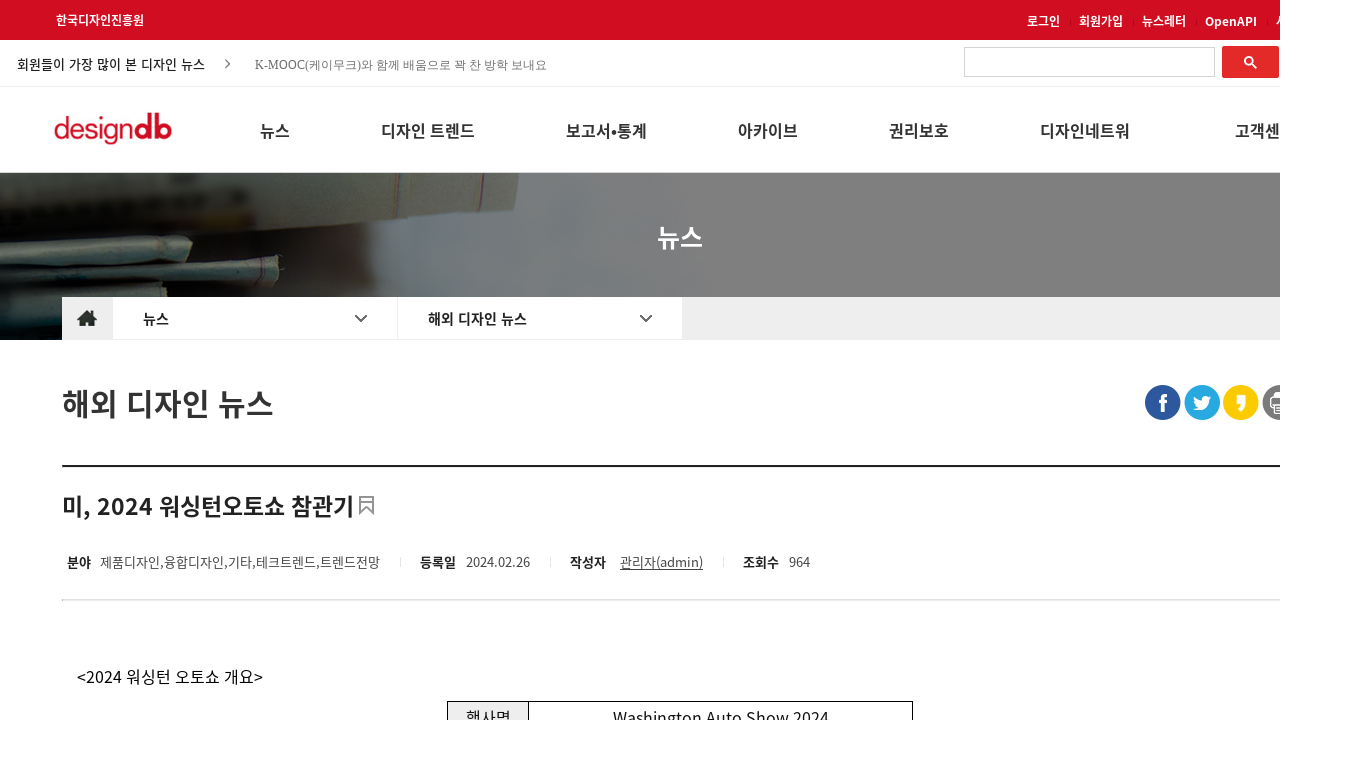

--- FILE ---
content_type: text/html;charset=utf-8
request_url: https://www.designdb.com/?menuno=1280&bbsno=7636&siteno=15&page=1&order=new&period=&act=view&ztag=rO0ABXQAOTxjYWxsIHR5cGU9ImJvYXJkIiBubz0iOTg5IiBza2luPSJwaG90b19iYnNfMjAxOSI%2BPC9jYWxsPg%3D%3D&writer=&search_type=bbsconts&keyword=%EA%B8%B0%ED%9B%84&key=community&sphereCode=
body_size: 207966
content:
<!DOCTYPE html PUBLIC "-//W3C//DTD XHTML 1.0 Transitional//EN" "http://www.w3.org/TR/xhtml1/DTD/xhtml1-transitional.dtd">
<html xmlns="http://www.w3.org/1999/xhtml" xml:lang="ko" lang="ko">
<head>
<meta property="og:type" content="article"/>
<title>미, 2024 워싱턴오토쇼 참관기</title>
<meta property="og:title" content="미, 2024 워싱턴오토쇼 참관기"/>
<meta property="og:image" content="http://www.designdb.com/usr/upload/board_thumb/zboardphotogallery237/20240226082426301_6304.0.jpg"/>
<meta property="og:description" content="<2024 워싱턴 오토쇼 개요> 행사명 Washington Auto Show 2024 일시 2023년 1"/>
<meta name="google-site-verification" content="hwUnWG3g30pTkzq6TVMsge8KTIxeULKdymZ0_irjbBg" />
<meta name="naver-site-verification" content="78a9287dacecf4a4a8de8f91843ab799b218e389"/>
<meta http-equiv="X-UA-Compatible" content="IE=edge" />
<meta http-equiv="Content-Type" content="text/html; charset=utf-8" />
<meta http-equiv="cache-control" content="no-cache" />
<link rel="shortcut icon" href="/images/designdb.ico" type="image/x-icon" />
<meta name="description" content="연간 100만 명 이상  방문,  총 콘텐츠 수 36만 건의 국내 최대 디자인정보 포털사이트.  실시간 업데이트 되는 디자인 및 산업 전반 트렌드와 이슈, 글로벌 시장변화, 소비자동향 등 디자이너를 위한  모든 정보를 제공합니다."/>
<meta name="naver-site-verification" content="78a9287dacecf4a4a8de8f91843ab799b218e389" />
<!-- Google tag (gtag.js) -->
<script async src="https://www.googletagmanager.com/gtag/js?id=G-001EK9T7VH"></script>
<script>
  window.dataLayer = window.dataLayer || [];
  function gtag(){dataLayer.push(arguments);}
  gtag('js', new Date());

  gtag('config', 'G-001EK9T7VH');
</script>
<link rel="stylesheet" href="/usr/css/20160804_594401783305911.css" type="text/css" />
<link rel="stylesheet" href="/usr/css/20160804_594087334510896.css" type="text/css" />
<link rel="stylesheet" href="/usr/css/20201005_1504407397504584.css" type="text/css" />
<link rel="stylesheet" href="/usr/skin/board/photo_bbs_2019/css/board.css" type="text/css" />
<script type="text/javascript" charset="utf-8" src="/var/smarteditor/js/HuskyEZCreator.js"></script>
<script type="text/javascript" src="/com/js/jquery-1.7.1.min.js"></script>
<script type="text/javascript" src="/com/js/jquery.form.min.js"></script>
<script type="text/javascript" src="/usr/skin/board/photo_bbs_2019/js/view.js" defer></script>
</head>
<body>

<!-- Google tag (gtag.js) -->
<script async src="https://www.googletagmanager.com/gtag/js?id=G-001EK9T7VH"></script>
<script>
  window.dataLayer = window.dataLayer || [];
  function gtag(){dataLayer.push(arguments);}
  gtag('js', new Date());

  gtag('config', 'G-001EK9T7VH');
</script>

<link rel="stylesheet" type="text/css" href="/var/floatingscroll.css"/>

<style>
html,body{
	margin:0;
	overflow-x:auto;
}
@media all and (min-width:480px) and (max-width:767px) {

.main_item_content_title {
    font-size: 40px;
}

 }

/*메인 메뉴 수정 2021 */
.gnb_box{
	color:#333333;
}
#gnb_title_box{
	width: 1156px;
	height:100%;
	float:right;
}
#gnb_menu_box{
	width:100%;
	height:auto;
	background:#fff;
	display:none;
	z-index:999;
	position:absolute;
	top:173px;
	left:0px;
}
.gnb_title{
	float:left;
	height:100%;
	line-height:57px;
	font-size:16px;
	font-weight:bold;
	padding:15px 0;
	margin-left:91px;
	max-width: 104px;
	word-break: normal;
}
.gnb_title1{
	width:32px;
}
.gnb_title2{
	width:48px;
	margin-left:103px;
}
.gnb_title3{
	width:93px;
	margin-left:100px;
}
.gnb_title4{
	width:64px;
	margin-left:46px;
}
.gnb_title5{
	width:64px;
	margin-left:91px;
}
.gnb_title6{
	width:112px;
	margin-left:69px;
}
.gnb_title7{
	width:64px;
	margin-left:60px;
}
.gnb_title:hover{
	color:#e42929;
}
#gnb_menus{
	width: 1280px;
	margin:0 auto;
	position:relative;
}
.gnb_menu{
	float:left;
	font-size: 15px;
	border:1px solid transparent;
	padding:10px 5px;
	margin-left:14.5px;
	margin-top:-3px;
	border-top:3px solid transparent;
}
.gnb_empty_menu{
	width:125px;
	height:100px;
	float:left;
}
.gnb_menu ul{
	list-style:none;
	padding:0;
	margin:0;
	line-height:1.3;
	max-width: 129px;
}

.gnb_menu li{
	margin-bottom: 16px;
}

.gnb_menu li a {
	text-decoration:none;
	color:#333;
	word-break: normal;
}
.gnb_menu li a:hover{
	color:#e42929;
}

/*input 클릭시 placeholder 숨김*/
input:focus::placeholder {
	color: transparent;
}
.crop {
	position: relative;
	display:inline-block;
	overflow: hidden;
}
.crop img {
	position: relative;
	top: 50%;
	left: 50%;
	transform: translate(-50%, -50%);
	width: auto;
	height: 100%;
}
.crop img.taller{
	width: 100%;
	height: auto;
}
.top_box{
	width:100%;
	height:40px;
	line-height:40px;
	background:#d10d22;/*background:#2c2c2c; background:#e42929;*/
}
.main_menu{
	width:1290px;
	margin:0 auto;
}
.footer_box{
	width:1300px;
	margin:0 auto;
}
.content_box {
	width:1625px;
	margin:0 auto;
}
.main_top{	
	width:1280px;
	margin:0 auto;
	overflow:hidden;

}
.top_kidp_logo{
	font-size:12px !important;
	font-weight:bold !important;
	color:#FFF !important;
	text-decoration:none !important;
	position:relative;
	left:16px;
}
.top_item_box{
	float:right;
}
.top_item {
	display: inline-block;
}
.top_item a{
	font-size:12px;
	font-weight:bold;
	color:#ffffff;
	text-decoration:none
}
.top_line::after{
	content:url("/images/new_db/icon/bar.jpg");
	margin:0px 5px 0px 10px;
}
/*헤더 info*/
#frmsearch{
	background:#fff;
	border-bottom:1px solid #eeeeee;
}
#info_cont{
	background:#fff;
	//border-bottom:1px solid #eeeeee;
	height:46px;
	position:relative;
	margin:0px auto;
	width:1280px;
}
#content_title, #content_ticker, #top_search_box{
	position: absolute;
}
.info_title{
	color:#222;
	font-size:13px;
	font-weight:500;
}
#content_title{
	top: 47%;
	transform: translateY(-45%);
	left:17px;
	padding-right:25px;
	background-image:url(/images/new_db/icon/right_bt.jpg); 
	background-repeat: no-repeat; 
	background-position: top 7px right 0px;
	padding-top:2.5px;
}
#content_ticker{
	top: 51.5%;
	transform: translateY(-50%);
	color:#666;
	font-size:12px;
	cursor:pointer;
	width:472px;
	left:250px;
	font-family:"돋움",Dotum,"돋움체",DotumChe;
	z-index:0;
}
#content_ticker ul li{
	padding:6px 5px 5px 5px !important;
}
#top_search_box{
	top:9px;
	right:0px;
}
.top_search{
	font-size:13px;
	text-indent:5px;
	width:264px;
	border: none;
	height:24px;
	border-bottom:1px solid #d10d22;
	font-weight:bold;
	color:#222;
	padding-bottom:3px;
}
.top_search_icon{
	position:absolute;
	bottom:9px;
	right:5px;
}
.top_search:focus{
	outline:none;
}
.top_search::-webkit-input-placeholder {
  color: #aaa;
}
.top_search:-ms-input-placeholder {
  color: #aaa;
}
.top_search::-ms-clear {
    display: none;
}

/*키워드 dropdown*/
#keyword_box{
	position:absolute;
	top: 9px;
	right:270px;
	visibility:hidden;
}
.dropdown {
	position:relative;
	width:249px;
	background:#fff;
	background-image:url(/images/new_db/icon/down_bt.jpg); 
	background-repeat: no-repeat; 
	background-position: top 12px right 56px;
	height:37px;
}
.keyword_rank{	
	color:#d10d22;
	font-weight:bold;
	margin-right:7px;	
	font-size:15px;
}
#keyword_ticker{	
	color:#222; 
	cursor:pointer;
	font-size:13px;
	font-weight:normal;
}
#keyword_ticker ul li a{
	color:#222 !important;
}
.dropdown-content {
	display: none;
	position: absolute;
	width:248px;
	z-index: 10;
	border:1px solid #ddd;
	background:#fff;
	margin-top:7px;
}
.dropdown-content:before{
    content: '';
    position:absolute;
    left: 70px;
    top: -7px;
    width: 0;
    height: 0;
    border-style: solid;
    border-width: 0 8px 8px 8px;
    border-color: transparent transparent #fff transparent;
    z-index: 10;
	margin-top:-1px;
}

.dropdown-content:after{
    content: '';
    position:absolute;
    left:70px;
    top: -8px;
    width: 0;
    height: 0;
    border-style: solid;
    border-width: 0 8px 8px 8px;
    border-color: transparent transparent #ddd transparent;
	margin-top:-1px;
}

.dropdown:hover .dropdown-content {
	display: block;
}
.dropdown:hover {
	background-image:none;
}
#keyword_tbl{
	width:100%;
    line-height: normal !important;
}
#keyword_tbl, #keyword_tbl tr, #keyword_tbl th, #keyword_tbl td {
	border-collapse:collapse;
}
#keyword_tbl th{
	font-size:16px;
	height:55px;
	text-align:left;
	padding-left:25px;
}
#keyword_tbl td{
	font-size:13px;
	padding:0px 0px 12px 20px;
	cursor:pointer;
}
#keyword_tbl tr:last-child td{
	padding-bottom:20px;
}
.keyword_no{
	display:inline-block;
	font-weight:bold;
	margin-right:13px;
	text-align:right;
	width:16px;
}
/*키워드 dropdown 끝*/

/*헤더 info끝*/
.main_box{
	width:100%;
	height:85px;
	border-bottom:1px solid #d4d4d4;
	background:#fff;
}
.main_item_box{
	float:right;
	width:100%;
	position:relative;
	height:85px;
	background:#fff;
}
.db_logo_box{
	width:132px;
	height:58px;
	padding-top:24px;
	float:left;
}
.db_logo_box img{
	width: 120px;
	height: auto;
	margin-left:17.5px;
}
#sticky.stick {
    position: fixed;
    top: 0;
    z-index: 999;
}
 /*drom down menu*/   
.main_menu .main_wrapper {
	display: inline-block;
	width: 130px;
	position: absolute;
	top:29px;
}

.main_menu .main_parent, .main_menu .main_parent a {
	padding-bottom:30px;
	height: 100%;
	width: 100%;
	display: block;
	font-size:17px;
	color:#333333;
	font-weight:bold;
	line-height: 30px;
	height: 30px;
	z-index: 2;
	position: relative;
	-webkit-transition: border-radius .1s linear, background .1s linear, z-index 0s linear;
	-webkit-transition-delay: .8s;
	padding-left:25px;
	text-decoration:none;
}

.main_menu .main_parent:hover,
.main_menu .main_content:hover ~ .main_parent {
	color:#e42929;
}
.main_menu .main_content {
	position: absolute;
	top: 25px;
	display: block;
	z-index: 2;
	height: 0;
	width: 170px;
	margin-top: 30px;
	-webkit-transition: height .3s ease;
	-webkit-transition-delay: 0s;
}

.main_menu .main_wrapper:hover .main_content {
	height: auto;
	z-index: 3;
	-webkit-transition-delay: 0s;
	border-top:3px solid #e42929;
	border-left: 1px solid #d4d4d4;
	border-right: 1px solid #d4d4d4;
	border-bottom:1px solid #d4d4d4;
}

.main_menu .main_content ul {
	background: #fff;
	margin: 0;
	padding: 0;
	overflow: hidden;
	height: 100%;
}

.main_menu .main_content ul a {
	text-decoration: none;
}

.main_menu .main_content li{
	list-style: none;
	text-align: left;
	line-height: 30px;
	height: 30px;
	padding-left: 25px;
}
.main_menu .main_content ul > li:first-child{
	margin-top:15px;
}
.main_menu .main_content ul > li:last-child{
	margin-bottom:15px;
}
.main_menu .main_content li a{
	color: #333333;
	font-size: 14px;
}

.main_menu .main_content li a:hover {
	color:#e42929;
}

/*top_button*/
#top_button {
	display: inline-block;
	background-color: #aaa;
	width: 50px;
	height: 50px;
	text-align: center;
	border-radius: 4px;
	position: fixed;
	bottom: 40px;
	right: 40px;
	transition: background-color .3s, 
	opacity .5s, visibility .5s;
	opacity: 0;
	visibility: hidden;
	z-index: 1000;
}
#top_button::after {
	content: "TOP";
	font-weight: normal;
	font-style: normal;
	font-size: 12px;
	line-height: 50px;
	color: #fff;
}
#top_button:hover {
	cursor: pointer;
	background-color: #333;
}
#top_button:active {
	background-color: #555;
}
#top_button.show {
	opacity: 1;
	visibility: visible;
}
/*
#hideAll{
	position: fixed;
	left: 0px; 
	right: 0px; 
	top: 0px; 
	bottom: 0px; 
	background-color: white;
	z-index: 99;
}
*/

/*사이트맵*/
.modale:before {
  content: "";
  display: none;
  background: rgba(0, 0, 0, 0.6);
  position: fixed;
  top: 0;
  left: 0;
  right: 0;
  bottom: 0;
  z-index: 10;
}
.opened:before {
  display: block;
}
.opened #site_map_box {
  -webkit-transform: translate(0, 0);
  -ms-transform: translate(0, 0);
  transform: translate(0, 0);
  top: 100px;
}
#site_map_box {
	width:1300px; 
	border:1px solid #fff; 
	background-color:#fff;
	position: fixed;
	left: 47%;
	margin-left:-610px;
	top: -100%;
	z-index: 9999;
	box-shadow:0 5px 10px rgba(0,0,0,0.3);
	-webkit-transform: translate(0, -500%);
	-ms-transform: translate(0, -500%);
	transform: translate(0, -500%);
	-webkit-transition: -webkit-transform 0.5s ease-out;
	-moz-transition: -moz-transform 0.5s ease-out;
	-o-transition: -o-transform 0.5s ease-out;
	transition: transform 0.5s ease-out;
}
#exit_box {height:27px; margin-top:33px; width:1267px;}
#exit_box .exit_btn{float:right;cursor:pointer;}
#logo_box {background:url("/images/new_db/logo/designdb_pc_logo_20210720.jpg") no-repeat left; width:146px; height:41px; margin-left:33px; float:left; margin-top:-30px; margin-bottom:30px;}
#all_menu {width:1205px; overflow:hidden; padding-left:43px; height:630px;}
#all_menu .top {width:185px; float:right; margin-right:47px; margin-top:7px; min-height:211px;}
#all_menu dt {font-size:14pt; color:#e5292a; font-weight:600; height:40px; border-bottom:1px solid #e5292a;}
.first_dd {margin-top:30px !important}
#all_menu dd {margin:0px 0px 8px 0px;}
#all_menu dd a {color:#444; font-size:11pt; text-decoration:none;}
#all_menu .bottom {width:185px; float:left; margin-left:47px; margin-top:70px;}
#h-line{
	height:3px;
	background:#e42929;
	position:absolute;top:84px;
}
/*google 구글 검색*/
#___gcse_0{
	width: 317px !important;
	float: right !important;
	margin-top: -3px !important;
}
.gsc-search-button-v2 {
    padding: 8.5px 21px !important;
}
.gsc-control-cse{
	padding: 0 !Important;
}
.gsc-adBlock{
	display:none !important;
}	
.gsc-search-button.gsc-search-button-v2{
	margin-top:-1px !important;
	margin-left:-5px !important;
}
.gsc-results .gsc-cursor-box {
    margin: 20px 0 !important;
    text-align: center !important;
}
.gsc-results .gsc-cursor-box .gsc-cursor-current-page {
	border: none !important;
    color: #fff !important;
	background-color: #878787 !important;
    padding: 7px 11px !important;
	border-radius:2px;
	font-weight:normal !important;
}
.gsc-results .gsc-cursor-box .gsc-cursor-page {    
    background-color: #FFFFFF;
    color: #666;
    margin-right: 25px;
}
.gs-bidi-start-align.gs-snippet, .gs-title{
	font-family: 'Noto Sans KR' !important;
}
 .gs-title{
	font-size: 17px !important;	
 }
.gs-bidi-start-align.gs-snippet, .gs-bidi-start-align.gs-visibleUrl.gs-visibleUrl-breadcrumb{
	font-size: 15px !important;
	line-height: 2 !important;
}

</style>
<!--
<div id="hideAll"> </div>
-->
<div id="container">
<!--헤드영역 E-->
	<!--탑 메뉴S--> 
	<a id="top_button"></a>
	<div class="top_box">
		<form name="frmLogin" method="post" action="https://www.designdb.com/login/index.asp" onsubmit="return goLogin();">
			<input type="hidden" name="retUrl" value="http://www.designdb.com?menuno=?"  />
		</form>
		<div class="main_top">		
			<a href="http://www.kidp.or.kr/" class="top_kidp_logo"><!--<img class="top_kidp_logo" src="/images/new_db/logo/kidp.png" alt="kidp logo"/>-->
			한국디자인진흥원
			</a>
			<div class="top_item_box">
				<span id ="login_box">
				<div class="top_item top_line"><a href="?menuno=702&act=login" id="login_link">로그인</a></div>	
						<div class="top_item top_line"><a href="?menuno=702&act=join_agree">회원가입</a></div>
					</span>
				<div class="top_item top_line"><a href="?menuno=1428&access=menu">뉴스레터</a></div>			
				<!--<div class="top_item"><a href="?menuno=1303">사이트소개</a></div>-->	
				<div class="top_item top_line"><a href="?menuno=1380">OpenAPI</a></div>
				<div class="top_item"><a href="?menuno=1431" target="_blank">사이트맵</a></div>	
				<!--
				<div class="top_item"><a href="javascript:openSiteMap()">사이트맵</a></div>			
				-->
			</div>
		</div>
	</div>
	<form name="frmsearch" id="frmsearch" action="/?menuno=1277" method="post">
	<input type="hidden" name="stype" id="stype "value="all" />
	<input type="hidden" name="pnum" id="pnum" value="0"/>
	<input type="hidden" name="curtab" id="curtab" value="0"/>	
	<input type="hidden" name="cond" id="cond" value="1,0"/>
	<div id="info_cont">
		<div class="info_title" id="content_title">회원들이 가장 많이 본 디자인 뉴스</div>
		<div id="content_ticker"></div>
		<div id="top_search_box">
			<script async src="https://cse.google.com/cse.js?cx=2e6748ac717108929"></script>
			<div class="gcse-search"></div>
<!--			
<input class="top_search" type="text" id="keyword" value="" name="keyword" title="키워드" onKeyDown="if(event.keyCode==13){total_search(''); return false;}" /><a href="javascript:" onclick="total_search('');" class="top_search_icon"><img src="/images/new_db/icon/search_icon.jpg" alt="찾기"></a>
-->
		</div>

		<div id="keyword_box">
			<div class="dropdown">
				<div class="info_title" id="keyword_ticker"></div>
				<div class="dropdown-content arrow-top">
					<table id="keyword_tbl">
						<thead>
							<tr><th>디자인디비 인기검색어</th></tr>
						</thead>
						<tbody></tbody>
					</table>
				</div>
			</div>
		</div>

	</div>
	</form>


	<!--탑 메뉴 E-->
	<!-- 메인 메뉴 S-->

	<div class="main_box" id="sticky">
		<div class="main_menu">				
			<div class="main_item_box">
				<div class="db_logo_box"><a href="/?menuno=668"><img src="./images/new_db/logo/designdb_pc_logo_20210720.jpg" alt="designdb 로고" width="120" height="34.86"/></a></div>
				<div id="gnb_title_box" class="gnb_box">
					<div class="gnb_title">뉴스</div>
					<div class="gnb_title">디자인 트렌드</div>
					<div class="gnb_title">보고서•통계</div>
					<div class="gnb_title">아카이브</div>
					<div class="gnb_title">권리보호</div>					
					<div class="gnb_title">디자인네트워크</div>
					<div class="gnb_title">고객센터</div>
				</div>
			</div>
		</div>
		<div id="h-line"></div>
	</div>
	<div id="gnb_menu_box" class="gnb_box">	
		<div id="gnb_menus">
			<div class="gnb_empty_menu"></div>
			<div class="gnb_menu">
				<ul>
					<li><a href="/?menuno=792">국내 디자인뉴스</a></li>
					<li><a href="/?menuno=1280">해외 디자인뉴스</a></li>
					<li><a href="/?menuno=700">공모전</a></li>
					<li><a href="/?menuno=775">전시•행사</a></li>
					<li><a href="/?menuno=1436">채용정보</a></li>
				</ul>
			</div>
			<div class="gnb_menu">
				<ul>
					<li><a href="/?menuno=1432">국내 디자인리포트</a></li>
					<li><a href="/?menuno=1283">해외 디자인리포트</a></li>
					<li><a href="/?menuno=1434">기술 트렌드</a></li>
					<li><a href="/?menuno=1278">디자인인사이트</a></li>					
					<li><a href="/?menuno=1499">DK어워드 갤러리</a></li>
				</ul>
			</div>
			<div class="gnb_menu">
				<ul>					
					<li><a href="/?menuno=790">디자인연구</a></li>
					<li><a href="/?menuno=1379">성공사례 보고서</a></li>
					<li><a href="/?menuno=788">디자인산업통계</a></li>
					<li><a href="/?menuno=681">생활산업통계</a></li>
				</ul>
			</div>
			<div class="gnb_menu">
				<ul>
				<!--	<li><a href="/?menuno=1499">DK Award 수상작</a></li> -->
					<li><a href="/?menuno=1326">한국디자인의 역사</a></li>
					<li><a href="/?menuno=1446">한국디자인 DNA</a></li>
					<li><a href="/?menuno=1323">한국디자인 모티브</a></li>
					<li><a href="/?menuno=1285">전통문양</a></li>
					<li><a href="/?menuno=1451">간행물</a></li>
					<!--<li><a href="/?menuno=1423" target="_blank">KIDP 50년사<img src="/images/new_db/icon/new_window.png" style="margin: 0 0 2px 3px;"></a></li>-->
					<li><a href="/?menuno=1437">디자인 영상</a></li>
					<!--
					<li><a href="/?menuno=730">세미나영상</a></li>
					<li><a href="/?menuno=744">행사영상</a></li>
					<li><a href="/?menuno=1437">디자인관련영상</a></li>
-->
				</ul>
			</div>			
			<div class="gnb_menu">
				<ul>
					<li><a href="/?menuno=1204">디자인 법률자문</a></li>
					<li><a href="/?menuno=793">디자인과 법</a></li>
				</ul>
			</div>
			<div class="gnb_menu">
				<ul>
					<li><a href="/?menuno=780">국내 디자인전문기업</a></li>
					<li><a href="/?menuno=714">해외 디자인전문기업</a></li>
					<li><a href="/?menuno=798">컬러소재 전문기업</a></li>
					<li><a href="/?menuno=1284">진흥기관</a></li>
					<li><a href="/?menuno=1300">교육기관</a></li>
					<li><a href="/?menuno=1301">학회</a></li>
					<li><a href="/?menuno=1302">협회•단체</a></li>
				</ul>
			</div>
			<div class="gnb_menu gnb_title9">
				<ul>
					<li><a href="/?menuno=763">공지사항</a></li>
					<li><a href="/?menuno=765&viewType=blog">FAQ</a></li>
					<li><a href="http://www.kidp.or.kr/?menuno=1185" target="_blank">1:1 문의</a></li>
					<li><a href="/?menuno=1304">광고문의</a></li>
					<li><a href="/?menuno=1303">사이트소개</a></li>
					<li><a href="/?menuno=1292">사이트운영정책</a></li>
				</ul>
			</div>
		</div>
	</div>
	<div id="sticky-anchor"></div>
	<!-- 메인 메뉴 E-->
<!--헤드영역 E-->
<script type="text/javascript" src="/var/jquery.vticker.min.js"></script>
<script type="text/javascript" src="/var/floatingscroll.min.js"></script>
<script type="text/javascript">
$(document).ready(function(){
	adjustScreenSize();
	//document.getElementById("hideAll").style.display = "none";

	//구글번역 이벤트
	document.addEventListener('DOMSubtreeModified', function (e) {
		if(document.documentElement.lang == "en"){
			$(".gnb_title").css({"max-width":"91px", "line-height":"normal","margin-left": "91px"});
		        $(".gnb_menu ul").css("max-width","112px");	
		} else if(document.documentElement.lang == "ko" || document.documentElement.lang == "zh-TW" || document.documentElement.lang == "zh-CN"){
			$(".gnb_title").css({"max-width":"104px","line-height":"57px","margin-left": "91px"});
			$(".gnb_menu ul").css("max-width","129px");
		} else if(document.documentElement.lang == "ja"){
			$(".gnb_title").css({"max-width":"112px","line-height":"normal","margin-left": "75px"});
			$(".gnb_menu ul").css("max-width","112px");
		} else {$(".gnb_title").css({"max-width":"91px","line-height":"normal","margin-left": "75px"});
			$(".gnb_menu ul").css("max-width","112px");
		}
  		if(e.target.tagName === 'HTML' && window.google) {
        		if(e.target.className.match('translated-ltr')) {		
         		} else {
        		}
  		 }
	}, true);
});
var isChrome = /Chrome/.test(navigator.userAgent) && /Google Inc/.test(navigator.vendor);
//롤링 최신 게시글, 검색어 속도, 재로딩 시간 - 10분
var ticker_speed1 = 3200;
var ticker_speed2 = 3700;

var Accordion = function(el, multiple) {
	this.el = el || {};
	this.multiple = multiple || false;
	var links = this.el.find('.lnb-item');
	links.on('click', {el: this.el, multiple: this.multiple}, this.dropdown)
}
Accordion.prototype.dropdown = function(e) {
	var $el = e.data.el;
		$this = $(this),
		$next = $this.next();

	$next.slideToggle();
	$this.parent().toggleClass('open');

	if (!e.data.multiple) {
		$el.find('.lnb-submenu').not($next).slideUp().parent().removeClass('open');
	};
}	
var accordion = new Accordion($('#accordion'), false);

$(document).ready(function(){
	/*new lnb start*/
	var cur_menuno = getUrlParameter("menuno");	
	var act = getUrlParameter("act");
	["main","sub"].forEach(function(item){
		if(act!=null && item =="sub" && act!="view") cur_menuno = act;
		var dom = $(".new_lnb_menu."+item+" ."+cur_menuno+" a");		
		var title = dom.text();
		var href = dom.attr("href");
		$(".new_lnb_menu."+item+" > a").text(title);	
		$(".new_lnb_menu."+item+" > a").attr("href", href);
		dom.parent().remove();
	});
	
	//로그인 이후 열람 페이지로 이동	
	
	var retUrl = $(location).attr('href').split("/?")[1]
	var temphref = $("#login_link").attr("href");
	if(cur_menuno !=702){		
		$("#login_link").attr("href",temphref+"&retUrl="+escape(retUrl));
	}
/*	
	var userid = "";
	if( (cur_menuno == 1285 || cur_menuno == 1323 || cur_menuno == 1446 || cur_menuno == 1326) && (userid=="" || userid == null)){
		alert("로그인이 필요한 서비스입니다.");
		location.href = temphref+"&retUrl="+escape(retUrl);

	}
	
*/
	/*new lnb end*/

	/*lnb js start
	var menuno = getUrlParameter("menuno");
	if ($("."+menuno).hasClass("lnb-item")){
		$("."+menuno).addClass("lnb-item-active");
	}else{
		$("."+menuno).addClass("lnb-submenu-active");
		$("."+menuno).parent().css("display","block");
		$("."+menuno).parent().prev().addClass("lnb-item-active");
	}
	var act = getUrlParameter("act");
	if ($("."+act).hasClass("lnb-item")){
		$(".lnb-item").removeClass("lnb-item-active");
		$("."+act).addClass("lnb-item-active");
	}
	*/
	 $('.gnb_menu a[href]').attr('href', function(index, href) {
       	 	var param = "access=menu";
       	 	if (href.charAt(href.length - 1) === '?') //Very unlikely
            		return href + param;
         	else if (href.indexOf('?') > 0)
            		return href + '&' + param;
       	 	else
            	return href + '?' + param;
   	 });
});

function getUrlParameter(sParam){
    var sPageURL = window.location.search.substring(1), sURLVariables = sPageURL.split('&'), sParameterName, i;
    for (i = 0; i < sURLVariables.length; i++) {
        sParameterName = sURLVariables[i].split('=');
        if (sParameterName[0] === sParam) {
        	return sParameterName[1] === undefined ? true : decodeURIComponent(sParameterName[1]);
        }
    }
}
/*lnb js end*/
//크롬 CSS 처리	
if(!isChrome){
	$(".dropdown-content").css("margin-top","8px");		
}	

getRecentContents();
//getRecentKeywords();
/*
var menu_pos = 0;
$($(".main_wrapper").get().reverse()).each(function(i){				
	if(i>0){
		var menu_len = getTextWidth($(this).find(".main_parent").text(), "bold 17px Malgun Gothic");
		menu_pos+=menu_len+90;
	}
	$(this).css("right",menu_pos+"px");
}); 
*/
/* new menu 2021 */
$(".gnb_box, .gnb_title").on("mouseover",function(){		
	$("#gnb_menu_box").show();
}).on("mouseout",function(){
	$("#gnb_menu_box").hide();
});
$(".gnb_title").on("mouseover",function(){
	var idx = $(this).index();
	$(".gnb_menu:eq("+idx+")").css("border-top","3px solid #e42929");
}).on("mouseout",function(){
	$(".gnb_menu").css("border-top","3px solid transparent");
});
$(".gnb_menu").on("mouseover",function(){
	$(this).css("border-top","3px solid #e42929");
}).on("mouseout",function(){
	$(".gnb_menu").css("border-top","3px solid transparent");
});

// 메뉴 간격 조정부분
var arr = ['55','25','45','40','33','38','55'];
for(var i = 0; i <arr.length; i++){
	$(".gnb_menu:eq("+i+")").css("margin-left",arr[i]+"px");
}


$(".gnb_empty_menu").css("width","134px");


if(screen.width <= 1360){
	$(".main_top, .main_menu").css("padding-left", "0px");
}else{
	$(".main_top, .main_menu").css("padding-left", "0px");
}
var top_btn = $('#top_button');
$(window).on('scroll', function() {
	if ($(window).scrollTop() > 200) {
		top_btn.addClass('show');
	} else {
		top_btn.removeClass('show');
	}
	var height = $(document).scrollTop();
	var limit = document.body.offsetHeight - window.innerHeight;
	if(height > 135){
		var width = $(window).width()*height/limit;
		$("#h-line").css("width",width);
	}else{
		$("#h-line").css("width",0);
	}
	$("#h-line").stop(true, true).show().fadeOut(1000);	
	if(height>173){
		var menu_top = 173+height+173-260;
		$("#gnb_menu_box").css("top", menu_top);
	}else{
		$("#gnb_menu_box").css("top","173px");
	}
});
top_btn.on('click', function(e) {
	e.preventDefault();
	$('html, body').animate({scrollTop:0}, '300');
});
$(window).scroll(sticky_relocate);
sticky_relocate();
$( window ).resize(function(){
	adjustScreenSize();
}); 

//20210202 드래그방지 해제


/*통합검색*/
function total_search(keyword, type){
	if(type != "") $("#type").val(type);
	if(keyword != ''){
		$("#keyword").val(keyword);
	}
	if($("#keyword").val().length < 2){
		alert("두 글자 이상 검색가능 합니다.");
		$("#keyword").focus();
	}else{
		$("#frmsearch").submit();
	}
	return false;
}
function openSiteMap(){
	$('.modale').addClass('opened');
}
function closeSiteMap(){
	$('.modale').removeClass('opened');
}
function number_digits(t){
	return t==null?"0":t.replace(/(\d)(?=(\d\d\d)+(?!\d))/g, "$1,")
}

function adjustImage(obj){
	var $this = $(obj);
	if (($this.width()/$this.height()) < ($this.parent().width()/$this.parent().height())){
		$this.addClass("taller");
	}
}
function getRecentContents(){
	$.ajax({		
		type:"post",
		url:"/recentContents",
		dataType:"json",
		data:{"cnt":"10","range":"7","titlelen":"42"},
		success : function(data) {
			//console.log(data);						
			if(data.length>0){
				var html = "<ul>"				
				for(var i=0;i<data.length;i++){
					var c = $.trim(data[i].bbstitle);
					html+="<li><a href='"+data[i].url+"'>"+c+"</a></li>";
				}
				html+="</ul>";
				$("#content_ticker").html(html);
				$("#content_ticker").vTicker('init',{pause: ticker_speed1,padding: 5, mousePause:true});				
			}			
		},
		error : function(xhr, status, error) {
			console.log(error);
		}
	})
}
/*
function getRecentKeywords(){
	$.ajax({		
		type:"post",
		url:"/recentKeywords",
		dataType:"text",
		data:{"cnt":"10","range":"7"},
		success : function(data) {
			if(data.length>0){
				var keywords = data.split("|");
				var html1 = "<ul>";		
				var html2= "";
				for(var i=0;i<keywords.length;i++){
					var k = $.trim(keywords[i]);
					html1+="<li><a href='javascript:total_search(\""+k+"\")'><span class='keyword_rank'>"+(i+1)+"</span>"+ellipsis(k)+"</a></li>";
					html2+= "<tr>";
					html2+="<td><a href='javascript:total_search(\""+k+"\")'><div class='keyword_no'>"+(i+1)+"</div>"+ellipsis(k)+"</a></td>";
					html2+="</tr>";
				}
				html1+="</ul>";
				$("#keyword_ticker").html(html1);
				$("#keyword_tbl tbody").html(html2);
				$("#keyword_ticker").vTicker('init',{pause: ticker_speed2, padding: 5});
			}			
		},
		error : function(xhr, status, error) {
			console.log(error);
		}
	})
}
*/
function ellipsis(k){
	var length = 15;
	return getTextLength(k) > length ? k.substr(0,length)+"..." : k;
}
function getTextLength(str) {
    var len = 0;
    for (var i = 0; i < str.length; i++) {
        if (escape(str.charAt(i)).length == 6) {
            len++;
        }
        len++;
    }
    return len;
}

function adjustScreenSize(){
	var fx = 1360;
	var ww = $(window).width();
	if(ww < fx){			
		$(".footer_bg, .top_box, .main_box, .tab_box, .subcontent_bg/*, #info_cont*/").css("width",fx+"px");
		$("body").floatingScroll();
	}else{			
		$(".footer_bg, .top_box, .main_box, .tab_box,.subcontent_bg/*, #info_cont*/").css("width",ww+"px");
		$("body").floatingScroll("destroy");
	}
}
function getTextWidth(text, font) {
    // re-use canvas object for better performance
    var canvas = getTextWidth.canvas || (getTextWidth.canvas = document.createElement("canvas"));
    var context = canvas.getContext("2d");
    context.font = font;
    var metrics = context.measureText(text);
    return metrics.width;
}
function sticky_relocate() {
    var window_top = $(window).scrollTop();
    var div_top = $('#sticky-anchor').offset().top;
    if (window_top > div_top) {
        $('#sticky').addClass('stick');
    } else {
        $('#sticky').removeClass('stick');
    }
}
//fnBrowserDetect();
function fnBrowserDetect(){           
         let userAgent = navigator.userAgent;
         let browserName;
         
         if(userAgent.match(/chrome|chromium|crios/i)){
             browserName = "chrome";
           }else if(userAgent.match(/firefox|fxios/i)){
             browserName = "firefox";
           }  else if(userAgent.match(/safari/i)){
             browserName = "safari";
           }else if(userAgent.match(/opr\//i)){
             browserName = "opera";
           } else if(userAgent.match(/edg/i)){
             browserName = "edge";
           }else{
             browserName="No browser detection";
           }
          alert(userAgent );   
}

function isiPhone(){
    return (
        (navigator.platform.indexOf("iPhone") != -1) ||
        (navigator.platform.indexOf("iPod") != -1)
    );
}
//아이폰 한글폰트 깨짐 처리
$(document).ready(function(){
	if(isiPhone()){
		$("body, .view_content").attr("style", "font-family: 'arial' !important");
	}	
});

$('.gsc-search-button').click(function(){
    alert(".");
});
</script>
<div class="subcontent_bg">
	<div class="new_lnb_cont news">
		<div class="new_lnb_title">뉴스</div>
		<div class="new_lnb">
			<nav class="nav">
				<ul class="navigation">
					<li class="home" onclick="javascript:location.href='/?menuno=668'"></li>
					<li class="new_lnb_menu main"><a href="javascript:void(0)"></a>
						<ul>
							<li class="792 1280 700 775 776 1436"><a href="/?menuno=792">뉴스</a></li>
							<li class="1278"><a href="/?menuno=1278">트렌드</a></li>
							<li class="788 790"><a href="/?menuno=788">보고서•통계</a></li>
							<li class="1326"><a href="/?menuno=1326">아카이브</a></li>
							<li class="1204"><a href="/?menuno=1204">권리보호</a></li>
							<li class="780"><a href="/?menuno=780">디자인네트워크</a></li>
							<li class="763"><a href="/?menuno=763">고객센터</a></li>
						</ul>
					</li>
					<li class="new_lnb_menu sub"><a href="javascript:void(0)"></a>
						<ul>
							<li class="792"><a href="/?menuno=792">국내 디자인 뉴스</a></li>
							<li class="1280"><a href="/?menuno=1280">해외 디자인 뉴스</a></li>
							<li class="700"><a href="/?menuno=700">공모전</a></li>
							<li class="775 776"><a href="/?menuno=775">전시 • 행사</a></li>
							<li class="1436"><a href="/?menuno=1436">채용정보</a></li>
						</ul>
					</li>
				</ul>
			</nav>
		</div>
	</div>


<div class="subcontent_box">
	<div class="subcontent_navi"><a href="/?menuno=668">HOME</a> &gt; <a href="/?menuno=1280">뉴스</a> &gt; <b><a href="/?menuno=1280">디자인 뉴스</a></b></div>
		<div class="subcontent_main">
			<div class="subcontent_main_box">
				<div class="subcontent_main_header_title">해외 디자인 뉴스</div>
					
<form id="frontBoardVo" name="board" action="/index.html?menuno=1280" method="post"><div class="view_sns_box">
								<img src="./images/new_db/sub_page/icon_01.jpg" alt="페이스북 아이콘" onclick="sns('facebook' ,&quot;미, 2024 워싱턴오토쇼 참관기&quot;)"/>
								<img src="./images/new_db/sub_page/icon_03.jpg" alt="트위터 아이콘" onclick="sns('twitter' ,&quot;미, 2024 워싱턴오토쇼 참관기&quot;)"/>
								<img src="./images/new_db/sub_page/icon_05.jpg" alt="카카오 아이콘" onclick="sns('kakao' ,&quot;미, 2024 워싱턴오토쇼 참관기&quot;)"/>
								<img src="./images/new_db/sub_page/icon_07.png" alt="인쇄 아이콘" onclick="printPage()"/>
							</div>
							<div style="height:40px;"></div>
							<hr class="subcontent_hr_bold">
							<div class="subcontent_main_header_cont3">								
								<div class="view_title">미, 2024 워싱턴오토쇼 참관기<img style="vertical-align:middle;" class="scrap_icon 7636" src="/images/icon/list_scrap_btn_default_2.png" onclick="go_scrap(this, 7636)"/>
								</div>
								<div class="view_content_info">
									<span class="view_info_title" style="margin-right:5px;">분야</span><span class="view_info_item footer_line">
										제품디자인,융합디자인,기타,테크트렌드,트렌드전망</span>
									<span class="view_info_title">등록일</span><span class="view_info_item footer_line">2024.02.26</span>	
									<span class="view_info_title">작성자</span>
									<span class="view_info_item footer_line writer" onclick="return submitForm(this,'list','admin','writer')" style="cursor:pointer; text-decoration:underline; text-underline-position: under;">관리자(admin)</span>
									<!--<span class="view_info_item footer_line" onclick="return submitForm(this,'list','writer')">admin</span>-->
									<!--<span class="view_info_item footer_line">관리자(admin)</span>-->
									<span class="view_info_title">조회수</span><span class="view_info_item">964</span>
									</div>
							</div>
							<hr class="subcontent_hr">
							<div class="view_content">
								<p style="line-height: 2;"><span style="font-family: &quot;noto sans kr&quot;; font-size: 12pt; text-align: center; color: inherit; margin: 0px; padding: 0px; text-size-adjust: none; -webkit-font-smoothing: antialiased; letter-spacing: 0pt; line-height: 1.9em !important;">&lt;2024&nbsp;</span><span style="font-family: &quot;noto sans kr&quot;; font-size: 12pt; text-align: center; color: inherit; margin: 0px; padding: 0px; text-size-adjust: none; -webkit-font-smoothing: antialiased; line-height: 1.9em !important;">워싱턴 오토쇼 개요</span><span style="font-family: &quot;noto sans kr&quot;; font-size: 12pt; text-align: center; color: inherit; margin: 0px; padding: 0px; text-size-adjust: none; -webkit-font-smoothing: antialiased; letter-spacing: 0pt; line-height: 1.9em !important;">&gt;</span></p><div class="viewDataWrap" style="margin: 0px; padding: 0px; font-family: Roboto, &quot;Noto Sans KR&quot;, sans-serif; font-size: 18px; color: rgb(15, 15, 15); text-size-adjust: none; -webkit-font-smoothing: antialiased; line-height: 1.9em !important;"><table class="__se_tbl_ext" align="center" style="padding: 0px; text-size-adjust: none; -webkit-font-smoothing: antialiased; border-collapse: collapse; table-layout: fixed; border-width: initial; border-style: none; border-color: initial; background-image: none; background-repeat: repeat; background-position: 0% 0%; margin: 10px auto !important; line-height: 1.9em !important;"><tbody style="margin: 0px; padding: 0px; text-size-adjust: none; -webkit-font-smoothing: antialiased; line-height: 1.9em !important;"><tr style="margin: 0px; padding: 0px; text-size-adjust: none; -webkit-font-smoothing: antialiased; line-height: 1.9em !important;"><td style="margin: 0px; padding: 0px; text-size-adjust: none; -webkit-font-smoothing: antialiased; width: 80px; height: 20px; border-width: 1px; border-style: solid; border-color: rgb(0, 0, 0); vertical-align: middle; text-align: center; background-color: rgb(238, 238, 238); line-height: 1.9em !important;"><p class="0" style="font-family: &quot;맑은 고딕&quot;; font-size: 12pt; line-height: 2; text-size-adjust: none; -webkit-font-smoothing: antialiased;"><span style="margin: 0px; padding: 0px; font-size: 12pt; color: inherit; text-size-adjust: none; -webkit-font-smoothing: antialiased; line-height: 1.9em !important; font-family: &quot;noto sans kr&quot;;">행사명</span></p></td><td style="margin: 0px; padding: 0px; text-size-adjust: none; -webkit-font-smoothing: antialiased; width: 383px; height: 20px; border-width: 1px; border-style: solid; border-color: rgb(0, 0, 0); vertical-align: middle; text-align: center; line-height: 1.9em !important;"><p class="0" style="font-family: &quot;맑은 고딕&quot;; font-size: 12pt; line-height: 2; text-size-adjust: none; -webkit-font-smoothing: antialiased;"><span style="margin: 0px; padding: 0px; font-size: 12pt; color: inherit; text-size-adjust: none; -webkit-font-smoothing: antialiased; letter-spacing: 0pt; line-height: 1.9em !important; font-family: &quot;noto sans kr&quot;;">Washington Auto Show 2024</span></p></td></tr><tr style="margin: 0px; padding: 0px; text-size-adjust: none; -webkit-font-smoothing: antialiased; line-height: 1.9em !important;"><td style="margin: 0px; padding: 0px; text-size-adjust: none; -webkit-font-smoothing: antialiased; width: 80px; height: 24px; border-width: 1px; border-style: solid; border-color: rgb(0, 0, 0); vertical-align: middle; text-align: center; background-color: rgb(238, 238, 238); line-height: 1.9em !important;"><p class="0" style="font-family: &quot;맑은 고딕&quot;; font-size: 12pt; line-height: 2; text-size-adjust: none; -webkit-font-smoothing: antialiased;"><span style="margin: 0px; padding: 0px; font-size: 12pt; color: inherit; text-size-adjust: none; -webkit-font-smoothing: antialiased; line-height: 1.9em !important; font-family: &quot;noto sans kr&quot;;">일시</span></p></td><td style="margin: 0px; padding: 0px; text-size-adjust: none; -webkit-font-smoothing: antialiased; width: 383px; height: 24px; border-width: 1px; border-style: solid; border-color: rgb(0, 0, 0); vertical-align: middle; text-align: center; line-height: 1.9em !important;"><p class="0" style="font-family: &quot;맑은 고딕&quot;; font-size: 12pt; line-height: 2; text-size-adjust: none; -webkit-font-smoothing: antialiased;"><span style="margin: 0px; padding: 0px; font-size: 12pt; color: inherit; text-size-adjust: none; -webkit-font-smoothing: antialiased; letter-spacing: 0pt; line-height: 1.9em !important; font-family: &quot;noto sans kr&quot;;">2023</span><span style="margin: 0px; padding: 0px; font-size: 12pt; color: inherit; text-size-adjust: none; -webkit-font-smoothing: antialiased; line-height: 1.9em !important; font-family: &quot;noto sans kr&quot;;">년</span><span style="margin: 0px; padding: 0px; font-size: 12pt; color: inherit; text-size-adjust: none; -webkit-font-smoothing: antialiased; letter-spacing: 0pt; line-height: 1.9em !important; font-family: &quot;noto sans kr&quot;;">&nbsp;1</span><span style="margin: 0px; padding: 0px; font-size: 12pt; color: inherit; text-size-adjust: none; -webkit-font-smoothing: antialiased; line-height: 1.9em !important; font-family: &quot;noto sans kr&quot;;">월</span><span style="margin: 0px; padding: 0px; font-size: 12pt; color: inherit; text-size-adjust: none; -webkit-font-smoothing: antialiased; letter-spacing: 0pt; line-height: 1.9em !important; font-family: &quot;noto sans kr&quot;;">&nbsp;19~28</span><span style="margin: 0px; padding: 0px; font-size: 12pt; color: inherit; text-size-adjust: none; -webkit-font-smoothing: antialiased; line-height: 1.9em !important; font-family: &quot;noto sans kr&quot;;">일</span><span style="margin: 0px; padding: 0px; font-size: 12pt; color: inherit; text-size-adjust: none; -webkit-font-smoothing: antialiased; letter-spacing: 0pt; line-height: 1.9em !important; font-family: &quot;noto sans kr&quot;;">, 10</span><span style="margin: 0px; padding: 0px; font-size: 12pt; color: inherit; text-size-adjust: none; -webkit-font-smoothing: antialiased; line-height: 1.9em !important; font-family: &quot;noto sans kr&quot;;">일간</span></p></td></tr><tr style="margin: 0px; padding: 0px; text-size-adjust: none; -webkit-font-smoothing: antialiased; line-height: 1.9em !important;"><td style="margin: 0px; padding: 0px; text-size-adjust: none; -webkit-font-smoothing: antialiased; width: 80px; height: 20px; border-width: 1px; border-style: solid; border-color: rgb(0, 0, 0); vertical-align: middle; text-align: center; background-color: rgb(238, 238, 238); line-height: 1.9em !important;"><p class="0" style="font-family: &quot;맑은 고딕&quot;; font-size: 12pt; line-height: 2; text-size-adjust: none; -webkit-font-smoothing: antialiased;"><span style="margin: 0px; padding: 0px; font-size: 12pt; color: inherit; text-size-adjust: none; -webkit-font-smoothing: antialiased; line-height: 1.9em !important; font-family: &quot;noto sans kr&quot;;">장소</span></p></td><td style="margin: 0px; padding: 0px; text-size-adjust: none; -webkit-font-smoothing: antialiased; width: 383px; height: 20px; border-width: 1px; border-style: solid; border-color: rgb(0, 0, 0); vertical-align: middle; text-align: center; line-height: 1.9em !important;"><p class="0" style="font-family: &quot;맑은 고딕&quot;; font-size: 12pt; line-height: 2; text-size-adjust: none; -webkit-font-smoothing: antialiased;"><span style="margin: 0px; padding: 0px; font-size: 12pt; color: inherit; text-size-adjust: none; -webkit-font-smoothing: antialiased; line-height: 1.9em !important; font-family: &quot;noto sans kr&quot;;">미국 워싱턴</span><span style="margin: 0px; padding: 0px; font-size: 12pt; color: inherit; text-size-adjust: none; -webkit-font-smoothing: antialiased; letter-spacing: 0pt; line-height: 1.9em !important; font-family: &quot;noto sans kr&quot;;">DC&nbsp;</span><span style="margin: 0px; padding: 0px; font-size: 12pt; color: inherit; text-size-adjust: none; -webkit-font-smoothing: antialiased; line-height: 1.9em !important; font-family: &quot;noto sans kr&quot;;">월터</span><span style="margin: 0px; padding: 0px; font-size: 12pt; color: inherit; text-size-adjust: none; -webkit-font-smoothing: antialiased; letter-spacing: 0pt; line-height: 1.9em !important; font-family: &quot;noto sans kr&quot;;">&nbsp;E.&nbsp;</span><span style="margin: 0px; padding: 0px; font-size: 12pt; color: inherit; text-size-adjust: none; -webkit-font-smoothing: antialiased; line-height: 1.9em !important; font-family: &quot;noto sans kr&quot;;">워싱턴 컨벤션센터</span></p></td></tr><tr style="margin: 0px; padding: 0px; text-size-adjust: none; -webkit-font-smoothing: antialiased; line-height: 1.9em !important;"><td style="margin: 0px; padding: 0px; text-size-adjust: none; -webkit-font-smoothing: antialiased; width: 80px; height: 20px; border-width: 1px; border-style: solid; border-color: rgb(0, 0, 0); vertical-align: middle; text-align: center; background-color: rgb(238, 238, 238); line-height: 1.9em !important;"><p class="0" style="font-family: &quot;맑은 고딕&quot;; font-size: 12pt; line-height: 2; text-size-adjust: none; -webkit-font-smoothing: antialiased;"><span style="margin: 0px; padding: 0px; font-size: 12pt; color: inherit; text-size-adjust: none; -webkit-font-smoothing: antialiased; line-height: 1.9em !important; font-family: &quot;noto sans kr&quot;;">분야</span></p></td><td style="margin: 0px; padding: 0px; text-size-adjust: none; -webkit-font-smoothing: antialiased; width: 383px; height: 20px; border-width: 1px; border-style: solid; border-color: rgb(0, 0, 0); vertical-align: middle; text-align: center; line-height: 1.9em !important;"><p class="0" style="font-family: &quot;맑은 고딕&quot;; font-size: 12pt; line-height: 2; text-size-adjust: none; -webkit-font-smoothing: antialiased;"><span style="margin: 0px; padding: 0px; font-size: 12pt; color: inherit; text-size-adjust: none; -webkit-font-smoothing: antialiased; line-height: 1.9em !important; font-family: &quot;noto sans kr&quot;;">자동차 및 모빌리티</span></p></td></tr><tr style="margin: 0px; padding: 0px; text-size-adjust: none; -webkit-font-smoothing: antialiased; line-height: 1.9em !important;"><td style="margin: 0px; padding: 0px; text-size-adjust: none; -webkit-font-smoothing: antialiased; width: 80px; height: 20px; border-width: 1px; border-style: solid; border-color: rgb(0, 0, 0); vertical-align: middle; text-align: center; background-color: rgb(238, 238, 238); line-height: 1.9em !important;"><p class="0" style="font-family: &quot;맑은 고딕&quot;; font-size: 12pt; line-height: 2; text-size-adjust: none; -webkit-font-smoothing: antialiased;"><span style="margin: 0px; padding: 0px; font-size: 12pt; color: inherit; text-size-adjust: none; -webkit-font-smoothing: antialiased; line-height: 1.9em !important; font-family: &quot;noto sans kr&quot;;">참가업체</span></p></td><td style="margin: 0px; padding: 0px; text-size-adjust: none; -webkit-font-smoothing: antialiased; width: 383px; height: 20px; border-width: 1px; border-style: solid; border-color: rgb(0, 0, 0); vertical-align: middle; text-align: center; line-height: 1.9em !important;"><p class="0" style="font-family: &quot;맑은 고딕&quot;; font-size: 12pt; line-height: 2; text-size-adjust: none; -webkit-font-smoothing: antialiased;"><span style="margin: 0px; padding: 0px; font-size: 12pt; color: inherit; text-size-adjust: none; -webkit-font-smoothing: antialiased; letter-spacing: 0pt; line-height: 1.9em !important; font-family: &quot;noto sans kr&quot;;">58</span><span style="margin: 0px; padding: 0px; font-size: 12pt; color: inherit; text-size-adjust: none; -webkit-font-smoothing: antialiased; line-height: 1.9em !important; font-family: &quot;noto sans kr&quot;;">개 업체</span><span style="margin: 0px; padding: 0px; font-size: 12pt; color: inherit; text-size-adjust: none; -webkit-font-smoothing: antialiased; letter-spacing: 0pt; line-height: 1.9em !important; font-family: &quot;noto sans kr&quot;;">(23</span><span style="margin: 0px; padding: 0px; font-size: 12pt; color: inherit; text-size-adjust: none; -webkit-font-smoothing: antialiased; line-height: 1.9em !important; font-family: &quot;noto sans kr&quot;;">개 완성차 브랜드</span><span style="margin: 0px; padding: 0px; font-size: 12pt; color: inherit; text-size-adjust: none; -webkit-font-smoothing: antialiased; letter-spacing: 0pt; line-height: 1.9em !important; font-family: &quot;noto sans kr&quot;;">)</span></p></td></tr><tr style="margin: 0px; padding: 0px; text-size-adjust: none; -webkit-font-smoothing: antialiased; line-height: 1.9em !important;"><td style="margin: 0px; padding: 0px; text-size-adjust: none; -webkit-font-smoothing: antialiased; width: 80px; height: 20px; border-width: 1px; border-style: solid; border-color: rgb(0, 0, 0); vertical-align: middle; text-align: center; background-color: rgb(238, 238, 238); line-height: 1.9em !important;"><p class="0" style="font-family: &quot;맑은 고딕&quot;; font-size: 12pt; line-height: 2; text-size-adjust: none; -webkit-font-smoothing: antialiased;"><span style="margin: 0px; padding: 0px; font-size: 12pt; color: inherit; text-size-adjust: none; -webkit-font-smoothing: antialiased; line-height: 1.9em !important; font-family: &quot;noto sans kr&quot;;">참관객수</span></p></td><td style="margin: 0px; padding: 0px; text-size-adjust: none; -webkit-font-smoothing: antialiased; width: 383px; height: 20px; border-width: 1px; border-style: solid; border-color: rgb(0, 0, 0); vertical-align: middle; text-align: center; line-height: 1.9em !important;"><p class="0" style="font-family: &quot;맑은 고딕&quot;; font-size: 12pt; line-height: 2; text-size-adjust: none; -webkit-font-smoothing: antialiased;"><span style="margin: 0px; padding: 0px; font-size: 12pt; color: inherit; text-size-adjust: none; -webkit-font-smoothing: antialiased; line-height: 1.9em !important; font-family: &quot;noto sans kr&quot;;">미공개</span></p></td></tr><tr style="margin: 0px; padding: 0px; text-size-adjust: none; -webkit-font-smoothing: antialiased; line-height: 1.9em !important;"><td style="margin: 0px; padding: 0px; text-size-adjust: none; -webkit-font-smoothing: antialiased; width: 80px; height: 20px; border-width: 1px; border-style: solid; border-color: rgb(0, 0, 0); vertical-align: middle; text-align: center; background-color: rgb(238, 238, 238); line-height: 1.9em !important;"><p class="0" style="font-family: &quot;맑은 고딕&quot;; font-size: 12pt; line-height: 2; text-size-adjust: none; -webkit-font-smoothing: antialiased;"><span style="margin: 0px; padding: 0px; font-size: 12pt; color: inherit; text-size-adjust: none; -webkit-font-smoothing: antialiased; line-height: 1.9em !important; font-family: &quot;noto sans kr&quot;;">웹사이트</span></p></td><td style="margin: 0px; padding: 0px; text-size-adjust: none; -webkit-font-smoothing: antialiased; width: 383px; height: 20px; border-width: 1px; border-style: solid; border-color: rgb(0, 0, 0); vertical-align: middle; text-align: center; line-height: 1.9em !important;"><p class="0" style="font-family: &quot;맑은 고딕&quot;; font-size: 12pt; line-height: 2; text-size-adjust: none; -webkit-font-smoothing: antialiased;"><a href="https://washingtonautoshow.com/" style="text-decoration-line: none; font-size: 18px !important; font-family: Roboto, 'Noto Sans KR', sans-serif !important; line-height: 1.9em !important;"><u style="line-height: 1.9em !important;"><span style="margin: 0px; padding: 0px; font-family: &quot;noto sans kr&quot;; font-size: 12pt; color: inherit; text-size-adjust: none; -webkit-font-smoothing: antialiased; letter-spacing: 0pt; line-height: 1.9em !important;">https://washingtonautoshow.com/</span></u></a></p></td></tr></tbody></table><p style="font-family: &quot;맑은 고딕&quot;; font-size: 12pt; line-height: 2; text-size-adjust: none; -webkit-font-smoothing: antialiased; text-align: center;"><span style="margin: 0px; padding: 0px; font-size: 12pt; color: inherit; text-size-adjust: none; -webkit-font-smoothing: antialiased; letter-spacing: 0pt; line-height: 1.9em !important; font-family: &quot;noto sans kr&quot;;">[</span><span style="margin: 0px; padding: 0px; font-size: 12pt; color: inherit; text-size-adjust: none; -webkit-font-smoothing: antialiased; line-height: 1.9em !important; font-family: &quot;noto sans kr&quot;;">자료</span><span style="margin: 0px; padding: 0px; font-size: 12pt; color: inherit; text-size-adjust: none; -webkit-font-smoothing: antialiased; letter-spacing: 0pt; line-height: 1.9em !important; font-family: &quot;noto sans kr&quot;;">:&nbsp;</span><span style="margin: 0px; padding: 0px; font-size: 12pt; color: inherit; text-size-adjust: none; -webkit-font-smoothing: antialiased; line-height: 1.9em !important; font-family: &quot;noto sans kr&quot;;">워싱턴오토쇼 웹사이트</span><span style="margin: 0px; padding: 0px; font-size: 12pt; color: inherit; text-size-adjust: none; -webkit-font-smoothing: antialiased; letter-spacing: 0pt; line-height: 1.9em !important; font-family: &quot;noto sans kr&quot;;">]</span></p><p class="0" style="font-family: &quot;맑은 고딕&quot;; font-size: 12pt; line-height: 34.2px; text-size-adjust: none; -webkit-font-smoothing: antialiased;"><span style="margin: 0px; padding: 0px; font-size: 12pt; color: inherit; text-size-adjust: none; -webkit-font-smoothing: antialiased; line-height: 1.9em !important;">&nbsp;</span></p><p class="0" style="font-family: &quot;맑은 고딕&quot;; font-size: 12pt; line-height: 2; text-size-adjust: none; -webkit-font-smoothing: antialiased;"><span style="margin: 0px; padding: 0px; font-size: 12pt; color: inherit; text-size-adjust: none; -webkit-font-smoothing: antialiased; line-height: 1.9em !important; font-family: &quot;noto sans kr&quot;;">워싱턴 오토쇼가</span><span style="margin: 0px; padding: 0px; font-size: 12pt; color: inherit; text-size-adjust: none; -webkit-font-smoothing: antialiased; letter-spacing: 0pt; line-height: 1.9em !important; font-family: &quot;noto sans kr&quot;;">&nbsp;2024</span><span style="margin: 0px; padding: 0px; font-size: 12pt; color: inherit; text-size-adjust: none; -webkit-font-smoothing: antialiased; line-height: 1.9em !important; font-family: &quot;noto sans kr&quot;;">년</span><span style="margin: 0px; padding: 0px; font-size: 12pt; color: inherit; text-size-adjust: none; -webkit-font-smoothing: antialiased; letter-spacing: 0pt; line-height: 1.9em !important; font-family: &quot;noto sans kr&quot;;">&nbsp;1</span><span style="margin: 0px; padding: 0px; font-size: 12pt; color: inherit; text-size-adjust: none; -webkit-font-smoothing: antialiased; line-height: 1.9em !important; font-family: &quot;noto sans kr&quot;;">월</span><span style="margin: 0px; padding: 0px; font-size: 12pt; color: inherit; text-size-adjust: none; -webkit-font-smoothing: antialiased; letter-spacing: 0pt; line-height: 1.9em !important; font-family: &quot;noto sans kr&quot;;">&nbsp;19</span><span style="margin: 0px; padding: 0px; font-size: 12pt; color: inherit; text-size-adjust: none; -webkit-font-smoothing: antialiased; line-height: 1.9em !important; font-family: &quot;noto sans kr&quot;;">일부터</span><span style="margin: 0px; padding: 0px; font-size: 12pt; color: inherit; text-size-adjust: none; -webkit-font-smoothing: antialiased; letter-spacing: 0pt; line-height: 1.9em !important; font-family: &quot;noto sans kr&quot;;">&nbsp;28</span><span style="margin: 0px; padding: 0px; font-size: 12pt; color: inherit; text-size-adjust: none; -webkit-font-smoothing: antialiased; line-height: 1.9em !important; font-family: &quot;noto sans kr&quot;;">일까지</span><span style="margin: 0px; padding: 0px; font-size: 12pt; color: inherit; text-size-adjust: none; -webkit-font-smoothing: antialiased; letter-spacing: 0pt; line-height: 1.9em !important; font-family: &quot;noto sans kr&quot;;">&nbsp;10</span><span style="margin: 0px; padding: 0px; font-size: 12pt; color: inherit; text-size-adjust: none; -webkit-font-smoothing: antialiased; line-height: 1.9em !important; font-family: &quot;noto sans kr&quot;;">일간의 여정을 끝으로 막을 내렸다</span><span style="margin: 0px; padding: 0px; font-size: 12pt; color: inherit; text-size-adjust: none; -webkit-font-smoothing: antialiased; letter-spacing: 0pt; line-height: 1.9em !important; font-family: &quot;noto sans kr&quot;;">.&nbsp;</span><span style="margin: 0px; padding: 0px; font-size: 12pt; color: inherit; text-size-adjust: none; -webkit-font-smoothing: antialiased; line-height: 1.9em !important; font-family: &quot;noto sans kr&quot;;">이번 쇼는 신차와 미래 자동차 혁신 기술을 보여주는 동시에 북미 자동차 산업의 주요 공공정책 결정자가 참석하고</span><span style="margin: 0px; padding: 0px; font-size: 12pt; color: inherit; text-size-adjust: none; -webkit-font-smoothing: antialiased; letter-spacing: 0pt; line-height: 1.9em !important; font-family: &quot;noto sans kr&quot;;">&nbsp;</span><span style="margin: 0px; padding: 0px; font-size: 12pt; color: inherit; text-size-adjust: none; -webkit-font-smoothing: antialiased; line-height: 1.9em !important; font-family: &quot;noto sans kr&quot;;">한해 북미 자동차 산업</span><span style="margin: 0px; padding: 0px; font-size: 12pt; color: inherit; text-size-adjust: none; -webkit-font-smoothing: antialiased; letter-spacing: 0pt; line-height: 1.9em !important; font-family: &quot;noto sans kr&quot;;">&nbsp;</span><span style="margin: 0px; padding: 0px; font-size: 12pt; color: inherit; text-size-adjust: none; -webkit-font-smoothing: antialiased; line-height: 1.9em !important; font-family: &quot;noto sans kr&quot;;">방향을 엿볼 수 있다는 점에서 의의가 있다</span><span style="margin: 0px; padding: 0px; font-size: 12pt; color: inherit; text-size-adjust: none; -webkit-font-smoothing: antialiased; letter-spacing: 0pt; line-height: 1.9em !important; font-family: &quot;noto sans kr&quot;;">.</span></p><p class="0" style="font-family: &quot;맑은 고딕&quot;; font-size: 12pt; line-height: 34.2px; text-size-adjust: none; -webkit-font-smoothing: antialiased;"><span style="margin: 0px; padding: 0px; font-size: 12pt; color: rgb(255, 0, 0); text-size-adjust: none; -webkit-font-smoothing: antialiased; letter-spacing: 0pt; line-height: 1.9em !important;">&nbsp;</span></p><p class="0" style="font-family: &quot;맑은 고딕&quot;; font-size: 12pt; line-height: 2; text-size-adjust: none; -webkit-font-smoothing: antialiased;"><span style="margin: 0px; padding: 0px; font-size: 12pt; color: inherit; text-size-adjust: none; -webkit-font-smoothing: antialiased; line-height: 1.9em !important; font-family: &quot;noto sans kr&quot;;">주최</span><span style="margin: 0px; padding: 0px; font-size: 12pt; color: inherit; text-size-adjust: none; -webkit-font-smoothing: antialiased; letter-spacing: 0pt; line-height: 1.9em !important; font-family: &quot;noto sans kr&quot;;">&nbsp;</span><span style="margin: 0px; padding: 0px; font-size: 12pt; color: inherit; text-size-adjust: none; -webkit-font-smoothing: antialiased; line-height: 1.9em !important; font-family: &quot;noto sans kr&quot;;">측에 따르면 이번 오토쇼에는</span><span style="margin: 0px; padding: 0px; font-size: 12pt; color: inherit; text-size-adjust: none; -webkit-font-smoothing: antialiased; letter-spacing: 0pt; line-height: 1.9em !important; font-family: &quot;noto sans kr&quot;;">&nbsp;23</span><span style="margin: 0px; padding: 0px; font-size: 12pt; color: inherit; text-size-adjust: none; -webkit-font-smoothing: antialiased; line-height: 1.9em !important; font-family: &quot;noto sans kr&quot;;">개 완성차 브랜드의 제품 등</span><span style="margin: 0px; padding: 0px; font-size: 12pt; color: inherit; text-size-adjust: none; -webkit-font-smoothing: antialiased; letter-spacing: 0pt; line-height: 1.9em !important; font-family: &quot;noto sans kr&quot;;">&nbsp;58</span><span style="margin: 0px; padding: 0px; font-size: 12pt; color: inherit; text-size-adjust: none; -webkit-font-smoothing: antialiased; line-height: 1.9em !important; font-family: &quot;noto sans kr&quot;;">개 업체의 차량</span><span style="margin: 0px; padding: 0px; font-size: 12pt; color: inherit; text-size-adjust: none; -webkit-font-smoothing: antialiased; letter-spacing: 0pt; line-height: 1.9em !important; font-family: &quot;noto sans kr&quot;;">&nbsp;700</span><span style="margin: 0px; padding: 0px; font-size: 12pt; color: inherit; text-size-adjust: none; -webkit-font-smoothing: antialiased; line-height: 1.9em !important; font-family: &quot;noto sans kr&quot;;">여 대가 방문객들을 위해 전시 및 체험 차량으로 제공</span><span style="margin: 0px; padding: 0px; font-size: 12pt; color: inherit; text-size-adjust: none; -webkit-font-smoothing: antialiased; line-height: 1.9em !important; font-family: &quot;noto sans kr&quot;;">됐</span><span style="margin: 0px; padding: 0px; font-size: 12pt; color: inherit; text-size-adjust: none; -webkit-font-smoothing: antialiased; line-height: 1.9em !important; font-family: &quot;noto sans kr&quot;;">다</span><span style="margin: 0px; padding: 0px; font-size: 12pt; color: inherit; text-size-adjust: none; -webkit-font-smoothing: antialiased; letter-spacing: 0pt; line-height: 1.9em !important; font-family: &quot;noto sans kr&quot;;">.&nbsp;</span><span style="margin: 0px; padding: 0px; font-size: 12pt; color: inherit; text-size-adjust: none; -webkit-font-smoothing: antialiased; line-height: 1.9em !important; font-family: &quot;noto sans kr&quot;;">특히</span><span style="margin: 0px; padding: 0px; font-size: 12pt; color: inherit; text-size-adjust: none; -webkit-font-smoothing: antialiased; letter-spacing: 0pt; line-height: 1.9em !important; font-family: &quot;noto sans kr&quot;;">&nbsp;</span><span style="margin: 0px; padding: 0px; font-size: 12pt; color: inherit; text-size-adjust: none; -webkit-font-smoothing: antialiased; line-height: 1.9em !important; font-family: &quot;noto sans kr&quot;;">현대</span><span style="margin: 0px; padding: 0px; font-size: 12pt; color: inherit; text-size-adjust: none; -webkit-font-smoothing: antialiased; letter-spacing: 0pt; line-height: 1.9em !important; font-family: &quot;noto sans kr&quot;;">,&nbsp;</span><span style="margin: 0px; padding: 0px; font-size: 12pt; color: inherit; text-size-adjust: none; -webkit-font-smoothing: antialiased; line-height: 1.9em !important; font-family: &quot;noto sans kr&quot;;">포드</span><span style="margin: 0px; padding: 0px; font-size: 12pt; color: inherit; text-size-adjust: none; -webkit-font-smoothing: antialiased; letter-spacing: 0pt; line-height: 1.9em !important; font-family: &quot;noto sans kr&quot;;">, Pepco&nbsp;</span><span style="margin: 0px; padding: 0px; font-size: 12pt; color: inherit; text-size-adjust: none; -webkit-font-smoothing: antialiased; line-height: 1.9em !important; font-family: &quot;noto sans kr&quot;;">등</span><span style="margin: 0px; padding: 0px; font-size: 12pt; color: inherit; text-size-adjust: none; -webkit-font-smoothing: antialiased; letter-spacing: 0pt; line-height: 1.9em !important; font-family: &quot;noto sans kr&quot;;">&nbsp;3</span><span style="margin: 0px; padding: 0px; font-size: 12pt; color: inherit; text-size-adjust: none; -webkit-font-smoothing: antialiased; line-height: 1.9em !important; font-family: &quot;noto sans kr&quot;;">개 업체에서 마련한 실내외 시승 행사의 경우, 평소에 타보고 싶었던 소비자에게 각 사의 대표 전기차를 골라서 운행할 수 있게 해줌으로써&nbsp;소비자들이 직접 현장에서 체험할 수 있는 기회를 제공</span><span style="margin: 0px; padding: 0px; font-size: 12pt; color: inherit; text-size-adjust: none; -webkit-font-smoothing: antialiased; line-height: 1.9em !important; font-family: &quot;noto sans kr&quot;;">했</span><span style="margin: 0px; padding: 0px; font-size: 12pt; color: inherit; text-size-adjust: none; -webkit-font-smoothing: antialiased; line-height: 1.9em !important; font-family: &quot;noto sans kr&quot;;">다</span><span style="margin: 0px; padding: 0px; font-size: 12pt; color: inherit; text-size-adjust: none; -webkit-font-smoothing: antialiased; letter-spacing: 0pt; line-height: 1.9em !important; font-family: &quot;noto sans kr&quot;;">.</span></p><p class="0" style="font-family: &quot;맑은 고딕&quot;; font-size: 12pt; line-height: 2; text-size-adjust: none; -webkit-font-smoothing: antialiased;"><span style="margin: 0px; padding: 0px; font-size: 12pt; color: inherit; text-size-adjust: none; -webkit-font-smoothing: antialiased; line-height: 1.9em !important; font-family: &quot;noto sans kr&quot;;">&nbsp;</span></p><p class="0" style="font-family: &quot;맑은 고딕&quot;; font-size: 12pt; line-height: 2; text-size-adjust: none; -webkit-font-smoothing: antialiased;"><span style="margin: 0px; padding: 0px; font-size: 12pt; color: inherit; text-size-adjust: none; -webkit-font-smoothing: antialiased; font-weight: bold; line-height: 1.9em !important; font-family: &quot;noto sans kr&quot;;">전시회장 입구</span></p><p class="0" style="font-family: &quot;맑은 고딕&quot;; font-size: 12pt; line-height: 34.2px; text-size-adjust: none; -webkit-font-smoothing: antialiased;"><span style="margin: 0px; padding: 0px; font-size: 12pt; color: inherit; text-size-adjust: none; -webkit-font-smoothing: antialiased; line-height: 1.9em !important;">&nbsp;</span></p><p class="0" style="font-family: &quot;맑은 고딕&quot;; font-size: 12pt; line-height: 2; text-size-adjust: none; -webkit-font-smoothing: antialiased; text-align: center;"><span style="margin: 0px; padding: 0px; font-size: 12pt; color: inherit; text-size-adjust: none; -webkit-font-smoothing: antialiased; line-height: 1.9em !important; font-family: &quot;noto sans kr&quot;;">&lt;2024 워싱턴 오토쇼 전경&gt;</span></p><p class="0" style="font-family: &quot;맑은 고딕&quot;; font-size: 12pt; line-height: 34.2px; text-size-adjust: none; -webkit-font-smoothing: antialiased; text-align: center;"><img src="https://dream.kotra.or.kr/attach/namo/images/000762/20240225201402218_IHEUUEKZ.png" title="" alt="" style="border: 0px solid rgb(0, 0, 0); max-width: 100%; vertical-align: middle; width: 700px; height: 264px; font-family: Roboto, &quot;Noto Sans KR&quot;, sans-serif !important; line-height: 1.9em !important; font-size: 18px !important; margin: 0px auto !important;"></p><p class="0" style="font-family: &quot;맑은 고딕&quot;; font-size: 12pt; line-height: 2; text-size-adjust: none; -webkit-font-smoothing: antialiased; text-align: center;"><span style="margin: 0px; padding: 0px; font-size: 12pt; color: inherit; text-size-adjust: none; -webkit-font-smoothing: antialiased; letter-spacing: 0pt; line-height: 1.9em !important; font-family: &quot;noto sans kr&quot;;">[</span><span style="margin: 0px; padding: 0px; font-size: 12pt; color: inherit; text-size-adjust: none; -webkit-font-smoothing: antialiased; line-height: 1.9em !important; font-family: &quot;noto sans kr&quot;;">자료</span><span style="margin: 0px; padding: 0px; font-size: 12pt; color: inherit; text-size-adjust: none; -webkit-font-smoothing: antialiased; letter-spacing: 0pt; line-height: 1.9em !important; font-family: &quot;noto sans kr&quot;;">: KOTRA&nbsp;</span><span style="margin: 0px; padding: 0px; font-size: 12pt; color: inherit; text-size-adjust: none; -webkit-font-smoothing: antialiased; line-height: 1.9em !important; font-family: &quot;noto sans kr&quot;;">워싱턴 무역관 자체 촬영</span><span style="margin: 0px; padding: 0px; font-size: 12pt; color: inherit; text-size-adjust: none; -webkit-font-smoothing: antialiased; letter-spacing: 0pt; line-height: 1.9em !important; font-family: &quot;noto sans kr&quot;;">]</span></p><p class="0" style="font-family: &quot;맑은 고딕&quot;; font-size: 12pt; line-height: 2; text-size-adjust: none; -webkit-font-smoothing: antialiased; text-align: center;"><span style="margin: 0px; padding: 0px; font-size: 12pt; color: inherit; text-size-adjust: none; -webkit-font-smoothing: antialiased; line-height: 1.9em !important; font-family: &quot;noto sans kr&quot;;">&nbsp;</span></p><p class="0" style="font-family: &quot;맑은 고딕&quot;; font-size: 12pt; line-height: 2; text-size-adjust: none; -webkit-font-smoothing: antialiased;"><span style="margin: 0px; padding: 0px; font-size: 12pt; color: inherit; text-size-adjust: none; -webkit-font-smoothing: antialiased; line-height: 1.9em !important; font-family: &quot;noto sans kr&quot;;">이번 오토쇼는 컨벤션센터&nbsp;</span><span style="margin: 0px; padding: 0px; font-size: 12pt; color: inherit; text-size-adjust: none; -webkit-font-smoothing: antialiased; letter-spacing: 0pt; line-height: 1.9em !important; font-family: &quot;noto sans kr&quot;;">2</span><span style="margin: 0px; padding: 0px; font-size: 12pt; color: inherit; text-size-adjust: none; -webkit-font-smoothing: antialiased; line-height: 1.9em !important; font-family: &quot;noto sans kr&quot;;">개층 대부분을 활용</span><span style="margin: 0px; padding: 0px; font-size: 12pt; color: inherit; text-size-adjust: none; -webkit-font-smoothing: antialiased; line-height: 1.9em !important; font-family: &quot;noto sans kr&quot;;">했</span><span style="margin: 0px; padding: 0px; font-size: 12pt; color: inherit; text-size-adjust: none; -webkit-font-smoothing: antialiased; line-height: 1.9em !important; font-family: &quot;noto sans kr&quot;;">다.</span><span style="margin: 0px; padding: 0px; font-size: 12pt; color: inherit; text-size-adjust: none; -webkit-font-smoothing: antialiased; letter-spacing: 0pt; line-height: 1.9em !important; font-family: &quot;noto sans kr&quot;;">&nbsp;</span><span style="margin: 0px; padding: 0px; font-size: 12pt; color: inherit; text-size-adjust: none; -webkit-font-smoothing: antialiased; line-height: 1.9em !important; font-family: &quot;noto sans kr&quot;;">메인 스폰서였던</span><span style="margin: 0px; padding: 0px; font-size: 12pt; color: inherit; text-size-adjust: none; -webkit-font-smoothing: antialiased; letter-spacing: 0pt; line-height: 1.9em !important; font-family: &quot;noto sans kr&quot;;">&nbsp;</span><span style="margin: 0px; padding: 0px; font-size: 12pt; color: inherit; text-size-adjust: none; -webkit-font-smoothing: antialiased; line-height: 1.9em !important; font-family: &quot;noto sans kr&quot;;">도요타</span><span style="margin: 0px; padding: 0px; font-size: 12pt; color: inherit; text-size-adjust: none; -webkit-font-smoothing: antialiased; letter-spacing: 0pt; line-height: 1.9em !important; font-family: &quot;noto sans kr&quot;;">, GM,&nbsp;</span><span style="margin: 0px; padding: 0px; font-size: 12pt; color: inherit; text-size-adjust: none; -webkit-font-smoothing: antialiased; line-height: 1.9em !important; font-family: &quot;noto sans kr&quot;;">포드를 중심으로 꾸민</span><span style="margin: 0px; padding: 0px; font-size: 12pt; color: inherit; text-size-adjust: none; -webkit-font-smoothing: antialiased; letter-spacing: 0pt; line-height: 1.9em !important; font-family: &quot;noto sans kr&quot;;">&nbsp;3</span><span style="margin: 0px; padding: 0px; font-size: 12pt; color: inherit; text-size-adjust: none; -webkit-font-smoothing: antialiased; line-height: 1.9em !important; font-family: &quot;noto sans kr&quot;;">층과 현대자동차를 중심으로 체험형 공간들이 많았던 지하</span><span style="margin: 0px; padding: 0px; font-size: 12pt; color: inherit; text-size-adjust: none; -webkit-font-smoothing: antialiased; letter-spacing: 0pt; line-height: 1.9em !important; font-family: &quot;noto sans kr&quot;;">&nbsp;1</span><span style="margin: 0px; padding: 0px; font-size: 12pt; color: inherit; text-size-adjust: none; -webkit-font-smoothing: antialiased; line-height: 1.9em !important; font-family: &quot;noto sans kr&quot;;">층에 더해 실외에서는 기아&nbsp;</span><span style="margin: 0px; padding: 0px; font-size: 12pt; color: inherit; text-size-adjust: none; -webkit-font-smoothing: antialiased; letter-spacing: 0pt; line-height: 1.9em !important; font-family: &quot;noto sans kr&quot;;">EV9,&nbsp;</span><span style="margin: 0px; padding: 0px; font-size: 12pt; color: inherit; text-size-adjust: none; -webkit-font-smoothing: antialiased; line-height: 1.9em !important; font-family: &quot;noto sans kr&quot;;">포드 마하</span><span style="margin: 0px; padding: 0px; font-size: 12pt; color: inherit; text-size-adjust: none; -webkit-font-smoothing: antialiased; letter-spacing: 0pt; line-height: 1.9em !important; font-family: &quot;noto sans kr&quot;;">-E</span><span style="margin: 0px; padding: 0px; font-size: 12pt; color: inherit; text-size-adjust: none; -webkit-font-smoothing: antialiased; line-height: 1.9em !important; font-family: &quot;noto sans kr&quot;;">와&nbsp;</span><span style="margin: 0px; padding: 0px; font-size: 12pt; color: inherit; text-size-adjust: none; -webkit-font-smoothing: antialiased; letter-spacing: 0pt; line-height: 1.9em !important; font-family: &quot;noto sans kr&quot;;">F-150&nbsp;</span><span style="margin: 0px; padding: 0px; font-size: 12pt; color: inherit; text-size-adjust: none; -webkit-font-smoothing: antialiased; line-height: 1.9em !important; font-family: &quot;noto sans kr&quot;;">라이트닝 등의 시승 행사가 진행</span><span style="margin: 0px; padding: 0px; font-size: 12pt; color: inherit; text-size-adjust: none; -webkit-font-smoothing: antialiased; line-height: 1.9em !important; font-family: &quot;noto sans kr&quot;;">됐</span><span style="margin: 0px; padding: 0px; font-size: 12pt; color: inherit; text-size-adjust: none; -webkit-font-smoothing: antialiased; line-height: 1.9em !important; font-family: &quot;noto sans kr&quot;;">다</span><span style="margin: 0px; padding: 0px; font-size: 12pt; color: inherit; text-size-adjust: none; -webkit-font-smoothing: antialiased; letter-spacing: 0pt; line-height: 1.9em !important; font-family: &quot;noto sans kr&quot;;">.</span></p><p class="0" style="font-family: &quot;맑은 고딕&quot;; font-size: 12pt; line-height: 2; color: rgb(255, 0, 0); text-size-adjust: none; -webkit-font-smoothing: antialiased;"><span style="margin: 0px; padding: 0px; font-size: 12pt; color: inherit; text-size-adjust: none; -webkit-font-smoothing: antialiased; line-height: 1.9em !important; font-family: &quot;noto sans kr&quot;;">&nbsp;</span></p><p class="0" style="font-family: &quot;맑은 고딕&quot;; font-size: 12pt; line-height: 2; color: rgb(255, 0, 0); text-size-adjust: none; -webkit-font-smoothing: antialiased;"><span style="margin: 0px; padding: 0px; color: inherit; text-size-adjust: none; -webkit-font-smoothing: antialiased; font-weight: bold; font-family: Roboto, &quot;Noto Sans KR&quot;, sans-serif !important; font-size: 18px !important; line-height: 1.9em !important;"><span style="margin: 0px; padding: 0px; font-family: &quot;noto sans kr&quot;; font-size: 12pt; color: rgb(0, 0, 0); text-size-adjust: none; -webkit-font-smoothing: antialiased; line-height: 1.9em !important;">소비자들의 선택&nbsp;</span><span style="margin: 0px; padding: 0px; font-family: &quot;noto sans kr&quot;; font-size: 12pt; color: rgb(0, 0, 0); text-size-adjust: none; -webkit-font-smoothing: antialiased; letter-spacing: 0pt; line-height: 1.9em !important;">–&nbsp;</span></span><span style="margin: 0px; padding: 0px; font-size: 12pt; color: rgb(0, 0, 0); text-size-adjust: none; -webkit-font-smoothing: antialiased; font-family: Roboto, &quot;Noto Sans KR&quot;, sans-serif !important; line-height: 1.9em !important;"><span style="margin: 0px; padding: 0px; font-family: &quot;noto sans kr&quot;; font-size: 12pt; color: inherit; text-size-adjust: none; -webkit-font-smoothing: antialiased; font-weight: bold; line-height: 1.9em !important;">전기차냐 하이브리드냐</span></span></p><p class="0" style="font-family: &quot;맑은 고딕&quot;; font-size: 12pt; line-height: 34.2px; text-size-adjust: none; -webkit-font-smoothing: antialiased;"><span style="margin: 0px; padding: 0px; font-size: 12pt; color: inherit; text-size-adjust: none; -webkit-font-smoothing: antialiased; line-height: 1.9em !important;">&nbsp;</span></p><p class="0" style="font-family: &quot;맑은 고딕&quot;; font-size: 12pt; line-height: 2; text-size-adjust: none; -webkit-font-smoothing: antialiased;"><span style="margin: 0px; padding: 0px; font-size: 12pt; color: inherit; text-size-adjust: none; -webkit-font-smoothing: antialiased; line-height: 1.9em !important; font-family: &quot;noto sans kr&quot;;">메인 전시홀인&nbsp;</span><span style="margin: 0px; padding: 0px; font-size: 12pt; color: inherit; text-size-adjust: none; -webkit-font-smoothing: antialiased; letter-spacing: 0pt; line-height: 1.9em !important; font-family: &quot;noto sans kr&quot;;">3</span><span style="margin: 0px; padding: 0px; font-size: 12pt; color: inherit; text-size-adjust: none; -webkit-font-smoothing: antialiased; line-height: 1.9em !important; font-family: &quot;noto sans kr&quot;;">층에 들어가자마자 주요 스폰서인 도요타의 차량들이 보였는데</span><span style="margin: 0px; padding: 0px; font-size: 12pt; color: inherit; text-size-adjust: none; -webkit-font-smoothing: antialiased; letter-spacing: 0pt; line-height: 1.9em !important; font-family: &quot;noto sans kr&quot;;">,&nbsp;</span><span style="margin: 0px; padding: 0px; font-size: 12pt; color: inherit; text-size-adjust: none; -webkit-font-smoothing: antialiased; line-height: 1.9em !important; font-family: &quot;noto sans kr&quot;;">왼쪽에는 전기차 그리고 반대편엔 픽업트럭들이 전시</span><span style="margin: 0px; padding: 0px; font-size: 12pt; color: inherit; text-size-adjust: none; -webkit-font-smoothing: antialiased; line-height: 1.9em !important; font-family: &quot;noto sans kr&quot;;">됐</span><span style="margin: 0px; padding: 0px; font-size: 12pt; color: inherit; text-size-adjust: none; -webkit-font-smoothing: antialiased; line-height: 1.9em !important; font-family: &quot;noto sans kr&quot;;">다</span><span style="margin: 0px; padding: 0px; font-size: 12pt; color: inherit; text-size-adjust: none; -webkit-font-smoothing: antialiased; letter-spacing: 0pt; line-height: 1.9em !important; font-family: &quot;noto sans kr&quot;;">.&nbsp;</span><span style="margin: 0px; padding: 0px; font-size: 12pt; color: inherit; text-size-adjust: none; -webkit-font-smoothing: antialiased; line-height: 1.9em !important; font-family: &quot;noto sans kr&quot;;">작년에 도요타사의 경우 스포츠카를 전면에 내세우며 집객 효과를 누린 것과는 달리 친환경 차량의 중요성을 더욱 강조하고 있음을 느낄 수 있었다</span><span style="margin: 0px; padding: 0px; font-size: 12pt; color: inherit; text-size-adjust: none; -webkit-font-smoothing: antialiased; letter-spacing: 0pt; line-height: 1.9em !important; font-family: &quot;noto sans kr&quot;;">.</span></p><p class="0" style="font-family: &quot;맑은 고딕&quot;; font-size: 12pt; line-height: 34.2px; text-size-adjust: none; -webkit-font-smoothing: antialiased;"><span style="margin: 0px; padding: 0px; font-size: 12pt; color: inherit; text-size-adjust: none; -webkit-font-smoothing: antialiased; letter-spacing: 0pt; line-height: 1.9em !important;">&nbsp;</span></p><p class="0" style="font-family: &quot;맑은 고딕&quot;; font-size: 12pt; line-height: 2; text-size-adjust: none; -webkit-font-smoothing: antialiased; text-align: center;"><span style="margin: 0px; padding: 0px; font-size: 12pt; color: inherit; text-size-adjust: none; -webkit-font-smoothing: antialiased; letter-spacing: 0pt; line-height: 1.9em !important; font-family: &quot;noto sans kr&quot;;">&lt;2024 워싱턴 오토쇼 - 토요타, 렉서스&gt;</span></p><p class="0" style="font-family: &quot;맑은 고딕&quot;; font-size: 12pt; line-height: 34.2px; color: rgb(255, 0, 0); text-size-adjust: none; -webkit-font-smoothing: antialiased; text-align: center;"><img src="https://dream.kotra.or.kr/attach/namo/images/000762/20240225201914790_8X823R59.png" title="" alt="" style="border: 0px solid rgb(0, 0, 0); max-width: 100%; vertical-align: middle; width: 700px; height: 533px; font-family: Roboto, &quot;Noto Sans KR&quot;, sans-serif !important; line-height: 1.9em !important; font-size: 18px !important; margin: 0px auto !important;"></p><p class="0" style="font-family: &quot;맑은 고딕&quot;; font-size: 12pt; line-height: 2; color: rgb(255, 0, 0); text-size-adjust: none; -webkit-font-smoothing: antialiased; text-align: center;"><span style="margin: 0px; padding: 0px; font-size: 12pt; color: inherit; text-size-adjust: none; -webkit-font-smoothing: antialiased; line-height: 1.9em !important;"></span><span style="margin: 0px; padding: 0px; font-size: 12pt; color: rgb(0, 0, 0); text-size-adjust: none; -webkit-font-smoothing: antialiased; letter-spacing: 0pt; line-height: 1.9em !important; font-family: &quot;noto sans kr&quot;;">[</span><span style="margin: 0px; padding: 0px; font-size: 12pt; color: rgb(0, 0, 0); text-size-adjust: none; -webkit-font-smoothing: antialiased; line-height: 1.9em !important; font-family: &quot;noto sans kr&quot;;">자료</span><span style="margin: 0px; padding: 0px; font-size: 12pt; color: rgb(0, 0, 0); text-size-adjust: none; -webkit-font-smoothing: antialiased; letter-spacing: 0pt; line-height: 1.9em !important; font-family: &quot;noto sans kr&quot;;">: KOTRA&nbsp;</span><span style="margin: 0px; padding: 0px; font-size: 12pt; color: rgb(0, 0, 0); text-size-adjust: none; -webkit-font-smoothing: antialiased; line-height: 1.9em !important; font-family: &quot;noto sans kr&quot;;">워싱턴 무역관 자체 촬영</span><span style="margin: 0px; padding: 0px; font-size: 12pt; color: rgb(0, 0, 0); text-size-adjust: none; -webkit-font-smoothing: antialiased; letter-spacing: 0pt; line-height: 1.9em !important; font-family: &quot;noto sans kr&quot;;">]</span></p><p class="0" style="font-family: &quot;맑은 고딕&quot;; font-size: 12pt; line-height: 34.2px; text-size-adjust: none; -webkit-font-smoothing: antialiased;"><span style="margin: 0px; padding: 0px; font-size: 12pt; color: inherit; text-size-adjust: none; -webkit-font-smoothing: antialiased; line-height: 1.9em !important;">&nbsp;</span></p><p class="0" style="font-family: &quot;맑은 고딕&quot;; font-size: 12pt; line-height: 2; text-size-adjust: none; -webkit-font-smoothing: antialiased;"><span style="margin: 0px; padding: 0px; font-size: 12pt; color: inherit; text-size-adjust: none; -webkit-font-smoothing: antialiased; line-height: 1.9em !important; font-family: &quot;noto sans kr&quot;;">토요타 부스에서 이어진 렉서스 부스에서도 전면에 전기차 모델들을 전면에 전시한 부분은 동일했다</span><span style="margin: 0px; padding: 0px; font-size: 12pt; color: inherit; text-size-adjust: none; -webkit-font-smoothing: antialiased; letter-spacing: 0pt; line-height: 1.9em !important; font-family: &quot;noto sans kr&quot;;">.&nbsp;</span><span style="margin: 0px; padding: 0px; font-size: 12pt; color: inherit; text-size-adjust: none; -webkit-font-smoothing: antialiased; line-height: 1.9em !important; font-family: &quot;noto sans kr&quot;;">전기차에서 자연스레 하이브리드 그리고 내연기관 모델들로 이어지는 전시 구도의 흐름을 엿볼 수 있었다</span><span style="margin: 0px; padding: 0px; font-size: 12pt; color: inherit; text-size-adjust: none; -webkit-font-smoothing: antialiased; letter-spacing: 0pt; line-height: 1.9em !important; font-family: &quot;noto sans kr&quot;;">.&nbsp;</span><span style="margin: 0px; padding: 0px; font-size: 12pt; color: inherit; text-size-adjust: none; -webkit-font-smoothing: antialiased; line-height: 1.9em !important; font-family: &quot;noto sans kr&quot;;">이는 지난해 도요타 사토 고지 사장이&nbsp;</span><span style="margin: 0px; padding: 0px; font-size: 12pt; color: inherit; text-size-adjust: none; -webkit-font-smoothing: antialiased; letter-spacing: 0pt; line-height: 1.9em !important; font-family: &quot;noto sans kr&quot;;">‘</span><span style="margin: 0px; padding: 0px; font-size: 12pt; color: inherit; text-size-adjust: none; -webkit-font-smoothing: antialiased; line-height: 1.9em !important; font-family: &quot;noto sans kr&quot;;">뉴 토요타 웨이</span><span style="margin: 0px; padding: 0px; font-size: 12pt; color: inherit; text-size-adjust: none; -webkit-font-smoothing: antialiased; letter-spacing: 0pt; line-height: 1.9em !important; font-family: &quot;noto sans kr&quot;;">’</span><span style="margin: 0px; padding: 0px; font-size: 12pt; color: inherit; text-size-adjust: none; -webkit-font-smoothing: antialiased; line-height: 1.9em !important; font-family: &quot;noto sans kr&quot;;">에서 말했던 순수전기차로의 전환 속도 조절과도 관련이 있는 것으로 짐작된다</span><span style="margin: 0px; padding: 0px; font-size: 12pt; color: inherit; text-size-adjust: none; -webkit-font-smoothing: antialiased; letter-spacing: 0pt; line-height: 1.9em !important; font-family: &quot;noto sans kr&quot;;">.&nbsp;</span><span style="margin: 0px; padding: 0px; font-size: 12pt; color: inherit; text-size-adjust: none; -webkit-font-smoothing: antialiased; line-height: 1.9em !important; font-family: &quot;noto sans kr&quot;;">전기차의 선두&nbsp;주자 자리를 뺏긴 도요타로서는 지역별 하이브리드 차량의 판매 계획을 세웠고</span><span style="margin: 0px; padding: 0px; font-size: 12pt; color: inherit; text-size-adjust: none; -webkit-font-smoothing: antialiased; letter-spacing: 0pt; line-height: 1.9em !important; font-family: &quot;noto sans kr&quot;;">,&nbsp;</span><span style="margin: 0px; padding: 0px; font-size: 12pt; color: inherit; text-size-adjust: none; -webkit-font-smoothing: antialiased; line-height: 1.9em !important; font-family: &quot;noto sans kr&quot;;">충전 실비가 충분하지 않은 신흥국을 중심으로 미국과 같은&nbsp;선진국에서도 하이브리드 차량 판매를 확대해 나갔다</span><span style="margin: 0px; padding: 0px; font-size: 12pt; color: inherit; text-size-adjust: none; -webkit-font-smoothing: antialiased; letter-spacing: 0pt; line-height: 1.9em !important; font-family: &quot;noto sans kr&quot;;">.&nbsp;</span><span style="margin: 0px; padding: 0px; font-size: 12pt; color: inherit; text-size-adjust: none; -webkit-font-smoothing: antialiased; line-height: 1.9em !important; font-family: &quot;noto sans kr&quot;;">실제로 작년이 미국에서만 전기차 판매량이 누적&nbsp;</span><span style="margin: 0px; padding: 0px; font-size: 12pt; color: inherit; text-size-adjust: none; -webkit-font-smoothing: antialiased; letter-spacing: 0pt; line-height: 1.9em !important; font-family: &quot;noto sans kr&quot;;">100</span><span style="margin: 0px; padding: 0px; font-size: 12pt; color: inherit; text-size-adjust: none; -webkit-font-smoothing: antialiased; line-height: 1.9em !important; font-family: &quot;noto sans kr&quot;;">만 대를 돌파한 첫해로 기록</span><span style="margin: 0px; padding: 0px; font-size: 12pt; color: inherit; text-size-adjust: none; -webkit-font-smoothing: antialiased; line-height: 1.9em !important; font-family: &quot;noto sans kr&quot;;">됐</span><span style="margin: 0px; padding: 0px; font-size: 12pt; color: inherit; text-size-adjust: none; -webkit-font-smoothing: antialiased; line-height: 1.9em !important; font-family: &quot;noto sans kr&quot;;">다.&nbsp;금년도에는&nbsp;전기차 시장이&nbsp;약&nbsp;</span><span style="margin: 0px; padding: 0px; font-size: 12pt; color: inherit; text-size-adjust: none; -webkit-font-smoothing: antialiased; letter-spacing: 0pt; line-height: 1.9em !important; font-family: &quot;noto sans kr&quot;;">20% 정도</span><span style="margin: 0px; padding: 0px; font-size: 12pt; color: inherit; text-size-adjust: none; -webkit-font-smoothing: antialiased; line-height: 1.9em !important; font-family: &quot;noto sans kr&quot;;">&nbsp;성장할 것으로 예상되나</span><span style="margin: 0px; padding: 0px; font-size: 12pt; color: inherit; text-size-adjust: none; -webkit-font-smoothing: antialiased; letter-spacing: 0pt; line-height: 1.9em !important; font-family: &quot;noto sans kr&quot;;">,&nbsp;</span><span style="margin: 0px; padding: 0px; font-size: 12pt; color: inherit; text-size-adjust: none; -webkit-font-smoothing: antialiased; line-height: 1.9em !important; font-family: &quot;noto sans kr&quot;;">지난&nbsp;</span><span style="margin: 0px; padding: 0px; font-size: 12pt; color: inherit; text-size-adjust: none; -webkit-font-smoothing: antialiased; letter-spacing: 0pt; line-height: 1.9em !important; font-family: &quot;noto sans kr&quot;;">3</span><span style="margin: 0px; padding: 0px; font-size: 12pt; color: inherit; text-size-adjust: none; -webkit-font-smoothing: antialiased; line-height: 1.9em !important; font-family: &quot;noto sans kr&quot;;">년간 최고&nbsp;</span><span style="margin: 0px; padding: 0px; font-size: 12pt; color: inherit; text-size-adjust: none; -webkit-font-smoothing: antialiased; letter-spacing: 0pt; line-height: 1.9em !important; font-family: &quot;noto sans kr&quot;;">60%</span><span style="margin: 0px; padding: 0px; font-size: 12pt; color: inherit; text-size-adjust: none; -webkit-font-smoothing: antialiased; line-height: 1.9em !important; font-family: &quot;noto sans kr&quot;;">에 달했던 성장세에는 못 미칠 것이라는&nbsp;전망이 나오고 있다</span><span style="margin: 0px; padding: 0px; font-size: 12pt; color: inherit; text-size-adjust: none; -webkit-font-smoothing: antialiased; letter-spacing: 0pt; line-height: 1.9em !important; font-family: &quot;noto sans kr&quot;;">.</span></p><p class="0" style="font-family: &quot;맑은 고딕&quot;; font-size: 12pt; line-height: 34.2px; text-size-adjust: none; -webkit-font-smoothing: antialiased;"><span style="margin: 0px; padding: 0px; font-size: 12pt; color: inherit; text-size-adjust: none; -webkit-font-smoothing: antialiased; line-height: 1.9em !important;">&nbsp;</span></p><p class="0" style="font-family: &quot;맑은 고딕&quot;; font-size: 12pt; line-height: 2; text-size-adjust: none; -webkit-font-smoothing: antialiased;"><span style="margin: 0px; padding: 0px; font-size: 12pt; color: inherit; text-size-adjust: none; -webkit-font-smoothing: antialiased; font-weight: bold; line-height: 1.9em !important; font-family: &quot;noto sans kr&quot;;">질주 본능과 미국형 픽업트럭</span></p><p class="0" style="font-family: &quot;맑은 고딕&quot;; font-size: 12pt; line-height: 34.2px; text-size-adjust: none; -webkit-font-smoothing: antialiased;"><span style="margin: 0px; padding: 0px; font-size: 12pt; color: inherit; text-size-adjust: none; -webkit-font-smoothing: antialiased; line-height: 1.9em !important;">&nbsp;</span></p><p class="0" style="font-family: &quot;맑은 고딕&quot;; font-size: 12pt; line-height: 2; text-size-adjust: none; -webkit-font-smoothing: antialiased; text-align: center;"><span style="margin: 0px; padding: 0px; font-size: 12pt; color: inherit; text-size-adjust: none; -webkit-font-smoothing: antialiased; line-height: 1.9em !important; font-family: &quot;noto sans kr&quot;;">&lt;2024 워싱턴 오토쇼 - 스포츠카&gt;</span></p><p class="0" style="font-family: &quot;맑은 고딕&quot;; font-size: 12pt; line-height: 34.2px; text-size-adjust: none; -webkit-font-smoothing: antialiased; text-align: center;"><img src="https://dream.kotra.or.kr/attach/namo/images/000762/20240225202252319_DZ58PTEK.png" title="" alt="" style="border: 0px solid rgb(0, 0, 0); max-width: 100%; vertical-align: middle; width: 700px; height: 264px; font-family: Roboto, &quot;Noto Sans KR&quot;, sans-serif !important; line-height: 1.9em !important; font-size: 18px !important; margin: 0px auto !important;"></p><p class="0" style="font-family: &quot;맑은 고딕&quot;; font-size: 12pt; line-height: 2; text-size-adjust: none; -webkit-font-smoothing: antialiased; text-align: center;"><span style="margin: 0px; padding: 0px; font-size: 12pt; color: inherit; text-size-adjust: none; -webkit-font-smoothing: antialiased; letter-spacing: 0pt; line-height: 1.9em !important; font-family: &quot;noto sans kr&quot;;">[</span><span style="margin: 0px; padding: 0px; font-size: 12pt; color: inherit; text-size-adjust: none; -webkit-font-smoothing: antialiased; line-height: 1.9em !important; font-family: &quot;noto sans kr&quot;;">자료</span><span style="margin: 0px; padding: 0px; font-size: 12pt; color: inherit; text-size-adjust: none; -webkit-font-smoothing: antialiased; letter-spacing: 0pt; line-height: 1.9em !important; font-family: &quot;noto sans kr&quot;;">: KOTRA&nbsp;</span><span style="margin: 0px; padding: 0px; font-size: 12pt; color: inherit; text-size-adjust: none; -webkit-font-smoothing: antialiased; line-height: 1.9em !important; font-family: &quot;noto sans kr&quot;;">워싱턴 무역관 자체 촬영</span><span style="margin: 0px; padding: 0px; font-size: 12pt; color: inherit; text-size-adjust: none; -webkit-font-smoothing: antialiased; letter-spacing: 0pt; line-height: 1.9em !important; font-family: &quot;noto sans kr&quot;;">]</span></p><p class="0" style="font-family: &quot;맑은 고딕&quot;; font-size: 12pt; line-height: 34.2px; text-size-adjust: none; -webkit-font-smoothing: antialiased;"><span style="margin: 0px; padding: 0px; font-size: 12pt; color: rgb(255, 0, 0); text-size-adjust: none; -webkit-font-smoothing: antialiased; letter-spacing: 0pt; line-height: 1.9em !important;">&nbsp;</span></p><p class="0" style="font-family: &quot;맑은 고딕&quot;; font-size: 12pt; line-height: 2; text-size-adjust: none; -webkit-font-smoothing: antialiased;"><span style="margin: 0px; padding: 0px; font-size: 12pt; color: inherit; text-size-adjust: none; -webkit-font-smoothing: antialiased; line-height: 1.9em !important; font-family: &quot;noto sans kr&quot;;">친환경 차량이 화두가 되고 있지만 '나스카'(북미 최대 카레이싱 대회)의 나라 미국에서 레이싱카&nbsp;</span><span style="margin: 0px; padding: 0px; font-size: 12pt; color: inherit; text-size-adjust: none; -webkit-font-smoothing: antialiased; letter-spacing: 0pt; line-height: 1.9em !important; font-family: &quot;noto sans kr&quot;;">DNA</span><span style="margin: 0px; padding: 0px; font-size: 12pt; color: inherit; text-size-adjust: none; -webkit-font-smoothing: antialiased; line-height: 1.9em !important; font-family: &quot;noto sans kr&quot;;">를 뺄 수는 없다</span><span style="margin: 0px; padding: 0px; font-size: 12pt; color: inherit; text-size-adjust: none; -webkit-font-smoothing: antialiased; letter-spacing: 0pt; line-height: 1.9em !important; font-family: &quot;noto sans kr&quot;;">.&nbsp;</span><span style="margin: 0px; padding: 0px; font-size: 12pt; color: inherit; text-size-adjust: none; -webkit-font-smoothing: antialiased; line-height: 1.9em !important; font-family: &quot;noto sans kr&quot;;">기존 내연기관 모델과 더불어 각 사에서 제안한 하이브리드나 순수 전기 모델들 또한 하나의 볼거리였다</span><span style="margin: 0px; padding: 0px; font-size: 12pt; color: inherit; text-size-adjust: none; -webkit-font-smoothing: antialiased; letter-spacing: 0pt; line-height: 1.9em !important; font-family: &quot;noto sans kr&quot;;">.&nbsp;</span><span style="margin: 0px; padding: 0px; font-size: 12pt; color: inherit; text-size-adjust: none; -webkit-font-smoothing: antialiased; line-height: 1.9em !important; font-family: &quot;noto sans kr&quot;;">특히&nbsp;</span><span style="margin: 0px; padding: 0px; font-size: 12pt; color: inherit; text-size-adjust: none; -webkit-font-smoothing: antialiased; letter-spacing: 0pt; line-height: 1.9em !important; font-family: &quot;noto sans kr&quot;;">2024&nbsp;</span><span style="margin: 0px; padding: 0px; font-size: 12pt; color: inherit; text-size-adjust: none; -webkit-font-smoothing: antialiased; line-height: 1.9em !important; font-family: &quot;noto sans kr&quot;;">콜벳&nbsp;</span><span style="margin: 0px; padding: 0px; font-size: 12pt; color: inherit; text-size-adjust: none; -webkit-font-smoothing: antialiased; letter-spacing: 0pt; line-height: 1.9em !important; font-family: &quot;noto sans kr&quot;;">E-Ray</span><span style="margin: 0px; padding: 0px; font-size: 12pt; color: inherit; text-size-adjust: none; -webkit-font-smoothing: antialiased; line-height: 1.9em !important; font-family: &quot;noto sans kr&quot;;">는&nbsp;</span><span style="margin: 0px; padding: 0px; font-size: 12pt; color: inherit; text-size-adjust: none; -webkit-font-smoothing: antialiased; letter-spacing: 0pt; line-height: 1.9em !important; font-family: &quot;noto sans kr&quot;;">655</span><span style="margin: 0px; padding: 0px; font-size: 12pt; color: inherit; text-size-adjust: none; -webkit-font-smoothing: antialiased; line-height: 1.9em !important; font-family: &quot;noto sans kr&quot;;">마력에 제로백&nbsp;</span><span style="margin: 0px; padding: 0px; font-size: 12pt; color: inherit; text-size-adjust: none; -webkit-font-smoothing: antialiased; letter-spacing: 0pt; line-height: 1.9em !important; font-family: &quot;noto sans kr&quot;;">2.5</span><span style="margin: 0px; padding: 0px; font-size: 12pt; color: inherit; text-size-adjust: none; -webkit-font-smoothing: antialiased; line-height: 1.9em !important; font-family: &quot;noto sans kr&quot;;">초를 기록하는 전</span><span style="margin: 0px; padding: 0px; font-size: 12pt; color: inherit; text-size-adjust: none; -webkit-font-smoothing: antialiased; letter-spacing: 0pt; line-height: 1.9em !important; font-family: &quot;noto sans kr&quot;;">(</span><span style="margin: 0px; padding: 0px; font-size: 12pt; color: inherit; text-size-adjust: none; -webkit-font-smoothing: antialiased; letter-spacing: 0pt; line-height: 1.9em !important; font-family: &quot;noto sans kr&quot;;">全</span><span style="margin: 0px; padding: 0px; font-size: 12pt; color: inherit; text-size-adjust: none; -webkit-font-smoothing: antialiased; letter-spacing: 0pt; line-height: 1.9em !important; font-family: &quot;noto sans kr&quot;;">)</span><span style="margin: 0px; padding: 0px; font-size: 12pt; color: inherit; text-size-adjust: none; -webkit-font-smoothing: antialiased; line-height: 1.9em !important; font-family: &quot;noto sans kr&quot;;">륜 하이브리드 차량으로 눈길을 끌었다</span><span style="margin: 0px; padding: 0px; font-size: 12pt; color: inherit; text-size-adjust: none; -webkit-font-smoothing: antialiased; letter-spacing: 0pt; line-height: 1.9em !important; font-family: &quot;noto sans kr&quot;;">. LT2&nbsp;</span><span style="margin: 0px; padding: 0px; font-size: 12pt; color: inherit; text-size-adjust: none; -webkit-font-smoothing: antialiased; line-height: 1.9em !important; font-family: &quot;noto sans kr&quot;;">모델까지는&nbsp;</span><span style="margin: 0px; padding: 0px; font-size: 12pt; color: inherit; text-size-adjust: none; -webkit-font-smoothing: antialiased; letter-spacing: 0pt; line-height: 1.9em !important; font-family: &quot;noto sans kr&quot;;">4</span><span style="margin: 0px; padding: 0px; font-size: 12pt; color: inherit; text-size-adjust: none; -webkit-font-smoothing: antialiased; line-height: 1.9em !important; font-family: &quot;noto sans kr&quot;;">기통 엔진이 장착</span><span style="margin: 0px; padding: 0px; font-size: 12pt; color: inherit; text-size-adjust: none; -webkit-font-smoothing: antialiased; line-height: 1.9em !important; font-family: &quot;noto sans kr&quot;;">돼</span><span style="margin: 0px; padding: 0px; font-size: 12pt; color: inherit; text-size-adjust: none; -webkit-font-smoothing: antialiased; letter-spacing: 0pt; line-height: 1.9em !important; font-family: &quot;noto sans kr&quot;;">, 19MPG</span><span style="margin: 0px; padding: 0px; font-size: 12pt; color: inherit; text-size-adjust: none; -webkit-font-smoothing: antialiased; line-height: 1.9em !important; font-family: &quot;noto sans kr&quot;;">의 연비를 달성할 수 있다</span><span style="margin: 0px; padding: 0px; font-size: 12pt; color: inherit; text-size-adjust: none; -webkit-font-smoothing: antialiased; letter-spacing: 0pt; line-height: 1.9em !important; font-family: &quot;noto sans kr&quot;;">.&nbsp;</span><span style="margin: 0px; padding: 0px; font-size: 12pt; color: inherit; text-size-adjust: none; -webkit-font-smoothing: antialiased; line-height: 1.9em !important; font-family: &quot;noto sans kr&quot;;">이젠 단순히 멋진 모양의 스포츠카뿐만 아니라 기존 엔진에 전기모터를 추가함으로써&nbsp;질주 본능과 경제성을 다 잡을 수 있게&nbsp;</span><span style="margin: 0px; padding: 0px; font-size: 12pt; color: inherit; text-size-adjust: none; -webkit-font-smoothing: antialiased; line-height: 1.9em !important; font-family: &quot;noto sans kr&quot;;">됐</span><span style="margin: 0px; padding: 0px; font-size: 12pt; color: inherit; text-size-adjust: none; -webkit-font-smoothing: antialiased; line-height: 1.9em !important; font-family: &quot;noto sans kr&quot;;">다</span><span style="margin: 0px; padding: 0px; font-size: 12pt; color: inherit; text-size-adjust: none; -webkit-font-smoothing: antialiased; letter-spacing: 0pt; line-height: 1.9em !important; font-family: &quot;noto sans kr&quot;;">.</span></p><p class="0" style="font-family: &quot;맑은 고딕&quot;; font-size: 12pt; line-height: 34.2px; text-size-adjust: none; -webkit-font-smoothing: antialiased;"><span style="margin: 0px; padding: 0px; font-size: 12pt; color: inherit; text-size-adjust: none; -webkit-font-smoothing: antialiased; letter-spacing: 0pt; line-height: 1.9em !important;">&nbsp;</span></p><p class="0" style="font-family: &quot;맑은 고딕&quot;; font-size: 12pt; line-height: 2; text-size-adjust: none; -webkit-font-smoothing: antialiased; text-align: center;"><span style="margin: 0px; padding: 0px; font-size: 12pt; color: inherit; text-size-adjust: none; -webkit-font-smoothing: antialiased; letter-spacing: 0pt; line-height: 1.9em !important; font-family: &quot;noto sans kr&quot;;">&lt;2024 워싱턴 오토쇼 - 포드&gt;</span></p><p class="0" style="font-family: &quot;맑은 고딕&quot;; font-size: 12pt; line-height: 34.2px; text-size-adjust: none; -webkit-font-smoothing: antialiased; text-align: center;"><img alt="그림입니다. 원본 그림의 이름: CLP0000e8180002.bmp 원본 그림의 크기: 가로 879pixel, 세로 663pixel" src="https://dream.kotra.or.kr/attach/namo/images/000756/20240209055413606_BSOS1VTX.jpg" class="" title="" style="border: 0px solid rgb(0, 0, 0); max-width: 100%; height: 206px; width: 339px; vertical-align: middle; font-family: Roboto, &quot;Noto Sans KR&quot;, sans-serif !important; line-height: 1.9em !important; font-size: 18px !important; margin: 0px auto !important;"></p><p class="0" style="font-family: &quot;맑은 고딕&quot;; font-size: 12pt; line-height: 2; text-size-adjust: none; -webkit-font-smoothing: antialiased; text-align: center;"><span style="margin: 0px; padding: 0px; font-size: 12pt; color: inherit; text-size-adjust: none; -webkit-font-smoothing: antialiased; letter-spacing: 0pt; line-height: 1.9em !important; font-family: &quot;noto sans kr&quot;;">[</span><span style="margin: 0px; padding: 0px; font-size: 12pt; color: inherit; text-size-adjust: none; -webkit-font-smoothing: antialiased; line-height: 1.9em !important; font-family: &quot;noto sans kr&quot;;">자료</span><span style="margin: 0px; padding: 0px; font-size: 12pt; color: inherit; text-size-adjust: none; -webkit-font-smoothing: antialiased; letter-spacing: 0pt; line-height: 1.9em !important; font-family: &quot;noto sans kr&quot;;">: KOTRA&nbsp;</span><span style="margin: 0px; padding: 0px; font-size: 12pt; color: inherit; text-size-adjust: none; -webkit-font-smoothing: antialiased; line-height: 1.9em !important; font-family: &quot;noto sans kr&quot;;">워싱턴 무역관 자체 촬영</span><span style="margin: 0px; padding: 0px; font-size: 12pt; color: inherit; text-size-adjust: none; -webkit-font-smoothing: antialiased; letter-spacing: 0pt; line-height: 1.9em !important; font-family: &quot;noto sans kr&quot;;">]</span></p><p class="0" style="font-family: &quot;맑은 고딕&quot;; font-size: 12pt; line-height: 34.2px; text-size-adjust: none; -webkit-font-smoothing: antialiased;"><span style="margin: 0px; padding: 0px; font-size: 12pt; color: inherit; text-size-adjust: none; -webkit-font-smoothing: antialiased; line-height: 1.9em !important;">&nbsp;</span></p><p class="0" style="font-family: &quot;맑은 고딕&quot;; font-size: 12pt; line-height: 2; text-size-adjust: none; -webkit-font-smoothing: antialiased;"><span style="margin: 0px; padding: 0px; font-size: 12pt; color: inherit; text-size-adjust: none; -webkit-font-smoothing: antialiased; line-height: 1.9em !important; font-family: &quot;noto sans kr&quot;;">이런 전기차의 흐름은 미국의 픽업트럭에서도 여실히 드러났다</span><span style="margin: 0px; padding: 0px; font-size: 12pt; color: inherit; text-size-adjust: none; -webkit-font-smoothing: antialiased; letter-spacing: 0pt; line-height: 1.9em !important; font-family: &quot;noto sans kr&quot;;">.&nbsp;</span><span style="margin: 0px; padding: 0px; font-size: 12pt; color: inherit; text-size-adjust: none; -webkit-font-smoothing: antialiased; line-height: 1.9em !important; font-family: &quot;noto sans kr&quot;;">미국 내 가장 많이 팔리는 차량 모델인 포드사의&nbsp;</span><span style="margin: 0px; padding: 0px; font-size: 12pt; color: inherit; text-size-adjust: none; -webkit-font-smoothing: antialiased; letter-spacing: 0pt; line-height: 1.9em !important; font-family: &quot;noto sans kr&quot;;">F-</span><span style="margin: 0px; padding: 0px; font-size: 12pt; color: inherit; text-size-adjust: none; -webkit-font-smoothing: antialiased; line-height: 1.9em !important; font-family: &quot;noto sans kr&quot;;">시리즈</span><span style="margin: 0px; padding: 0px; font-size: 12pt; color: inherit; text-size-adjust: none; -webkit-font-smoothing: antialiased; letter-spacing: 0pt; line-height: 1.9em !important; font-family: &quot;noto sans kr&quot;;">,&nbsp;</span><span style="margin: 0px; padding: 0px; font-size: 12pt; color: inherit; text-size-adjust: none; -webkit-font-smoothing: antialiased; line-height: 1.9em !important; font-family: &quot;noto sans kr&quot;;">쉐보레 실버라도가 작년 미국 내 단독모델 판매 순위에서&nbsp;</span><span style="margin: 0px; padding: 0px; font-size: 12pt; color: inherit; text-size-adjust: none; -webkit-font-smoothing: antialiased; letter-spacing: 0pt; line-height: 1.9em !important; font-family: &quot;noto sans kr&quot;;">1, 2</span><span style="margin: 0px; padding: 0px; font-size: 12pt; color: inherit; text-size-adjust: none; -webkit-font-smoothing: antialiased; line-height: 1.9em !important; font-family: &quot;noto sans kr&quot;;">위를 차지했다</span><span style="margin: 0px; padding: 0px; font-size: 12pt; color: inherit; text-size-adjust: none; -webkit-font-smoothing: antialiased; letter-spacing: 0pt; line-height: 1.9em !important; font-family: &quot;noto sans kr&quot;;">.&nbsp;</span><span style="margin: 0px; padding: 0px; font-size: 12pt; color: inherit; text-size-adjust: none; -webkit-font-smoothing: antialiased; line-height: 1.9em !important; font-family: &quot;noto sans kr&quot;;">이번 전시회에서 볼 수는 없었지만 판매 순위&nbsp;</span><span style="margin: 0px; padding: 0px; font-size: 12pt; color: inherit; text-size-adjust: none; -webkit-font-smoothing: antialiased; letter-spacing: 0pt; line-height: 1.9em !important; font-family: &quot;noto sans kr&quot;;">10</span><span style="margin: 0px; padding: 0px; font-size: 12pt; color: inherit; text-size-adjust: none; -webkit-font-smoothing: antialiased; line-height: 1.9em !important; font-family: &quot;noto sans kr&quot;;">위 안에 램사의 픽업트럭과&nbsp;</span><span style="margin: 0px; padding: 0px; font-size: 12pt; color: inherit; text-size-adjust: none; -webkit-font-smoothing: antialiased; letter-spacing: 0pt; line-height: 1.9em !important; font-family: &quot;noto sans kr&quot;;">GM</span><span style="margin: 0px; padding: 0px; font-size: 12pt; color: inherit; text-size-adjust: none; -webkit-font-smoothing: antialiased; line-height: 1.9em !important; font-family: &quot;noto sans kr&quot;;">의 시에라 픽업트럭까지 포함된&nbsp;</span><span style="margin: 0px; padding: 0px; font-size: 12pt; color: inherit; text-size-adjust: none; -webkit-font-smoothing: antialiased; letter-spacing: 0pt; line-height: 1.9em !important; font-family: &quot;noto sans kr&quot;;">4</span><span style="margin: 0px; padding: 0px; font-size: 12pt; color: inherit; text-size-adjust: none; -webkit-font-smoothing: antialiased; line-height: 1.9em !important; font-family: &quot;noto sans kr&quot;;">개 모델이 선정</span><span style="margin: 0px; padding: 0px; font-size: 12pt; color: inherit; text-size-adjust: none; -webkit-font-smoothing: antialiased; line-height: 1.9em !important; font-family: &quot;noto sans kr&quot;;">돼</span><span style="margin: 0px; padding: 0px; font-size: 12pt; color: inherit; text-size-adjust: none; -webkit-font-smoothing: antialiased; letter-spacing: 0pt; line-height: 1.9em !important; font-family: &quot;noto sans kr&quot;;">,&nbsp;</span><span style="margin: 0px; padding: 0px; font-size: 12pt; color: inherit; text-size-adjust: none; -webkit-font-smoothing: antialiased; line-height: 1.9em !important; font-family: &quot;noto sans kr&quot;;">미국인들의&nbsp;변함없는&nbsp;픽업 사랑을 확인할 수 있었다</span><span style="margin: 0px; padding: 0px; font-size: 12pt; color: inherit; text-size-adjust: none; -webkit-font-smoothing: antialiased; letter-spacing: 0pt; line-height: 1.9em !important; font-family: &quot;noto sans kr&quot;;">.&nbsp;</span><span style="margin: 0px; padding: 0px; font-size: 12pt; color: inherit; text-size-adjust: none; -webkit-font-smoothing: antialiased; line-height: 1.9em !important; font-family: &quot;noto sans kr&quot;;">그런 픽업트럭도 배터리가 장작된 모델의 중요성이 증가하는 추세이다</span><span style="margin: 0px; padding: 0px; font-size: 12pt; color: inherit; text-size-adjust: none; -webkit-font-smoothing: antialiased; letter-spacing: 0pt; line-height: 1.9em !important; font-family: &quot;noto sans kr&quot;;">.</span></p><p class="0" style="font-family: &quot;맑은 고딕&quot;; font-size: 12pt; line-height: 2; color: rgb(255, 0, 0); text-size-adjust: none; -webkit-font-smoothing: antialiased;"><span style="margin: 0px; padding: 0px; font-size: 12pt; color: inherit; text-size-adjust: none; -webkit-font-smoothing: antialiased; line-height: 1.9em !important; font-family: &quot;noto sans kr&quot;;">&nbsp;</span></p><p class="0" style="font-family: &quot;맑은 고딕&quot;; font-size: 12pt; line-height: 2; text-size-adjust: none; -webkit-font-smoothing: antialiased;"><span style="margin: 0px; padding: 0px; font-size: 12pt; color: inherit; text-size-adjust: none; -webkit-font-smoothing: antialiased; font-weight: bold; line-height: 1.9em !important; font-family: &quot;noto sans kr&quot;;">강렬한 테슬라 사이버트럭</span></p><p class="0" style="font-family: &quot;맑은 고딕&quot;; font-size: 12pt; line-height: 34.2px; text-size-adjust: none; -webkit-font-smoothing: antialiased;"><span style="margin: 0px; padding: 0px; font-size: 12pt; color: inherit; text-size-adjust: none; -webkit-font-smoothing: antialiased; line-height: 1.9em !important;">&nbsp;</span></p><p class="0" style="font-family: &quot;맑은 고딕&quot;; font-size: 12pt; line-height: 2; text-size-adjust: none; -webkit-font-smoothing: antialiased; text-align: center;"><span style="margin: 0px; padding: 0px; font-size: 12pt; color: inherit; text-size-adjust: none; -webkit-font-smoothing: antialiased; line-height: 1.9em !important; font-family: &quot;noto sans kr&quot;;">&lt;2024 워싱턴 오토쇼 - 테슬라 사이버트럭&gt;</span></p><p class="0" style="font-family: &quot;맑은 고딕&quot;; font-size: 12pt; line-height: 34.2px; text-size-adjust: none; -webkit-font-smoothing: antialiased; text-align: center;"><img src="https://dream.kotra.or.kr/attach/namo/images/000762/20240225204416292_DRBU4QA4.png" title="" alt="" style="border: 0px solid rgb(0, 0, 0); max-width: 100%; vertical-align: middle; width: 700px; height: 251px; font-family: Roboto, &quot;Noto Sans KR&quot;, sans-serif !important; line-height: 1.9em !important; font-size: 18px !important; margin: 0px auto !important;"></p><p class="0" style="font-family: &quot;맑은 고딕&quot;; font-size: 12pt; line-height: 2; text-size-adjust: none; -webkit-font-smoothing: antialiased; text-align: center;"><span style="margin: 0px; padding: 0px; font-size: 12pt; color: inherit; text-size-adjust: none; -webkit-font-smoothing: antialiased; letter-spacing: 0pt; line-height: 1.9em !important; font-family: &quot;noto sans kr&quot;;">[</span><span style="margin: 0px; padding: 0px; font-size: 12pt; color: inherit; text-size-adjust: none; -webkit-font-smoothing: antialiased; line-height: 1.9em !important; font-family: &quot;noto sans kr&quot;;">자료</span><span style="margin: 0px; padding: 0px; font-size: 12pt; color: inherit; text-size-adjust: none; -webkit-font-smoothing: antialiased; letter-spacing: 0pt; line-height: 1.9em !important; font-family: &quot;noto sans kr&quot;;">: KOTRA&nbsp;</span><span style="margin: 0px; padding: 0px; font-size: 12pt; color: inherit; text-size-adjust: none; -webkit-font-smoothing: antialiased; line-height: 1.9em !important; font-family: &quot;noto sans kr&quot;;">워싱턴 무역관 자체 촬영</span><span style="margin: 0px; padding: 0px; font-size: 12pt; color: inherit; text-size-adjust: none; -webkit-font-smoothing: antialiased; letter-spacing: 0pt; line-height: 1.9em !important; font-family: &quot;noto sans kr&quot;;">]</span></p><p class="0" style="font-family: &quot;맑은 고딕&quot;; font-size: 12pt; line-height: 2; text-size-adjust: none; -webkit-font-smoothing: antialiased; text-align: center;"><span style="margin: 0px; padding: 0px; font-size: 12pt; color: inherit; text-size-adjust: none; -webkit-font-smoothing: antialiased; line-height: 1.9em !important; font-family: &quot;noto sans kr&quot;;">&nbsp;</span></p><p class="0" style="font-family: &quot;맑은 고딕&quot;; font-size: 12pt; line-height: 2; text-size-adjust: none; -webkit-font-smoothing: antialiased;"><span style="margin: 0px; padding: 0px; font-size: 12pt; color: inherit; text-size-adjust: none; -webkit-font-smoothing: antialiased; line-height: 1.9em !important; font-family: &quot;noto sans kr&quot;;">이번 전시회에는 이례적으로 테슬라 차량도 전시회에서 확인할 수 있었는데</span><span style="margin: 0px; padding: 0px; font-size: 12pt; color: inherit; text-size-adjust: none; -webkit-font-smoothing: antialiased; letter-spacing: 0pt; line-height: 1.9em !important; font-family: &quot;noto sans kr&quot;;">,&nbsp;</span><span style="margin: 0px; padding: 0px; font-size: 12pt; color: inherit; text-size-adjust: none; -webkit-font-smoothing: antialiased; line-height: 1.9em !important; font-family: &quot;noto sans kr&quot;;">우리에게 익숙한 모델</span><span style="margin: 0px; padding: 0px; font-size: 12pt; color: inherit; text-size-adjust: none; -webkit-font-smoothing: antialiased; letter-spacing: 0pt; line-height: 1.9em !important; font-family: &quot;noto sans kr&quot;;">Y</span><span style="margin: 0px; padding: 0px; font-size: 12pt; color: inherit; text-size-adjust: none; -webkit-font-smoothing: antialiased; line-height: 1.9em !important; font-family: &quot;noto sans kr&quot;;">를 비롯해 새로워진 모델</span><span style="margin: 0px; padding: 0px; font-size: 12pt; color: inherit; text-size-adjust: none; -webkit-font-smoothing: antialiased; letter-spacing: 0pt; line-height: 1.9em !important; font-family: &quot;noto sans kr&quot;;">3&nbsp;</span><span style="margin: 0px; padding: 0px; font-size: 12pt; color: inherit; text-size-adjust: none; -webkit-font-smoothing: antialiased; line-height: 1.9em !important; font-family: &quot;noto sans kr&quot;;">그리고 사이버트럭을 볼 수 있었다</span><span style="margin: 0px; padding: 0px; font-size: 12pt; color: inherit; text-size-adjust: none; -webkit-font-smoothing: antialiased; letter-spacing: 0pt; line-height: 1.9em !important; font-family: &quot;noto sans kr&quot;;">.&nbsp;</span><span style="margin: 0px; padding: 0px; font-size: 12pt; color: inherit; text-size-adjust: none; -webkit-font-smoothing: antialiased; line-height: 1.9em !important; font-family: &quot;noto sans kr&quot;;">역시나 많은 사람들이 관심을 가졌던 사이버트럭은 트맨 영화 속 자동차 느낌으로 화면에서 보던 것보다 실물이 훨씬 크고</span><span style="margin: 0px; padding: 0px; font-size: 12pt; color: inherit; text-size-adjust: none; -webkit-font-smoothing: antialiased; letter-spacing: 0pt; line-height: 1.9em !important; font-family: &quot;noto sans kr&quot;;">,&nbsp;</span><span style="margin: 0px; padding: 0px; font-size: 12pt; color: inherit; text-size-adjust: none; -webkit-font-smoothing: antialiased; line-height: 1.9em !important; font-family: &quot;noto sans kr&quot;;">세련되며 강렬한 느낌으로 다가와서 관람객들은 많은 관심을 끌었다</span><span style="margin: 0px; padding: 0px; font-size: 12pt; color: inherit; text-size-adjust: none; -webkit-font-smoothing: antialiased; letter-spacing: 0pt; line-height: 1.9em !important; font-family: &quot;noto sans kr&quot;;">.</span></p><p class="0" style="font-family: &quot;맑은 고딕&quot;; font-size: 12pt; line-height: 34.2px; text-size-adjust: none; -webkit-font-smoothing: antialiased;"><span style="margin: 0px; padding: 0px; font-size: 12pt; color: inherit; text-size-adjust: none; -webkit-font-smoothing: antialiased; line-height: 1.9em !important;">&nbsp;</span></p><p class="0" style="font-family: &quot;맑은 고딕&quot;; font-size: 12pt; line-height: 2; text-size-adjust: none; -webkit-font-smoothing: antialiased;"><span style="margin: 0px; padding: 0px; font-size: 12pt; color: inherit; text-size-adjust: none; -webkit-font-smoothing: antialiased; font-weight: bold; line-height: 1.9em !important; font-family: &quot;noto sans kr&quot;;">미국 자동차 문화의 아이콘들</span></p><p class="0" style="font-family: &quot;맑은 고딕&quot;; font-size: 12pt; line-height: 34.2px; text-size-adjust: none; -webkit-font-smoothing: antialiased;"><span style="margin: 0px; padding: 0px; font-size: 12pt; color: inherit; text-size-adjust: none; -webkit-font-smoothing: antialiased; line-height: 1.9em !important;">&nbsp;</span></p><p class="0" style="font-family: &quot;맑은 고딕&quot;; font-size: 12pt; line-height: 2; text-size-adjust: none; -webkit-font-smoothing: antialiased; text-align: center;"><span style="margin: 0px; padding: 0px; font-size: 12pt; color: inherit; text-size-adjust: none; -webkit-font-smoothing: antialiased; line-height: 1.9em !important; font-family: &quot;noto sans kr&quot;;">&lt;2024 워싱턴 오토쇼 - GM&gt;</span></p><p class="0" style="font-family: &quot;맑은 고딕&quot;; font-size: 12pt; line-height: 34.2px; text-size-adjust: none; -webkit-font-smoothing: antialiased; text-align: center;"><img src="https://dream.kotra.or.kr/attach/namo/images/000762/20240225204604856_1KB0FG4O.png" title="" alt="" style="border: 0px solid rgb(0, 0, 0); max-width: 100%; vertical-align: middle; width: 700px; height: 262px; font-family: Roboto, &quot;Noto Sans KR&quot;, sans-serif !important; line-height: 1.9em !important; font-size: 18px !important; margin: 0px auto !important;"></p><p class="0" style="font-family: &quot;맑은 고딕&quot;; font-size: 12pt; line-height: 2; text-size-adjust: none; -webkit-font-smoothing: antialiased; text-align: center;"><span style="margin: 0px; padding: 0px; font-size: 12pt; color: inherit; text-size-adjust: none; -webkit-font-smoothing: antialiased; letter-spacing: 0pt; line-height: 1.9em !important; font-family: &quot;noto sans kr&quot;;">[</span><span style="margin: 0px; padding: 0px; font-size: 12pt; color: inherit; text-size-adjust: none; -webkit-font-smoothing: antialiased; line-height: 1.9em !important; font-family: &quot;noto sans kr&quot;;">자료</span><span style="margin: 0px; padding: 0px; font-size: 12pt; color: inherit; text-size-adjust: none; -webkit-font-smoothing: antialiased; letter-spacing: 0pt; line-height: 1.9em !important; font-family: &quot;noto sans kr&quot;;">: KOTRA&nbsp;</span><span style="margin: 0px; padding: 0px; font-size: 12pt; color: inherit; text-size-adjust: none; -webkit-font-smoothing: antialiased; line-height: 1.9em !important; font-family: &quot;noto sans kr&quot;;">워싱턴 무역관 자체 촬영</span><span style="margin: 0px; padding: 0px; font-size: 12pt; color: inherit; text-size-adjust: none; -webkit-font-smoothing: antialiased; letter-spacing: 0pt; line-height: 1.9em !important; font-family: &quot;noto sans kr&quot;;">]</span></p><p class="0" style="font-family: &quot;맑은 고딕&quot;; font-size: 12pt; line-height: 34.2px; text-size-adjust: none; -webkit-font-smoothing: antialiased;"><span style="margin: 0px; padding: 0px; font-size: 12pt; color: inherit; text-size-adjust: none; -webkit-font-smoothing: antialiased; line-height: 1.9em !important;">&nbsp;</span></p><p class="0" style="font-family: &quot;맑은 고딕&quot;; font-size: 12pt; line-height: 2; text-size-adjust: none; -webkit-font-smoothing: antialiased;"><span style="margin: 0px; padding: 0px; font-size: 12pt; color: inherit; text-size-adjust: none; -webkit-font-smoothing: antialiased; line-height: 1.9em !important; font-family: &quot;noto sans kr&quot;;">도요타</span><span style="margin: 0px; padding: 0px; font-size: 12pt; color: inherit; text-size-adjust: none; -webkit-font-smoothing: antialiased; letter-spacing: 0pt; line-height: 1.9em !important; font-family: &quot;noto sans kr&quot;;">&nbsp;</span><span style="margin: 0px; padding: 0px; font-size: 12pt; color: inherit; text-size-adjust: none; -webkit-font-smoothing: antialiased; line-height: 1.9em !important; font-family: &quot;noto sans kr&quot;;">바로 옆에 부스를 마련한</span><span style="margin: 0px; padding: 0px; font-size: 12pt; color: inherit; text-size-adjust: none; -webkit-font-smoothing: antialiased; letter-spacing: 0pt; line-height: 1.9em !important; font-family: &quot;noto sans kr&quot;;">&nbsp;GM(</span><span style="margin: 0px; padding: 0px; font-size: 12pt; color: inherit; text-size-adjust: none; -webkit-font-smoothing: antialiased; line-height: 1.9em !important; font-family: &quot;noto sans kr&quot;;">쉐보레 브랜드로 참가</span><span style="margin: 0px; padding: 0px; font-size: 12pt; color: inherit; text-size-adjust: none; -webkit-font-smoothing: antialiased; letter-spacing: 0pt; line-height: 1.9em !important; font-family: &quot;noto sans kr&quot;;">)</span><span style="margin: 0px; padding: 0px; font-size: 12pt; color: inherit; text-size-adjust: none; -webkit-font-smoothing: antialiased; line-height: 1.9em !important; font-family: &quot;noto sans kr&quot;;">도 세단</span><span style="margin: 0px; padding: 0px; font-size: 12pt; color: inherit; text-size-adjust: none; -webkit-font-smoothing: antialiased; letter-spacing: 0pt; line-height: 1.9em !important; font-family: &quot;noto sans kr&quot;;">,&nbsp;</span><span style="margin: 0px; padding: 0px; font-size: 12pt; color: inherit; text-size-adjust: none; -webkit-font-smoothing: antialiased; line-height: 1.9em !important; font-family: &quot;noto sans kr&quot;;">스포츠카부터 대형 픽업트럭까지 다양한 포트폴리오의 차량을 전시했다</span><span style="margin: 0px; padding: 0px; font-size: 12pt; color: inherit; text-size-adjust: none; -webkit-font-smoothing: antialiased; letter-spacing: 0pt; line-height: 1.9em !important; font-family: &quot;noto sans kr&quot;;">.&nbsp;</span><span style="margin: 0px; padding: 0px; font-size: 12pt; color: inherit; text-size-adjust: none; -webkit-font-smoothing: antialiased; line-height: 1.9em !important; font-family: &quot;noto sans kr&quot;;">특히 얼티엄 플랫폼을 사용한&nbsp;</span><span style="margin: 0px; padding: 0px; font-size: 12pt; color: inherit; text-size-adjust: none; -webkit-font-smoothing: antialiased; letter-spacing: 0pt; line-height: 1.9em !important; font-family: &quot;noto sans kr&quot;;">GM</span><span style="margin: 0px; padding: 0px; font-size: 12pt; color: inherit; text-size-adjust: none; -webkit-font-smoothing: antialiased; line-height: 1.9em !important; font-family: &quot;noto sans kr&quot;;">사의 신 전기차</span><span style="margin: 0px; padding: 0px; font-size: 12pt; color: inherit; text-size-adjust: none; -webkit-font-smoothing: antialiased; letter-spacing: 0pt; line-height: 1.9em !important; font-family: &quot;noto sans kr&quot;;">&nbsp;3</span><span style="margin: 0px; padding: 0px; font-size: 12pt; color: inherit; text-size-adjust: none; -webkit-font-smoothing: antialiased; line-height: 1.9em !important; font-family: &quot;noto sans kr&quot;;">총사</span><span style="margin: 0px; padding: 0px; font-size: 12pt; color: inherit; text-size-adjust: none; -webkit-font-smoothing: antialiased; letter-spacing: 0pt; line-height: 1.9em !important; font-family: &quot;noto sans kr&quot;;">,&nbsp;</span><span style="margin: 0px; padding: 0px; font-size: 12pt; color: inherit; text-size-adjust: none; -webkit-font-smoothing: antialiased; line-height: 1.9em !important; font-family: &quot;noto sans kr&quot;;">실버라도</span><span style="margin: 0px; padding: 0px; font-size: 12pt; color: inherit; text-size-adjust: none; -webkit-font-smoothing: antialiased; letter-spacing: 0pt; line-height: 1.9em !important; font-family: &quot;noto sans kr&quot;;">,&nbsp;</span><span style="margin: 0px; padding: 0px; font-size: 12pt; color: inherit; text-size-adjust: none; -webkit-font-smoothing: antialiased; line-height: 1.9em !important; font-family: &quot;noto sans kr&quot;;">블레이저</span><span style="margin: 0px; padding: 0px; font-size: 12pt; color: inherit; text-size-adjust: none; -webkit-font-smoothing: antialiased; letter-spacing: 0pt; line-height: 1.9em !important; font-family: &quot;noto sans kr&quot;;">,&nbsp;</span><span style="margin: 0px; padding: 0px; font-size: 12pt; color: inherit; text-size-adjust: none; -webkit-font-smoothing: antialiased; line-height: 1.9em !important; font-family: &quot;noto sans kr&quot;;">이쿼녹스는 많은 관심을 받았다</span><span style="margin: 0px; padding: 0px; font-size: 12pt; color: inherit; text-size-adjust: none; -webkit-font-smoothing: antialiased; letter-spacing: 0pt; line-height: 1.9em !important; font-family: &quot;noto sans kr&quot;;">.</span></p><p class="0" style="font-family: &quot;맑은 고딕&quot;; font-size: 12pt; line-height: 34.2px; text-size-adjust: none; -webkit-font-smoothing: antialiased;"><span style="margin: 0px; padding: 0px; font-size: 12pt; color: inherit; text-size-adjust: none; -webkit-font-smoothing: antialiased; letter-spacing: 0pt; line-height: 1.9em !important;">&nbsp;</span></p><p class="0" style="font-family: &quot;맑은 고딕&quot;; font-size: 12pt; line-height: 2; text-size-adjust: none; -webkit-font-smoothing: antialiased; text-align: center;"><span style="margin: 0px; padding: 0px; font-size: 12pt; color: inherit; text-size-adjust: none; -webkit-font-smoothing: antialiased; letter-spacing: 0pt; line-height: 1.9em !important; font-family: &quot;noto sans kr&quot;;">&lt;2024 워싱턴 오토쇼 - GM&gt;</span></p><p class="0" style="font-family: &quot;맑은 고딕&quot;; font-size: 12pt; line-height: 34.2px; text-size-adjust: none; -webkit-font-smoothing: antialiased; text-align: center;"><img src="https://dream.kotra.or.kr/attach/namo/images/000762/20240225204658736_XTLS85S1.png" title="" alt="" style="border: 0px solid rgb(0, 0, 0); max-width: 100%; vertical-align: middle; width: 700px; height: 265px; font-family: Roboto, &quot;Noto Sans KR&quot;, sans-serif !important; line-height: 1.9em !important; font-size: 18px !important; margin: 0px auto !important;"></p><p class="0" style="font-family: &quot;맑은 고딕&quot;; font-size: 12pt; line-height: 2; text-size-adjust: none; -webkit-font-smoothing: antialiased; text-align: center;"><span style="margin: 0px; padding: 0px; font-size: 12pt; color: inherit; text-size-adjust: none; -webkit-font-smoothing: antialiased; letter-spacing: 0pt; line-height: 1.9em !important; font-family: &quot;noto sans kr&quot;;">[</span><span style="margin: 0px; padding: 0px; font-size: 12pt; color: inherit; text-size-adjust: none; -webkit-font-smoothing: antialiased; line-height: 1.9em !important; font-family: &quot;noto sans kr&quot;;">자료</span><span style="margin: 0px; padding: 0px; font-size: 12pt; color: inherit; text-size-adjust: none; -webkit-font-smoothing: antialiased; letter-spacing: 0pt; line-height: 1.9em !important; font-family: &quot;noto sans kr&quot;;">: KOTRA&nbsp;</span><span style="margin: 0px; padding: 0px; font-size: 12pt; color: inherit; text-size-adjust: none; -webkit-font-smoothing: antialiased; line-height: 1.9em !important; font-family: &quot;noto sans kr&quot;;">워싱턴 무역관 자체 촬영</span><span style="margin: 0px; padding: 0px; font-size: 12pt; color: inherit; text-size-adjust: none; -webkit-font-smoothing: antialiased; letter-spacing: 0pt; line-height: 1.9em !important; font-family: &quot;noto sans kr&quot;;">]</span></p><p class="0" style="font-family: &quot;맑은 고딕&quot;; font-size: 12pt; line-height: 2; text-size-adjust: none; -webkit-font-smoothing: antialiased; text-align: center;"><span style="margin: 0px; padding: 0px; font-size: 12pt; color: inherit; text-size-adjust: none; -webkit-font-smoothing: antialiased; line-height: 1.9em !important; font-family: &quot;noto sans kr&quot;;">&nbsp;</span></p><p class="0" style="font-family: &quot;맑은 고딕&quot;; font-size: 12pt; line-height: 2; text-size-adjust: none; -webkit-font-smoothing: antialiased;"><span style="margin: 0px; padding: 0px; font-size: 12pt; color: inherit; text-size-adjust: none; -webkit-font-smoothing: antialiased; line-height: 1.9em !important; font-family: &quot;noto sans kr&quot;;">포드는 미국 자동차 문화의 대표적 아이콘으로 꼽히는 머스탱과 미국 차량 판매 연간</span><span style="margin: 0px; padding: 0px; font-size: 12pt; color: inherit; text-size-adjust: none; -webkit-font-smoothing: antialiased; letter-spacing: 0pt; line-height: 1.9em !important; font-family: &quot;noto sans kr&quot;;">&nbsp;1</span><span style="margin: 0px; padding: 0px; font-size: 12pt; color: inherit; text-size-adjust: none; -webkit-font-smoothing: antialiased; line-height: 1.9em !important; font-family: &quot;noto sans kr&quot;;">위를 놓치지 않는</span><span style="margin: 0px; padding: 0px; font-size: 12pt; color: inherit; text-size-adjust: none; -webkit-font-smoothing: antialiased; letter-spacing: 0pt; line-height: 1.9em !important; font-family: &quot;noto sans kr&quot;;">&nbsp;F-</span><span style="margin: 0px; padding: 0px; font-size: 12pt; color: inherit; text-size-adjust: none; -webkit-font-smoothing: antialiased; line-height: 1.9em !important; font-family: &quot;noto sans kr&quot;;">시리즈 픽업트럭의 제조사답게 위 두 차종을 중심으로 전시를 풀어나갔다</span><span style="margin: 0px; padding: 0px; font-size: 12pt; color: inherit; text-size-adjust: none; -webkit-font-smoothing: antialiased; letter-spacing: 0pt; line-height: 1.9em !important; font-family: &quot;noto sans kr&quot;;">.&nbsp;</span><span style="margin: 0px; padding: 0px; font-size: 12pt; color: inherit; text-size-adjust: none; -webkit-font-smoothing: antialiased; line-height: 1.9em !important; font-family: &quot;noto sans kr&quot;;">포드의 핵심 전기차인 머스탱 마하</span><span style="margin: 0px; padding: 0px; font-size: 12pt; color: inherit; text-size-adjust: none; -webkit-font-smoothing: antialiased; letter-spacing: 0pt; line-height: 1.9em !important; font-family: &quot;noto sans kr&quot;;">-E</span><span style="margin: 0px; padding: 0px; font-size: 12pt; color: inherit; text-size-adjust: none; -webkit-font-smoothing: antialiased; line-height: 1.9em !important; font-family: &quot;noto sans kr&quot;;">와</span><span style="margin: 0px; padding: 0px; font-size: 12pt; color: inherit; text-size-adjust: none; -webkit-font-smoothing: antialiased; letter-spacing: 0pt; line-height: 1.9em !important; font-family: &quot;noto sans kr&quot;;">&nbsp;2023</span><span style="margin: 0px; padding: 0px; font-size: 12pt; color: inherit; text-size-adjust: none; -webkit-font-smoothing: antialiased; line-height: 1.9em !important; font-family: &quot;noto sans kr&quot;;">년 올해의 트럭에 빛나는 포드</span><span style="margin: 0px; padding: 0px; font-size: 12pt; color: inherit; text-size-adjust: none; -webkit-font-smoothing: antialiased; letter-spacing: 0pt; line-height: 1.9em !important; font-family: &quot;noto sans kr&quot;;">&nbsp;F-150&nbsp;</span><span style="margin: 0px; padding: 0px; font-size: 12pt; color: inherit; text-size-adjust: none; -webkit-font-smoothing: antialiased; line-height: 1.9em !important; font-family: &quot;noto sans kr&quot;;">라이트닝을 전시</span><span style="margin: 0px; padding: 0px; font-size: 12pt; color: inherit; text-size-adjust: none; -webkit-font-smoothing: antialiased; letter-spacing: 0pt; line-height: 1.9em !important; font-family: &quot;noto sans kr&quot;;">,&nbsp;</span><span style="margin: 0px; padding: 0px; font-size: 12pt; color: inherit; text-size-adjust: none; -webkit-font-smoothing: antialiased; line-height: 1.9em !important; font-family: &quot;noto sans kr&quot;;">미국의 헤리티지와 전동화를 조합한 모델들을 선보였다</span><span style="margin: 0px; padding: 0px; font-size: 12pt; color: inherit; text-size-adjust: none; -webkit-font-smoothing: antialiased; letter-spacing: 0pt; line-height: 1.9em !important; font-family: &quot;noto sans kr&quot;;">.</span></p><p class="0" style="font-family: &quot;맑은 고딕&quot;; font-size: 12pt; line-height: 34.2px; text-size-adjust: none; -webkit-font-smoothing: antialiased;"><span style="margin: 0px; padding: 0px; font-size: 12pt; color: inherit; text-size-adjust: none; -webkit-font-smoothing: antialiased; line-height: 1.9em !important;">&nbsp;</span></p><p class="0" style="font-family: &quot;맑은 고딕&quot;; font-size: 12pt; line-height: 2; text-size-adjust: none; -webkit-font-smoothing: antialiased;"><span style="margin: 0px; padding: 0px; font-size: 12pt; color: inherit; text-size-adjust: none; -webkit-font-smoothing: antialiased; font-weight: bold; line-height: 1.9em !important; font-family: &quot;noto sans kr&quot;;">현대와 기아자동차 부스</span></p><p class="0" style="font-family: &quot;맑은 고딕&quot;; font-size: 12pt; line-height: 34.2px; text-size-adjust: none; -webkit-font-smoothing: antialiased;"><span style="margin: 0px; padding: 0px; font-size: 12pt; color: inherit; text-size-adjust: none; -webkit-font-smoothing: antialiased; font-weight: bold; line-height: 1.9em !important;">&nbsp;</span></p><p class="0" style="font-family: &quot;맑은 고딕&quot;; font-size: 12pt; line-height: 2; text-size-adjust: none; -webkit-font-smoothing: antialiased; text-align: center;"><span style="margin: 0px; padding: 0px; font-size: 12pt; color: inherit; text-size-adjust: none; -webkit-font-smoothing: antialiased; line-height: 1.9em !important; font-family: &quot;noto sans kr&quot;;">&lt;2024 워싱턴 오토쇼 - 현대자동차&nbsp;부스 전경&gt;</span></p><p class="0" style="font-family: &quot;맑은 고딕&quot;; font-size: 12pt; line-height: 34.2px; text-size-adjust: none; -webkit-font-smoothing: antialiased; text-align: center;"><img alt="그림입니다. 원본 그림의 이름: CLP0000e818000c.bmp 원본 그림의 크기: 가로 760pixel, 세로 550pixel" src="https://dream.kotra.or.kr/attach/namo/images/000756/20240209055418285_NTH3NV2S.jpg" title="" style="border: 0px solid rgb(0, 0, 0); max-width: 100%; height: 414px; width: 544px; vertical-align: middle; font-family: Roboto, &quot;Noto Sans KR&quot;, sans-serif !important; line-height: 1.9em !important; font-size: 18px !important; margin: 0px auto !important;"></p><p class="0" style="font-family: &quot;맑은 고딕&quot;; font-size: 12pt; line-height: 2; text-size-adjust: none; -webkit-font-smoothing: antialiased; text-align: center;"><span style="margin: 0px; padding: 0px; font-size: 12pt; color: inherit; text-size-adjust: none; -webkit-font-smoothing: antialiased; letter-spacing: 0pt; line-height: 1.9em !important; font-family: &quot;noto sans kr&quot;;">[</span><span style="margin: 0px; padding: 0px; font-size: 12pt; color: inherit; text-size-adjust: none; -webkit-font-smoothing: antialiased; line-height: 1.9em !important; font-family: &quot;noto sans kr&quot;;">자료</span><span style="margin: 0px; padding: 0px; font-size: 12pt; color: inherit; text-size-adjust: none; -webkit-font-smoothing: antialiased; letter-spacing: 0pt; line-height: 1.9em !important; font-family: &quot;noto sans kr&quot;;">: KOTRA&nbsp;</span><span style="margin: 0px; padding: 0px; font-size: 12pt; color: inherit; text-size-adjust: none; -webkit-font-smoothing: antialiased; line-height: 1.9em !important; font-family: &quot;noto sans kr&quot;;">워싱턴 무역관 자체 촬영</span><span style="margin: 0px; padding: 0px; font-size: 12pt; color: inherit; text-size-adjust: none; -webkit-font-smoothing: antialiased; letter-spacing: 0pt; line-height: 1.9em !important; font-family: &quot;noto sans kr&quot;;">]</span></p><p class="0" style="font-family: &quot;맑은 고딕&quot;; font-size: 12pt; line-height: 2; color: rgb(255, 0, 0); text-size-adjust: none; -webkit-font-smoothing: antialiased;"><span style="margin: 0px; padding: 0px; font-size: 12pt; color: inherit; text-size-adjust: none; -webkit-font-smoothing: antialiased; line-height: 1.9em !important; font-family: &quot;noto sans kr&quot;;">&nbsp;</span></p><p class="0" style="font-family: &quot;맑은 고딕&quot;; font-size: 12pt; line-height: 2; text-size-adjust: none; -webkit-font-smoothing: antialiased;"><span style="margin: 0px; padding: 0px; font-size: 12pt; color: inherit; text-size-adjust: none; -webkit-font-smoothing: antialiased; line-height: 1.9em !important; font-family: &quot;noto sans kr&quot;;">현대자동차 그룹은 현대와</span><span style="margin: 0px; padding: 0px; font-size: 12pt; color: inherit; text-size-adjust: none; -webkit-font-smoothing: antialiased; letter-spacing: 0pt; line-height: 1.9em !important; font-family: &quot;noto sans kr&quot;;">&nbsp;KIA</span><span style="margin: 0px; padding: 0px; font-size: 12pt; color: inherit; text-size-adjust: none; -webkit-font-smoothing: antialiased; line-height: 1.9em !important; font-family: &quot;noto sans kr&quot;;">가 별도로 부스를 꾸렸다</span><span style="margin: 0px; padding: 0px; font-size: 12pt; color: inherit; text-size-adjust: none; -webkit-font-smoothing: antialiased; letter-spacing: 0pt; line-height: 1.9em !important; font-family: &quot;noto sans kr&quot;;">.&nbsp;</span><span style="margin: 0px; padding: 0px; font-size: 12pt; color: inherit; text-size-adjust: none; -webkit-font-smoothing: antialiased; line-height: 1.9em !important; font-family: &quot;noto sans kr&quot;;">제네시스는 참가하지 않은 가운데</span><span style="margin: 0px; padding: 0px; font-size: 12pt; color: inherit; text-size-adjust: none; -webkit-font-smoothing: antialiased; letter-spacing: 0pt; line-height: 1.9em !important; font-family: &quot;noto sans kr&quot;;">&nbsp;KIA</span><span style="margin: 0px; padding: 0px; font-size: 12pt; color: inherit; text-size-adjust: none; -webkit-font-smoothing: antialiased; line-height: 1.9em !important; font-family: &quot;noto sans kr&quot;;">는</span><span style="margin: 0px; padding: 0px; font-size: 12pt; color: inherit; text-size-adjust: none; -webkit-font-smoothing: antialiased; letter-spacing: 0pt; line-height: 1.9em !important; font-family: &quot;noto sans kr&quot;;">&nbsp;3</span><span style="margin: 0px; padding: 0px; font-size: 12pt; color: inherit; text-size-adjust: none; -webkit-font-smoothing: antialiased; line-height: 1.9em !important; font-family: &quot;noto sans kr&quot;;">층 안쪽에</span><span style="margin: 0px; padding: 0px; font-size: 12pt; color: inherit; text-size-adjust: none; -webkit-font-smoothing: antialiased; letter-spacing: 0pt; line-height: 1.9em !important; font-family: &quot;noto sans kr&quot;;">,&nbsp;</span><span style="margin: 0px; padding: 0px; font-size: 12pt; color: inherit; text-size-adjust: none; -webkit-font-smoothing: antialiased; line-height: 1.9em !important; font-family: &quot;noto sans kr&quot;;">그리고 현대는 지하</span><span style="margin: 0px; padding: 0px; font-size: 12pt; color: inherit; text-size-adjust: none; -webkit-font-smoothing: antialiased; letter-spacing: 0pt; line-height: 1.9em !important; font-family: &quot;noto sans kr&quot;;">1</span><span style="margin: 0px; padding: 0px; font-size: 12pt; color: inherit; text-size-adjust: none; -webkit-font-smoothing: antialiased; line-height: 1.9em !important; font-family: &quot;noto sans kr&quot;;">층에 체험 트랙까지 포함한 거대 부스를 꾸렸다</span><span style="margin: 0px; padding: 0px; font-size: 12pt; color: inherit; text-size-adjust: none; -webkit-font-smoothing: antialiased; letter-spacing: 0pt; line-height: 1.9em !important; font-family: &quot;noto sans kr&quot;;">.</span></p><p class="0" style="font-family: &quot;맑은 고딕&quot;; font-size: 12pt; line-height: 2; text-size-adjust: none; -webkit-font-smoothing: antialiased;"><span style="margin: 0px; padding: 0px; font-size: 12pt; color: rgb(255, 0, 0); text-size-adjust: none; -webkit-font-smoothing: antialiased; letter-spacing: 0pt; line-height: 1.9em !important; font-family: &quot;noto sans kr&quot;;">&nbsp;</span></p><p class="0" style="font-family: &quot;맑은 고딕&quot;; font-size: 12pt; line-height: 2; text-size-adjust: none; -webkit-font-smoothing: antialiased;"><span style="margin: 0px; padding: 0px; font-size: 12pt; color: inherit; text-size-adjust: none; -webkit-font-smoothing: antialiased; letter-spacing: 0pt; line-height: 1.9em !important; font-family: &quot;noto sans kr&quot;;">KIA</span><span style="margin: 0px; padding: 0px; font-size: 12pt; color: inherit; text-size-adjust: none; -webkit-font-smoothing: antialiased; line-height: 1.9em !important; font-family: &quot;noto sans kr&quot;;">는 전면에</span><span style="margin: 0px; padding: 0px; font-size: 12pt; color: inherit; text-size-adjust: none; -webkit-font-smoothing: antialiased; letter-spacing: 0pt; line-height: 1.9em !important; font-family: &quot;noto sans kr&quot;;">&nbsp;2024</span><span style="margin: 0px; padding: 0px; font-size: 12pt; color: inherit; text-size-adjust: none; -webkit-font-smoothing: antialiased; line-height: 1.9em !important; font-family: &quot;noto sans kr&quot;;">년 북미 올해의</span><span style="margin: 0px; padding: 0px; font-size: 12pt; color: inherit; text-size-adjust: none; -webkit-font-smoothing: antialiased; letter-spacing: 0pt; line-height: 1.9em !important; font-family: &quot;noto sans kr&quot;;">&nbsp;SUV</span><span style="margin: 0px; padding: 0px; font-size: 12pt; color: inherit; text-size-adjust: none; -webkit-font-smoothing: antialiased; line-height: 1.9em !important; font-family: &quot;noto sans kr&quot;;">로 선정된</span><span style="margin: 0px; padding: 0px; font-size: 12pt; color: inherit; text-size-adjust: none; -webkit-font-smoothing: antialiased; letter-spacing: 0pt; line-height: 1.9em !important; font-family: &quot;noto sans kr&quot;;">&nbsp;EV9</span><span style="margin: 0px; padding: 0px; font-size: 12pt; color: inherit; text-size-adjust: none; -webkit-font-smoothing: antialiased; line-height: 1.9em !important; font-family: &quot;noto sans kr&quot;;">과 니로 등 전동화 모델을 전면에 내세웠다</span><span style="margin: 0px; padding: 0px; font-size: 12pt; color: inherit; text-size-adjust: none; -webkit-font-smoothing: antialiased; letter-spacing: 0pt; line-height: 1.9em !important; font-family: &quot;noto sans kr&quot;;">.&nbsp;</span><span style="margin: 0px; padding: 0px; font-size: 12pt; color: inherit; text-size-adjust: none; -webkit-font-smoothing: antialiased; line-height: 1.9em !important; font-family: &quot;noto sans kr&quot;;">장소의 제한으로 인해 형제 브랜드인 현대처럼 체험 트랙을 운행하진 않았지만</span><span style="margin: 0px; padding: 0px; font-size: 12pt; color: inherit; text-size-adjust: none; -webkit-font-smoothing: antialiased; letter-spacing: 0pt; line-height: 1.9em !important; font-family: &quot;noto sans kr&quot;;">&nbsp;</span><span style="margin: 0px; padding: 0px; font-size: 12pt; color: inherit; text-size-adjust: none; -webkit-font-smoothing: antialiased; line-height: 1.9em !important; font-family: &quot;noto sans kr&quot;;">타 브랜드의 스포츠카 이상의 성능을 자랑하는</span><span style="margin: 0px; padding: 0px; font-size: 12pt; color: inherit; text-size-adjust: none; -webkit-font-smoothing: antialiased; letter-spacing: 0pt; line-height: 1.9em !important; font-family: &quot;noto sans kr&quot;;">&nbsp;EV6 GT</span><span style="margin: 0px; padding: 0px; font-size: 12pt; color: inherit; text-size-adjust: none; -webkit-font-smoothing: antialiased; line-height: 1.9em !important; font-family: &quot;noto sans kr&quot;;">의 주행 성능을 체험할 수 있는 시뮬레이터를 성황리에 운영했다</span><span style="margin: 0px; padding: 0px; font-size: 12pt; color: inherit; text-size-adjust: none; -webkit-font-smoothing: antialiased; letter-spacing: 0pt; line-height: 1.9em !important; font-family: &quot;noto sans kr&quot;;">.</span></p><p class="0" style="font-family: &quot;맑은 고딕&quot;; font-size: 12pt; line-height: 34.2px; text-size-adjust: none; -webkit-font-smoothing: antialiased;"><span style="margin: 0px; padding: 0px; font-size: 12pt; color: inherit; text-size-adjust: none; -webkit-font-smoothing: antialiased; letter-spacing: 0pt; line-height: 1.9em !important;">&nbsp;</span></p><p class="0" style="font-family: &quot;맑은 고딕&quot;; font-size: 12pt; line-height: 2; text-size-adjust: none; -webkit-font-smoothing: antialiased; text-align: center;"><span style="margin: 0px; padding: 0px; font-size: 12pt; color: inherit; text-size-adjust: none; -webkit-font-smoothing: antialiased; letter-spacing: 0pt; line-height: 1.9em !important; font-family: &quot;noto sans kr&quot;;">&lt;2024 워싱턴 오토쇼 - 현대차, 기아차&gt;</span></p><p class="0" style="font-family: &quot;맑은 고딕&quot;; font-size: 12pt; line-height: 2; text-size-adjust: none; -webkit-font-smoothing: antialiased; text-align: center;"><span style="margin: 0px; padding: 0px; font-size: 12pt; color: inherit; text-size-adjust: none; -webkit-font-smoothing: antialiased; line-height: 1.9em !important; font-family: &quot;noto sans kr&quot;;">&nbsp;</span><img src="https://dream.kotra.or.kr/attach/namo/images/000762/20240225204915220_U21K35C0.png" title="" alt="" style="border: 0px solid rgb(0, 0, 0); max-width: 100%; vertical-align: middle; width: 700px; height: 353px; font-family: Roboto, &quot;Noto Sans KR&quot;, sans-serif !important; line-height: 1.9em !important; font-size: 18px !important; margin: 0px auto !important;"></p><p class="0" style="font-family: &quot;맑은 고딕&quot;; font-size: 12pt; line-height: 2; text-size-adjust: none; -webkit-font-smoothing: antialiased; text-align: center;"><span style="margin: 0px; padding: 0px; font-size: 12pt; color: inherit; text-size-adjust: none; -webkit-font-smoothing: antialiased; letter-spacing: 0pt; line-height: 1.9em !important; font-family: &quot;noto sans kr&quot;;">[</span><span style="margin: 0px; padding: 0px; font-size: 12pt; color: inherit; text-size-adjust: none; -webkit-font-smoothing: antialiased; line-height: 1.9em !important; font-family: &quot;noto sans kr&quot;;">자료</span><span style="margin: 0px; padding: 0px; font-size: 12pt; color: inherit; text-size-adjust: none; -webkit-font-smoothing: antialiased; letter-spacing: 0pt; line-height: 1.9em !important; font-family: &quot;noto sans kr&quot;;">: KOTRA&nbsp;</span><span style="margin: 0px; padding: 0px; font-size: 12pt; color: inherit; text-size-adjust: none; -webkit-font-smoothing: antialiased; line-height: 1.9em !important; font-family: &quot;noto sans kr&quot;;">워싱턴 무역관 자체 촬영</span><span style="margin: 0px; padding: 0px; font-size: 12pt; color: inherit; text-size-adjust: none; -webkit-font-smoothing: antialiased; letter-spacing: 0pt; line-height: 1.9em !important; font-family: &quot;noto sans kr&quot;;">]</span></p><p class="0" style="font-family: &quot;맑은 고딕&quot;; font-size: 12pt; line-height: 34.2px; text-size-adjust: none; -webkit-font-smoothing: antialiased;"><span style="margin: 0px; padding: 0px; font-size: 12pt; color: inherit; text-size-adjust: none; -webkit-font-smoothing: antialiased; line-height: 1.9em !important;">&nbsp;</span></p><p class="0" style="font-family: &quot;맑은 고딕&quot;; font-size: 12pt; line-height: 2; text-size-adjust: none; -webkit-font-smoothing: antialiased;"><span style="margin: 0px; padding: 0px; font-size: 12pt; color: inherit; text-size-adjust: none; -webkit-font-smoothing: antialiased; line-height: 1.9em !important; font-family: &quot;noto sans kr&quot;;">현대자동차 부스는 지하</span><span style="margin: 0px; padding: 0px; font-size: 12pt; color: inherit; text-size-adjust: none; -webkit-font-smoothing: antialiased; letter-spacing: 0pt; line-height: 1.9em !important; font-family: &quot;noto sans kr&quot;;">&nbsp;1</span><span style="margin: 0px; padding: 0px; font-size: 12pt; color: inherit; text-size-adjust: none; -webkit-font-smoothing: antialiased; line-height: 1.9em !important; font-family: &quot;noto sans kr&quot;;">층의 대표적인 부스였다</span><span style="margin: 0px; padding: 0px; font-size: 12pt; color: inherit; text-size-adjust: none; -webkit-font-smoothing: antialiased; letter-spacing: 0pt; line-height: 1.9em !important; font-family: &quot;noto sans kr&quot;;">.&nbsp;</span><span style="margin: 0px; padding: 0px; font-size: 12pt; color: inherit; text-size-adjust: none; -webkit-font-smoothing: antialiased; line-height: 1.9em !important; font-family: &quot;noto sans kr&quot;;">미국 내 인기가 높은 아이오닉</span><span style="margin: 0px; padding: 0px; font-size: 12pt; color: inherit; text-size-adjust: none; -webkit-font-smoothing: antialiased; letter-spacing: 0pt; line-height: 1.9em !important; font-family: &quot;noto sans kr&quot;;">5, 6&nbsp;</span><span style="margin: 0px; padding: 0px; font-size: 12pt; color: inherit; text-size-adjust: none; -webkit-font-smoothing: antialiased; line-height: 1.9em !important; font-family: &quot;noto sans kr&quot;;">외 한국에서 출시한 수소연료전지 차량인 넥쏘 그리고 최신에 새로 변경된 디자인으로 미국내 출시를 곧 앞두고 있는 싼타페 하이브리드를 전면에 내세웠다</span><span style="margin: 0px; padding: 0px; font-size: 12pt; color: inherit; text-size-adjust: none; -webkit-font-smoothing: antialiased; letter-spacing: 0pt; line-height: 1.9em !important; font-family: &quot;noto sans kr&quot;;">.&nbsp;</span><span style="margin: 0px; padding: 0px; font-size: 12pt; color: inherit; text-size-adjust: none; -webkit-font-smoothing: antialiased; line-height: 1.9em !important; font-family: &quot;noto sans kr&quot;;">물론 아반떼</span><span style="margin: 0px; padding: 0px; font-size: 12pt; color: inherit; text-size-adjust: none; -webkit-font-smoothing: antialiased; letter-spacing: 0pt; line-height: 1.9em !important; font-family: &quot;noto sans kr&quot;;">,&nbsp;</span><span style="margin: 0px; padding: 0px; font-size: 12pt; color: inherit; text-size-adjust: none; -webkit-font-smoothing: antialiased; line-height: 1.9em !important; font-family: &quot;noto sans kr&quot;;">소나타의 하이브리드 모델도 볼 수 있었고 친환경 차량이 제조사를 불문하고 중요한 화두가 되고 있음을 느낄 수 있었다</span><span style="margin: 0px; padding: 0px; font-size: 12pt; color: inherit; text-size-adjust: none; -webkit-font-smoothing: antialiased; letter-spacing: 0pt; line-height: 1.9em !important; font-family: &quot;noto sans kr&quot;;">.&nbsp;</span><span style="margin: 0px; padding: 0px; font-size: 12pt; color: inherit; text-size-adjust: none; -webkit-font-smoothing: antialiased; line-height: 1.9em !important; font-family: &quot;noto sans kr&quot;;">특히 현대자동차는 아이오닉</span><span style="margin: 0px; padding: 0px; font-size: 12pt; color: inherit; text-size-adjust: none; -webkit-font-smoothing: antialiased; letter-spacing: 0pt; line-height: 1.9em !important; font-family: &quot;noto sans kr&quot;;">6, EV6&nbsp;</span><span style="margin: 0px; padding: 0px; font-size: 12pt; color: inherit; text-size-adjust: none; -webkit-font-smoothing: antialiased; line-height: 1.9em !important; font-family: &quot;noto sans kr&quot;;">등&nbsp;</span><span style="margin: 0px; padding: 0px; font-size: 12pt; color: inherit; text-size-adjust: none; -webkit-font-smoothing: antialiased; letter-spacing: 0pt; line-height: 1.9em !important; font-family: &quot;noto sans kr&quot;;">3</span><span style="margin: 0px; padding: 0px; font-size: 12pt; color: inherit; text-size-adjust: none; -webkit-font-smoothing: antialiased; line-height: 1.9em !important; font-family: &quot;noto sans kr&quot;;">대를 관람객이 직접 운전할 수 있도록 체험코스를 운영했다</span><span style="margin: 0px; padding: 0px; font-size: 12pt; color: inherit; text-size-adjust: none; -webkit-font-smoothing: antialiased; letter-spacing: 0pt; line-height: 1.9em !important; font-family: &quot;noto sans kr&quot;;">.</span></p><p class="0" style="font-family: &quot;맑은 고딕&quot;; font-size: 12pt; line-height: 34.2px; text-size-adjust: none; -webkit-font-smoothing: antialiased;"><span style="margin: 0px; padding: 0px; font-size: 12pt; color: inherit; text-size-adjust: none; -webkit-font-smoothing: antialiased; letter-spacing: 0pt; line-height: 1.9em !important;">&nbsp;</span></p><p class="0" style="font-family: &quot;맑은 고딕&quot;; font-size: 12pt; line-height: 2; text-size-adjust: none; -webkit-font-smoothing: antialiased; text-align: center;"><span style="margin: 0px; padding: 0px; font-size: 12pt; color: inherit; text-size-adjust: none; -webkit-font-smoothing: antialiased; line-height: 1.9em !important; font-family: &quot;noto sans kr&quot;;">&lt;2024 워싱턴 오토쇼 - 현대차 아트 퍼포먼스 행사 등&gt;</span></p><p class="0" style="font-family: &quot;맑은 고딕&quot;; font-size: 12pt; line-height: 34.2px; text-size-adjust: none; -webkit-font-smoothing: antialiased; text-align: center;"><img src="https://dream.kotra.or.kr/attach/namo/images/000762/20240225205105598_Q83RP2N3.png" title="" alt="" style="border: 0px solid rgb(0, 0, 0); max-width: 100%; vertical-align: middle; width: 700px; height: 263px; font-family: Roboto, &quot;Noto Sans KR&quot;, sans-serif !important; line-height: 1.9em !important; font-size: 18px !important; margin: 0px auto !important;"></p><p class="0" style="font-family: &quot;맑은 고딕&quot;; font-size: 12pt; line-height: 2; text-size-adjust: none; -webkit-font-smoothing: antialiased; text-align: center;"><span style="margin: 0px; padding: 0px; font-size: 12pt; color: inherit; text-size-adjust: none; -webkit-font-smoothing: antialiased; letter-spacing: 0pt; line-height: 1.9em !important; font-family: &quot;noto sans kr&quot;;">[</span><span style="margin: 0px; padding: 0px; font-size: 12pt; color: inherit; text-size-adjust: none; -webkit-font-smoothing: antialiased; line-height: 1.9em !important; font-family: &quot;noto sans kr&quot;;">자료</span><span style="margin: 0px; padding: 0px; font-size: 12pt; color: inherit; text-size-adjust: none; -webkit-font-smoothing: antialiased; letter-spacing: 0pt; line-height: 1.9em !important; font-family: &quot;noto sans kr&quot;;">: KOTRA&nbsp;</span><span style="margin: 0px; padding: 0px; font-size: 12pt; color: inherit; text-size-adjust: none; -webkit-font-smoothing: antialiased; line-height: 1.9em !important; font-family: &quot;noto sans kr&quot;;">워싱턴 무역관 자체 촬영</span><span style="margin: 0px; padding: 0px; font-size: 12pt; color: inherit; text-size-adjust: none; -webkit-font-smoothing: antialiased; letter-spacing: 0pt; line-height: 1.9em !important; font-family: &quot;noto sans kr&quot;;">]</span></p><p class="0" style="font-family: &quot;맑은 고딕&quot;; font-size: 12pt; line-height: 2; text-size-adjust: none; -webkit-font-smoothing: antialiased; text-align: center;"><span style="margin: 0px; padding: 0px; font-size: 12pt; color: inherit; text-size-adjust: none; -webkit-font-smoothing: antialiased; line-height: 1.9em !important; font-family: &quot;noto sans kr&quot;;">&nbsp;</span></p><p class="0" style="font-family: &quot;맑은 고딕&quot;; font-size: 12pt; line-height: 2; text-size-adjust: none; -webkit-font-smoothing: antialiased;"><span style="margin: 0px; padding: 0px; font-size: 12pt; color: inherit; text-size-adjust: none; -webkit-font-smoothing: antialiased; line-height: 1.9em !important; font-family: &quot;noto sans kr&quot;;">현대자동차 부스 옆에는&nbsp;자동차를 활용한 아트 퍼포먼스 행사가 있었다. 각종 클래식카를 활용한 미술 작품들이 전시된 가운데, 행사장 가운데에는 현대와 KIA의 전기차 모델을 캔버스 삼아 한국의 태극기와 산수화를 그리는 퍼포먼스가 진행되고 있었다. 예술행사 외에도 현대자동차 그룹은&nbsp;</span><span style="margin: 0px; padding: 0px; font-size: 12pt; color: inherit; text-size-adjust: none; -webkit-font-smoothing: antialiased; line-height: 1.9em !important; font-family: &quot;noto sans kr&quot;;">소아암&nbsp;퇴치를&nbsp;위한&nbsp;기금&nbsp;마련 등&nbsp;각종</span><span style="margin: 0px; padding: 0px; font-size: 12pt; color: inherit; text-size-adjust: none; -webkit-font-smoothing: antialiased; line-height: 1.9em !important; font-family: &quot;noto sans kr&quot;;">&nbsp;</span><span style="margin: 0px; padding: 0px; font-size: 12pt; color: inherit; text-size-adjust: none; -webkit-font-smoothing: antialiased; line-height: 1.9em !important; font-family: &quot;noto sans kr&quot;;">부대행사도&nbsp;진행</span><span style="margin: 0px; padding: 0px; font-size: 12pt; color: inherit; text-size-adjust: none; -webkit-font-smoothing: antialiased; line-height: 1.9em !important; font-family: &quot;noto sans kr&quot;;">했</span><span style="margin: 0px; padding: 0px; font-size: 12pt; color: inherit; text-size-adjust: none; -webkit-font-smoothing: antialiased; line-height: 1.9em !important; font-family: &quot;noto sans kr&quot;;">다</span><span style="margin: 0px; padding: 0px; font-size: 12pt; color: inherit; text-size-adjust: none; -webkit-font-smoothing: antialiased; letter-spacing: 0pt; line-height: 1.9em !important; font-family: &quot;noto sans kr&quot;;">.</span></p><p class="0" style="font-family: &quot;맑은 고딕&quot;; font-size: 12pt; line-height: 2; text-size-adjust: none; -webkit-font-smoothing: antialiased;"><span style="margin: 0px; padding: 0px; font-size: 12pt; color: inherit; text-size-adjust: none; -webkit-font-smoothing: antialiased; line-height: 1.9em !important; font-family: &quot;noto sans kr&quot;;">&nbsp;</span></p><p class="0" style="font-family: &quot;맑은 고딕&quot;; font-size: 12pt; line-height: 2; text-size-adjust: none; -webkit-font-smoothing: antialiased;"><span style="margin: 0px; padding: 0px; color: inherit; text-size-adjust: none; -webkit-font-smoothing: antialiased; font-weight: bold; font-family: Roboto, &quot;Noto Sans KR&quot;, sans-serif !important; font-size: 18px !important; line-height: 1.9em !important;"><span style="margin: 0px; padding: 0px; font-family: &quot;noto sans kr&quot;; font-size: 12pt; color: inherit; text-size-adjust: none; -webkit-font-smoothing: antialiased; line-height: 1.9em !important;">워싱턴&nbsp;</span><span style="margin: 0px; padding: 0px; font-family: &quot;noto sans kr&quot;; font-size: 12pt; color: inherit; text-size-adjust: none; -webkit-font-smoothing: antialiased; letter-spacing: 0pt; line-height: 1.9em !important;">D.C.&nbsp;</span><span style="margin: 0px; padding: 0px; font-family: &quot;noto sans kr&quot;; font-size: 12pt; color: inherit; text-size-adjust: none; -webkit-font-smoothing: antialiased; line-height: 1.9em !important;">오토쇼의&nbsp;</span><span style="margin: 0px; padding: 0px; font-family: &quot;noto sans kr&quot;; font-size: 12pt; color: inherit; text-size-adjust: none; -webkit-font-smoothing: antialiased; letter-spacing: 0pt; line-height: 1.9em !important;">2024</span></span><span style="margin: 0px; padding: 0px; font-size: 12pt; color: inherit; text-size-adjust: none; -webkit-font-smoothing: antialiased; line-height: 1.9em !important;"><span style="margin: 0px; padding: 0px; font-size: 12pt; color: inherit; text-size-adjust: none; -webkit-font-smoothing: antialiased; font-weight: bold; line-height: 1.9em !important; font-family: &quot;noto sans kr&quot;;">년 공공정책의 날 행사</span><span style="margin: 0px; padding: 0px; color: inherit; text-size-adjust: none; -webkit-font-smoothing: antialiased; font-weight: bold; font-family: Roboto, &quot;Noto Sans KR&quot;, sans-serif !important; font-size: 18px !important; line-height: 1.9em !important;"></span></span></p><p class="0" style="font-family: &quot;맑은 고딕&quot;; font-size: 12pt; line-height: 2; text-size-adjust: none; -webkit-font-smoothing: antialiased;"><span style="margin: 0px; padding: 0px; font-size: 12pt; color: inherit; text-size-adjust: none; -webkit-font-smoothing: antialiased; letter-spacing: 0pt; line-height: 1.9em !important; font-family: &quot;noto sans kr&quot;;">&nbsp;</span></p><p class="0" style="font-family: &quot;맑은 고딕&quot;; font-size: 12pt; line-height: 2; text-size-adjust: none; -webkit-font-smoothing: antialiased;"><span style="margin: 0px; padding: 0px; font-size: 12pt; color: inherit; text-size-adjust: none; -webkit-font-smoothing: antialiased; line-height: 1.9em !important; font-family: &quot;noto sans kr&quot;;">오토쇼&nbsp;개막일 전에 개최</span><span style="margin: 0px; padding: 0px; font-size: 12pt; color: inherit; text-size-adjust: none; -webkit-font-smoothing: antialiased; line-height: 1.9em !important; font-family: &quot;noto sans kr&quot;;">됐</span><span style="margin: 0px; padding: 0px; font-size: 12pt; color: inherit; text-size-adjust: none; -webkit-font-smoothing: antialiased; line-height: 1.9em !important; font-family: &quot;noto sans kr&quot;;">던&nbsp;</span><span style="margin: 0px; padding: 0px; font-size: 12pt; color: inherit; text-size-adjust: none; -webkit-font-smoothing: antialiased; line-height: 1.9em !important; font-family: &quot;noto sans kr&quot;;">공공정책의 날 행사에는&nbsp;미래 전기차 및 신기술을 주제로&nbsp;한 세미나와&nbsp;토론 등 프로그램이 진행</span><span style="margin: 0px; padding: 0px; font-size: 12pt; color: inherit; text-size-adjust: none; -webkit-font-smoothing: antialiased; line-height: 1.9em !important; font-family: &quot;noto sans kr&quot;;">됐</span><span style="margin: 0px; padding: 0px; font-size: 12pt; color: inherit; text-size-adjust: none; -webkit-font-smoothing: antialiased; line-height: 1.9em !important; font-family: &quot;noto sans kr&quot;;">다</span><span style="margin: 0px; padding: 0px; font-size: 12pt; color: inherit; text-size-adjust: none; -webkit-font-smoothing: antialiased; letter-spacing: 0pt; line-height: 1.9em !important; font-family: &quot;noto sans kr&quot;;">.&nbsp;</span><span style="margin: 0px; padding: 0px; font-size: 12pt; color: inherit; text-size-adjust: none; -webkit-font-smoothing: antialiased; line-height: 1.9em !important; font-family: &quot;noto sans kr&quot;;">특히&nbsp;미 의회&nbsp;하원의원 데비 딩겔</span><span style="margin: 0px; padding: 0px; font-size: 12pt; color: inherit; text-size-adjust: none; -webkit-font-smoothing: antialiased; letter-spacing: 0pt; line-height: 1.9em !important; font-family: &quot;noto sans kr&quot;;">,&nbsp;</span><span style="margin: 0px; padding: 0px; font-size: 12pt; color: inherit; text-size-adjust: none; -webkit-font-smoothing: antialiased; line-height: 1.9em !important; font-family: &quot;noto sans kr&quot;;">마시 캅터</span><span style="margin: 0px; padding: 0px; font-size: 12pt; color: inherit; text-size-adjust: none; -webkit-font-smoothing: antialiased; letter-spacing: 0pt; line-height: 1.9em !important; font-family: &quot;noto sans kr&quot;;">,&nbsp;</span><span style="margin: 0px; padding: 0px; font-size: 12pt; color: inherit; text-size-adjust: none; -webkit-font-smoothing: antialiased; line-height: 1.9em !important; font-family: &quot;noto sans kr&quot;;">마이크 켈리</span><span style="margin: 0px; padding: 0px; font-size: 12pt; color: inherit; text-size-adjust: none; -webkit-font-smoothing: antialiased; letter-spacing: 0pt; line-height: 1.9em !important; font-family: &quot;noto sans kr&quot;;">,&nbsp;</span><span style="margin: 0px; padding: 0px; font-size: 12pt; color: inherit; text-size-adjust: none; -webkit-font-smoothing: antialiased; line-height: 1.9em !important; font-family: &quot;noto sans kr&quot;;">밥 라타</span><span style="margin: 0px; padding: 0px; font-size: 12pt; color: inherit; text-size-adjust: none; -webkit-font-smoothing: antialiased; letter-spacing: 0pt; line-height: 1.9em !important; font-family: &quot;noto sans kr&quot;;">,&nbsp;</span><span style="margin: 0px; padding: 0px; font-size: 12pt; color: inherit; text-size-adjust: none; -webkit-font-smoothing: antialiased; line-height: 1.9em !important; font-family: &quot;noto sans kr&quot;;">로저 윌리엄스 등이 참석한&nbsp;원탁 토론은 전기 자동차의 비용 편익 가치를 다루면서 가장&nbsp;큰 관심을 불러일으켰다</span><span style="margin: 0px; padding: 0px; font-size: 12pt; color: inherit; text-size-adjust: none; -webkit-font-smoothing: antialiased; letter-spacing: 0pt; line-height: 1.9em !important; font-family: &quot;noto sans kr&quot;;">.&nbsp;이번 토론은&nbsp;</span><span style="margin: 0px; padding: 0px; font-size: 12pt; color: inherit; text-size-adjust: none; -webkit-font-smoothing: antialiased; line-height: 1.9em !important; font-family: &quot;noto sans kr&quot;;">작년과 달리&nbsp;바이든 정부의 전기차 정책에 대해 반대 입장을 표명한 마이크 켈리 의원의 참석으로 더욱더&nbsp;열띤 토론이&nbsp;</span><span style="margin: 0px; padding: 0px; font-size: 12pt; color: inherit; text-size-adjust: none; -webkit-font-smoothing: antialiased; line-height: 1.9em !important; font-family: &quot;noto sans kr&quot;;">됐</span><span style="margin: 0px; padding: 0px; font-size: 12pt; color: inherit; text-size-adjust: none; -webkit-font-smoothing: antialiased; line-height: 1.9em !important; font-family: &quot;noto sans kr&quot;;">다</span><span style="margin: 0px; padding: 0px; font-size: 12pt; color: inherit; text-size-adjust: none; -webkit-font-smoothing: antialiased; letter-spacing: 0pt; line-height: 1.9em !important; font-family: &quot;noto sans kr&quot;;">.&nbsp;</span><span style="margin: 0px; padding: 0px; font-size: 12pt; color: inherit; text-size-adjust: none; -webkit-font-smoothing: antialiased; line-height: 1.9em !important; font-family: &quot;noto sans kr&quot;;">백악관 국가 기후보좌관 의알리 자이디의 견해를 포함,&nbsp;</span><span style="margin: 0px; padding: 0px; font-size: 12pt; color: inherit; text-size-adjust: none; -webkit-font-smoothing: antialiased; line-height: 1.9em !important; font-family: &quot;noto sans kr&quot;;">추가 패널 토론자들의</span><span style="margin: 0px; padding: 0px; font-size: 12pt; color: inherit; text-size-adjust: none; -webkit-font-smoothing: antialiased; letter-spacing: 0pt; line-height: 1.9em !important; font-family: &quot;noto sans kr&quot;;">&nbsp;</span><span style="margin: 0px; padding: 0px; font-size: 12pt; color: inherit; text-size-adjust: none; -webkit-font-smoothing: antialiased; line-height: 1.9em !important; font-family: &quot;noto sans kr&quot;;">소비자</span><span style="margin: 0px; padding: 0px; font-size: 12pt; color: inherit; text-size-adjust: none; -webkit-font-smoothing: antialiased; letter-spacing: 0pt; line-height: 1.9em !important; font-family: &quot;noto sans kr&quot;;">,&nbsp;</span><span style="margin: 0px; padding: 0px; font-size: 12pt; color: inherit; text-size-adjust: none; -webkit-font-smoothing: antialiased; line-height: 1.9em !important; font-family: &quot;noto sans kr&quot;;">제조업체 및 신기술&nbsp;대상&nbsp;전기 자동차에 대한 논의가&nbsp;이어졌다</span><span style="margin: 0px; padding: 0px; font-size: 12pt; color: inherit; text-size-adjust: none; -webkit-font-smoothing: antialiased; letter-spacing: 0pt; line-height: 1.9em !important; font-family: &quot;noto sans kr&quot;;">.</span></p><p class="0" style="font-family: &quot;맑은 고딕&quot;; font-size: 12pt; line-height: 34.2px; text-size-adjust: none; -webkit-font-smoothing: antialiased;"><span style="margin: 0px; padding: 0px; font-size: 12pt; color: inherit; text-size-adjust: none; -webkit-font-smoothing: antialiased; letter-spacing: 0pt; line-height: 1.9em !important;">&nbsp;</span></p><p class="0" style="font-family: &quot;맑은 고딕&quot;; font-size: 12pt; line-height: 2; text-size-adjust: none; -webkit-font-smoothing: antialiased;"><span style="margin: 0px; padding: 0px; font-size: 12pt; color: inherit; text-size-adjust: none; -webkit-font-smoothing: antialiased; font-weight: bold; line-height: 1.9em !important; font-family: &quot;noto sans kr&quot;;">시사점</span></p><p class="0" style="font-family: &quot;맑은 고딕&quot;; font-size: 12pt; line-height: 34.2px; text-size-adjust: none; -webkit-font-smoothing: antialiased;"><span style="margin: 0px; padding: 0px; font-size: 12pt; color: inherit; text-size-adjust: none; -webkit-font-smoothing: antialiased; letter-spacing: 0pt; line-height: 1.9em !important;">&nbsp;</span></p><p class="0" style="font-family: &quot;맑은 고딕&quot;; font-size: 12pt; line-height: 2; text-size-adjust: none; -webkit-font-smoothing: antialiased;"><span style="margin: 0px; padding: 0px; font-size: 12pt; color: inherit; text-size-adjust: none; -webkit-font-smoothing: antialiased; letter-spacing: 0pt; line-height: 1.9em !important; font-family: &quot;noto sans kr&quot;;">1921</span><span style="margin: 0px; padding: 0px; font-size: 12pt; color: inherit; text-size-adjust: none; -webkit-font-smoothing: antialiased; line-height: 1.9em !important; font-family: &quot;noto sans kr&quot;;">년 시작된 워싱턴 오토쇼는 가장 큰 북미 모터쇼 중&nbsp;하나로&nbsp;미래 자동차 혁신기술을 보여주는 동시에</span><span style="margin: 0px; padding: 0px; font-size: 12pt; color: inherit; text-size-adjust: none; -webkit-font-smoothing: antialiased; line-height: 1.9em !important; font-family: &quot;noto sans kr&quot;;">&nbsp;자동차 기술</span><span style="margin: 0px; padding: 0px; font-size: 12pt; color: inherit; text-size-adjust: none; -webkit-font-smoothing: antialiased; letter-spacing: 0pt; line-height: 1.9em !important; font-family: &quot;noto sans kr&quot;;">,&nbsp;</span><span style="margin: 0px; padding: 0px; font-size: 12pt; color: inherit; text-size-adjust: none; -webkit-font-smoothing: antialiased; line-height: 1.9em !important; font-family: &quot;noto sans kr&quot;;">규제 및 정책&nbsp;토론에 참여할 수 있는 핵심 플랫폼으로 발전</span><span style="margin: 0px; padding: 0px; font-size: 12pt; color: inherit; text-size-adjust: none; -webkit-font-smoothing: antialiased; line-height: 1.9em !important; font-family: &quot;noto sans kr&quot;;">했</span><span style="margin: 0px; padding: 0px; font-size: 12pt; color: inherit; text-size-adjust: none; -webkit-font-smoothing: antialiased; line-height: 1.9em !important; font-family: &quot;noto sans kr&quot;;">다</span><span style="margin: 0px; padding: 0px; font-size: 12pt; color: inherit; text-size-adjust: none; -webkit-font-smoothing: antialiased; letter-spacing: 0pt; line-height: 1.9em !important; font-family: &quot;noto sans kr&quot;;">. 무역관에서 만나본</span><span style="margin: 0px; padding: 0px; font-size: 12pt; color: inherit; text-size-adjust: none; -webkit-font-smoothing: antialiased; line-height: 1.9em !important; font-family: &quot;noto sans kr&quot;;">&nbsp;포드 담당자는 지난&nbsp;</span><span style="margin: 0px; padding: 0px; font-size: 12pt; color: inherit; text-size-adjust: none; -webkit-font-smoothing: antialiased; letter-spacing: 0pt; line-height: 1.9em !important; font-family: &quot;noto sans kr&quot;;">10</span><span style="margin: 0px; padding: 0px; font-size: 12pt; color: inherit; text-size-adjust: none; -webkit-font-smoothing: antialiased; line-height: 1.9em !important; font-family: &quot;noto sans kr&quot;;">년 넘게 워싱턴 오토쇼에 참석했다고 하면서&nbsp;과거 대비&nbsp;최근 들어 제조사들의&nbsp;마케팅 비용이 확실히 절감</span><span style="margin: 0px; padding: 0px; font-size: 12pt; color: inherit; text-size-adjust: none; -webkit-font-smoothing: antialiased; line-height: 1.9em !important; font-family: &quot;noto sans kr&quot;;">됐</span><span style="margin: 0px; padding: 0px; font-size: 12pt; color: inherit; text-size-adjust: none; -webkit-font-smoothing: antialiased; line-height: 1.9em !important; font-family: &quot;noto sans kr&quot;;">고</span><span style="margin: 0px; padding: 0px; font-size: 12pt; color: inherit; text-size-adjust: none; -webkit-font-smoothing: antialiased; letter-spacing: 0pt; line-height: 1.9em !important; font-family: &quot;noto sans kr&quot;;">, 이를 반영하듯 올해</span><span style="margin: 0px; padding: 0px; font-size: 12pt; color: inherit; text-size-adjust: none; -webkit-font-smoothing: antialiased; line-height: 1.9em !important; font-family: &quot;noto sans kr&quot;;">&nbsp;전시 규모도 다소 줄어든 것 같은 느낌을 받았다고 언급했다</span><span style="margin: 0px; padding: 0px; font-size: 12pt; color: inherit; text-size-adjust: none; -webkit-font-smoothing: antialiased; letter-spacing: 0pt; line-height: 1.9em !important; font-family: &quot;noto sans kr&quot;;">.</span></p><p class="0" style="font-family: &quot;맑은 고딕&quot;; font-size: 12pt; line-height: 34.2px; text-size-adjust: none; -webkit-font-smoothing: antialiased;"><span style="margin: 0px; padding: 0px; font-size: 12pt; color: inherit; text-size-adjust: none; -webkit-font-smoothing: antialiased; line-height: 1.9em !important;">&nbsp;</span></p><p class="0" style="font-family: &quot;맑은 고딕&quot;; font-size: 12pt; line-height: 2; text-size-adjust: none; -webkit-font-smoothing: antialiased;"><span style="margin: 0px; padding: 0px; font-size: 12pt; color: inherit; text-size-adjust: none; -webkit-font-smoothing: antialiased; line-height: 1.9em !important; font-family: &quot;noto sans kr&quot;;">확실히 과거 대비&nbsp;전시회의 화려함보다는 가성비 있는 전시를 위해 제조사들이 노력했다는 느낌을 받았다</span><span style="margin: 0px; padding: 0px; font-size: 12pt; color: inherit; text-size-adjust: none; -webkit-font-smoothing: antialiased; letter-spacing: 0pt; line-height: 1.9em !important; font-family: &quot;noto sans kr&quot;;">.&nbsp;</span><span style="margin: 0px; padding: 0px; font-size: 12pt; color: inherit; text-size-adjust: none; -webkit-font-smoothing: antialiased; line-height: 1.9em !important; font-family: &quot;noto sans kr&quot;;">또한&nbsp;최근 전기차 판매량이 줄어들고 있음을 반영하듯&nbsp;전기차 시대로의 패러다임 변환에 앞서서 약간의 속도조절단계에 들었다는&nbsp;느낌을 받았다</span><span style="margin: 0px; padding: 0px; font-size: 12pt; color: inherit; text-size-adjust: none; -webkit-font-smoothing: antialiased; letter-spacing: 0pt; line-height: 1.9em !important; font-family: &quot;noto sans kr&quot;;">.&nbsp;</span><span style="margin: 0px; padding: 0px; font-size: 12pt; color: inherit; text-size-adjust: none; -webkit-font-smoothing: antialiased; line-height: 1.9em !important; font-family: &quot;noto sans kr&quot;;">현 정부의 전기차 정책을 정면으로 반박한 마이크 켈리 의원처럼 아직은 전기차로의 완전한 변환에 대한 의구심도&nbsp;남아 있음을 알 수 있었다</span><span style="margin: 0px; padding: 0px; font-size: 12pt; color: inherit; text-size-adjust: none; -webkit-font-smoothing: antialiased; letter-spacing: 0pt; line-height: 1.9em !important; font-family: &quot;noto sans kr&quot;;">.</span></p><p class="0" style="font-family: &quot;맑은 고딕&quot;; font-size: 12pt; line-height: 34.2px; text-size-adjust: none; -webkit-font-smoothing: antialiased;"><span style="margin: 0px; padding: 0px; font-size: 12pt; color: inherit; text-size-adjust: none; -webkit-font-smoothing: antialiased; line-height: 1.9em !important;">&nbsp;</span></p><p class="0" style="font-family: &quot;맑은 고딕&quot;; font-size: 12pt; line-height: 2; text-size-adjust: none; -webkit-font-smoothing: antialiased;"><span style="margin: 0px; padding: 0px; font-size: 12pt; color: inherit; text-size-adjust: none; -webkit-font-smoothing: antialiased; line-height: 1.9em !important; font-family: &quot;noto sans kr&quot;;">올해&nbsp;미 대선 후보들은 전기차 관련 상반된 공약을 내세우고 있어 앞으로의 대선 결과가 향후 미 전기차 패러다임 변화에 큰 영향을 끼칠 것으로 보인다</span><span style="margin: 0px; padding: 0px; font-size: 12pt; color: inherit; text-size-adjust: none; -webkit-font-smoothing: antialiased; letter-spacing: 0pt; line-height: 1.9em !important; font-family: &quot;noto sans kr&quot;;">.&nbsp;</span><span style="margin: 0px; padding: 0px; font-size: 12pt; color: inherit; text-size-adjust: none; -webkit-font-smoothing: antialiased; line-height: 1.9em !important; font-family: &quot;noto sans kr&quot;;">이와 관련&nbsp;우리 한국기업들도&nbsp;전기차 현지 생산은 물론 전기차와 관련된 고성능 배터리및 원자재 소싱 등에 이르기까지 다양한 대응책을 마련해 나가야 할 것이다</span><span style="margin: 0px; padding: 0px; font-size: 12pt; color: inherit; text-size-adjust: none; -webkit-font-smoothing: antialiased; letter-spacing: 0pt; line-height: 1.9em !important; font-family: &quot;noto sans kr&quot;;">.</span></p><p class="0" style="font-family: &quot;맑은 고딕&quot;; font-size: 12pt; line-height: 34.2px; text-size-adjust: none; -webkit-font-smoothing: antialiased;"><span style="margin: 0px; padding: 0px; font-size: 12pt; color: inherit; text-size-adjust: none; -webkit-font-smoothing: antialiased; letter-spacing: 0pt; line-height: 1.9em !important;">&nbsp;</span></p><p class="0" style="font-family: &quot;맑은 고딕&quot;; font-size: 12pt; line-height: 34.2px; text-size-adjust: none; -webkit-font-smoothing: antialiased;"><span style="margin: 0px; padding: 0px; font-size: 12pt; color: inherit; text-size-adjust: none; -webkit-font-smoothing: antialiased; letter-spacing: 0pt; line-height: 1.9em !important;">&nbsp;</span></p><p class="0" style="font-family: &quot;맑은 고딕&quot;; font-size: 12pt; line-height: 2; text-size-adjust: none; -webkit-font-smoothing: antialiased;"><span style="margin: 0px; padding: 0px; font-size: 12pt; color: inherit; text-size-adjust: none; -webkit-font-smoothing: antialiased; line-height: 1.9em !important; font-family: &quot;noto sans kr&quot;;">자료</span><span style="margin: 0px; padding: 0px; font-size: 12pt; color: inherit; text-size-adjust: none; -webkit-font-smoothing: antialiased; letter-spacing: 0pt; line-height: 1.9em !important; font-family: &quot;noto sans kr&quot;;">:&nbsp;</span><span style="margin: 0px; padding: 0px; font-size: 12pt; color: inherit; text-size-adjust: none; -webkit-font-smoothing: antialiased; line-height: 1.9em !important; font-family: &quot;noto sans kr&quot;;">워싱턴 오토쇼 웹사이트</span><span style="margin: 0px; padding: 0px; font-size: 12pt; color: inherit; text-size-adjust: none; -webkit-font-smoothing: antialiased; letter-spacing: 0pt; line-height: 1.9em !important; font-family: &quot;noto sans kr&quot;;">, KOTRA&nbsp;</span><span style="margin: 0px; padding: 0px; font-size: 12pt; color: inherit; text-size-adjust: none; -webkit-font-smoothing: antialiased; line-height: 1.9em !important; font-family: &quot;noto sans kr&quot;;">워싱턴 무역관</span><span style="margin: 0px; padding: 0px; font-size: 12pt; color: inherit; text-size-adjust: none; -webkit-font-smoothing: antialiased; letter-spacing: 0pt; line-height: 1.9em !important; font-family: &quot;noto sans kr&quot;;">&nbsp;</span><span style="margin: 0px; padding: 0px; font-size: 12pt; color: inherit; text-size-adjust: none; -webkit-font-smoothing: antialiased; line-height: 1.9em !important; font-family: &quot;noto sans kr&quot;;">자료 종합</span></p></div><p style="line-height: 2;"><span style="color: rgb(51, 51, 51); font-family: &quot;noto sans kr&quot;; font-size: 12pt;">&lt;저작권자 : ⓒ KOTRA ＆ KOTRA 해외시장뉴스&gt;</span>&nbsp;</p><p style="line-height: 2;"><font color="#333333" face="Noto Sans KR, 굴림, Gulim, 돋움, Dotum, sans-serif"><span style="font-size: 12pt; font-family: &quot;noto sans kr&quot;;">원문바로가기 :&nbsp;<a href="https://dream.kotra.or.kr/kotranews/cms/news/actionKotraBoardDetail.do?SITE_NO=3&amp;MENU_ID=110&amp;CONTENTS_NO=1&amp;bbsGbn=245&amp;bbsSn=245&amp;pNttSn=212300" target="_blank">https://dream.kotra.or.kr/kotranews/cms/news/actionKotraBoardDetail.do?SITE_NO=3&amp;MENU_ID=110&amp;CONTENTS_NO=1&amp;bbsGbn=245&amp;bbsSn=245&amp;pNttSn=212300</a></span></font></p><!-- 네임카드 시작 -->
								<!-- 네임카드 끝-->
							</div>
							<!-- 공공누리 마크 시작 -->
							<!-- 공공누리 마크 끝 -->
							<div class="link_copy_box">
								<div class="link_copy" onclick="copytoclipboard('/?menuno=1280&bbsno=7636&siteno=15&act=view','rO0ABXQAOTxjYWxsIHR5cGU9ImJvYXJkIiBubz0iOTg5IiBza2luPSJwaG90b19iYnNfMjAxOSI+PC9jYWxsPg==')">링크주소복사</div>
							</div>
							<hr class="subcontent_hr2">
							<div class="view_btn_box">
								<img src="./images/new_db/sub_page/bt_01.png" alt="목록 버튼" class="view_btn1" onclick="return submitForm(this,'list',7636)"/>
								<!--<img src="./images/new_db/sub_page/bt_07.png" alt="이전 버튼" class="view_btn2" onclick="return submitForm(this,'prev', 7645)"/>-->
										<img src="./images/new_db/sub_page/bt_10.jpg" alt="이전 버튼" class="view_btn1" onclick="return submitForm(this,'prev', 7645)"/>
									<!--<img src="./images/new_db/sub_page/bt_09.png" alt="다음 버튼" class="view_btn2" onclick="return submitForm(this,'next', 7633)"/>-->
										<img src="./images/new_db/sub_page/bt_11.jpg" alt="다음 버튼" class="view_btn1" onclick="return submitForm(this,'next', 7633)"/>
									<!--<img src="./images/new_db/sub_page/bt_01.png" alt="목록 버튼" class="view_btn1" onclick="return submitForm(this,'list',7636)"/>
									<	-->
								
								</div>
							<input type="hidden" name="ztag" value="rO0ABXQAOTxjYWxsIHR5cGU9ImJvYXJkIiBubz0iOTg5IiBza2luPSJwaG90b19iYnNfMjAxOSI+PC9jYWxsPg==" />
							<input type="hidden" name="key" value="community" />
							<input type="hidden" name="keyword" value="기후" />
							<input type="hidden" name="siteno" value="15" />
							<input type="hidden" name="pageIndex" value="1" />
							<input type="hidden" name="order" value="new">
							<input type="hidden" name="viewType" value="">
							<input type="hidden" name="sphereCode" value="">
							<input type="hidden" name="period" value="">
							<input type="hidden" name="writer" value="">
							<input type="hidden" name="search_type" value="bbsconts">
						</form></div>
				</div>	
			</div>
		</div>
	</div>
</div>
<!-- 로그인시에만 게시글 보기 2021.06.21 -->
<form id="login_form" method="post" action="?menuno=702&act=login">
	<input type="hidden" name="retUrl" value=""/>
</form>
<div id="hideDiv">최초 3개의 게시물은 임시로 내용 조회가 가능하며, 이후 로그인이 필요합니다. ( 임시조회 게시글 수: <span id="view_cnt"></span> )</div>
<style>
/*임시 로그인 안내*/
#hideDiv{
	position: fixed;
	top: 50%;
	left: 50%;
	margin-top: -15px;
	margin-left: -360px;	
	background:red; 
	width:700px;
	height:30px;
	line-height:30px;
	padding:10px;
	color:#fff;
	text-align:center;
	border-radius: 6px;
	display:none;
}

/*스크랩 버튼*/
.scrap_icon{
	opacity:1;
	margin-left:5px; 
	margin-bottom:6px;
}

/*네임카드부분*/
.nameCard{
	height: 255px;
	background-image:url('./images/new_db/sub_page/name_card_v2.jpg');
	margin-top:20px;
	margin-bottom:30px;
	background-repeat: no-repeat;
}
.textBox{
	position:absolute;
	display:inline-block;
	width: 530px;
	height: 60px;
	margin-top:55px;
	margin-left:50px;
}
.textBox div{
	position:absolute;
	display:inline-block;	
	color: #fff;
	/*font-family: "Noto Sans KR", sans-serif;*/
}
.name{
	font-size:14pt;
	margin-left:10px;
	font-weight:bold;
}
.area{
	margin-left:120px;
	font-size:12pt;
}
.email{
	margin-left:120px;
	margin-top:20px;
	font-size:12pt;
}
.fileIcons{
	margin: 0 4px 4px 10px;
	margin-bottom: 4px
}
.download_link{
	margin-right:15px;
}

/*네임카드NEW*/
.cardConts{
    width: 1117px;
	margin: 25px auto;
    border: 2px solid #fff;
    border-radius: 8px;
	margin: 25px 0 25px 41px;
}
.cardConts.second{
    width: 350px;
}

.nameCard1 {
    background-image: url('/images/new_db/sub_page/name_card_v5.png');
    background-repeat: no-repeat;    
	background-size: cover;
	color: #fff;
	border-radius: 12px;
	padding: 17px 0 45px 0;
	margin-top: 70px;
}
.nameCard2 {
    background-image: url('/images/new_db/sub_page/name_card_v5.png');
    background-repeat: no-repeat;
    background-size :cover;
	color: #fff;
	border-radius: 12px;
	padding: 20px 0;
}
.textBox1{
	position: absolute;
	display: inline-block;
	width: 230px;
	margin: 20px 0 20px 30px;
}
.textBox1.first{
	border-right: 1px solid #fff;
}
.textBox2{
	position: absolute;
	display: inline-block;
	width: 836px;
	height: 70px;
	margin: 20px 17px 0 280px;
}
.textBox1 div, .textBox2 div{
	position:absolute;
	display:inline-block;	
	/*font-family: "Noto Sans KR", sans-serif;*/
}
.name_n{
	display:inline-block;
	font-size:14pt;
	font-weight:bold;
}
.area{
	margin-left:120px;
	font-size:16px;
}
.email_n{
	margin-top:32px;
	font-size:16px;
}
.termsConts{
	font-size: 14px;
    margin: 0;
    line-height: 2;
    display: inline-block;
}
.terms > img{
	margin: 0 16px 62px 41px;
}
.terms{
    display: inline-block;
	height: 75px;
}
/* 공공누리 마크 */
.nuri{
	margin-top: 63px;
	border-top: 1px solid #ddd;
	border-bottom: 1px solid #ddd;
	margin-bottom:8px;
}
.nuri > div{
	display:inline-block;
}
.nuri_img{
	float: left;
	margin: 25px 39px 27px 40px;
}
.nuri_desc{
	font-size:15px;
	font-weight: 500;
	color:#787878;
	margin: 23px 0 20px 0;
	letter-spacing: -1px;
}
.nuri_desc strong{
	color:#313131;
}
.nuri_desc span a{
	color:#313131;
	border-bottom:1px solid #313131;
}
</style>
<script type="text/javascript" src="/usr/js/printThis.js"></script>
<script language="javascript">
/*
changeurl('/?menuno=1280&bbsno=7636&siteno=15&page=1&order=new&period=&writer=admin&act=view','rO0ABXQAOTxjYWxsIHR5cGU9ImJvYXJkIiBubz0iOTg5IiBza2luPSJwaG90b19iYnNfMjAxOSI+PC9jYWxsPg==');
function changeurl(href,ztag){
	var ztag = encodeURIComponent(ztag);
	var new_url=href +"&ztag="+ztag;
	window.history.pushState("data","Title",new_url);	
}
*/
changeurl('/?menuno=1280&bbsno=7636&siteno=15&act=view','rO0ABXQAOTxjYWxsIHR5cGU9ImJvYXJkIiBubz0iOTg5IiBza2luPSJwaG90b19iYnNfMjAxOSI+PC9jYWxsPg==');
function changeurl(href,ztag){
	var ztag = encodeURIComponent(ztag);
	var new_url=href +"&ztag="+ztag;
	window.history.pushState("data","Title",new_url);	
}
/* 로그인 없이 열람 가능 게시판 */
var menuno = "1280";
if (menuno == "788" || menuno == "790" || menuno == "1325" || menuno == "1204"){
	
}else{
	
	checkLogin();
}
/* 게시판 url 복사하기 */
$(window).on("scroll",function(){$("#hideDiv").hide();});
function copytoclipboard(txt,ztag) {
	var ztag = encodeURIComponent(ztag);
	txt = txt +"&ztag="+ztag;
	
	var IE=(document.all)?true:false;
	if (IE) {
		if(window.clipboardData.setData("Text", location.protocol+"//"+location.hostname+txt)) alert("복사되었습니다.");
	}
	else{
		temp = prompt("이 메뉴의 링크주소 입니다.\r\n Ctrl+C를 눌러 클립보드로 복사하세요", location.protocol+"//"+location.hostname+txt);
	}
}
function printPage(){
	$(".view_content, .view_tag").printThis({
		header:"<h2><br/>"+$(".view_title").text()+"<br/><h2>"
	})
}
var viewType = "";
if(viewType==""){
	$("input[name=viewType]").val("webzine");
}
$(".view_btn_box img").hover(function(){
	var src = $(this).attr("src").replace(".jpg","_.jpg");
	$(this).attr("src",src);
}, function(){
	var src = $(this).attr("src").replace("_.jpg",".jpg");
	$(this).attr("src",src);
});


//스크랩 된 bbsno
var scrapped = JSON.parse("[]");
//console.log(scrapped);
for(var i=0;i<scrapped.length;i++){
	var star_class = scrapped[i];
	$("."+star_class).attr("src", "/images/icon/list_scrap_btn_2.png");
}

var userid = "";
var	menuname = "";
var	menuno = "";
var boardno = "";
var	bbsno = "";
var	title = "";
var	date = "";
var	ztag = "";
var parent = "";

/* 스크랩 이미지 클릭 시 */
function go_scrap(obj, no){
	/*
	1. 사용자 아이디 : userid - test99
	2. 소메뉴명     : menuname - "국내 디자인 뉴스"
	3. 게시판 번호   : boardno - 597
	4. 테이블명     : table - zboardphotogallery182
	5. 게시글 번호  : bbsno - 38502
	6. 게시글 제목명 : title - "기아, EV6 디자인 완전 공개"
	7. 게시날짜     : date - "2021.03.18"
	*/

	var src = $(obj).attr("src");
	parent = $(obj).closest(".subcontent_main");

	userid = "";
	menuname = $(".subcontent_main_header_title").text();
	menuno = "1280";
	boardno = "989";
	bbsno = no;
	title = $.trim(parent.find(".view_title").text());
	date = "2024.02.26";
	ztag = "rO0ABXQAOTxjYWxsIHR5cGU9ImJvYXJkIiBubz0iOTg5IiBza2luPSJwaG90b19iYnNfMjAxOSI+PC9jYWxsPg==";

	//var selected_tab = $(".selected_tab").text();
	//menuname = selected_tab.length > 0 ? selected_tab : menuname;
	
	
	if (userid == null || userid == ""){
		//console.log("로그인 후 사용하실 수 있습니다.");
		alert("로그인 후 사용하실 수 있습니다.");
		//location.href = "https://www.designdb.com/?menuno=702&act=login";
	}else{

		if(src=="/images/icon/list_scrap_btn_default_2.png"){
			$(obj).attr("src", "/images/icon/list_scrap_btn_2.png");
			scrapCtrl("I");
		}else{
			$(obj).attr("src", "/images/icon/list_scrap_btn_default_2.png");
			scrapCtrl("D1");
		}
	}
}
function scrapCtrl(mode){
	var scrapData = {};	
	scrapData["mode"] = mode;
	scrapData["menuname"] = menuname;	
	scrapData["menuno"] = menuno;
	scrapData["boardno"] = boardno;
	scrapData["bbsno"] = bbsno;
	scrapData["bbstitle"] = title;
	scrapData["bbsdatereg"] = date;
    scrapData["ztag"] = encodeURIComponent(ztag);

	$.ajax({
		url: "/scrapCtrl",  // 요청 Url
		type:"POST",			
		cache: false,
		dataType: "text",
		data : scrapData,	//요청과 함께 서버로 데이터를 전송 할
		success: function(ret) {
			if(ret=="success"){
				alert("스크랩이 "+(mode=="I" ? "추가":"해제")+"되었습니다.");		
			}else if(ret=="fail"){
				alert("스크랩도중 오류가 발생했습니다. 시스템 관리자(031-780-2124)에게 문의해주세요.");		
			}
		},
		error: function(error){
			alert("스크랩도중 오류가 발생했습니다. 시스템 관리자(031-780-2124)에게 문의해주세요.");
		}
	});
}

//로그인시에만 게시글 보기, 로그인후 선택한 게시글로 바로 이동하기
function checkLogin(){
	var bbsno = "7636";
	var userid = "";
	var menuno = "1280";
	if (userid == null || userid == ""){
		/* 뉴스레터 예외처리 주석
		var type = "";		
		if(type=="newsletter") sessionStorage.setItem("type",type);
		if(sessionStorage.getItem("type") == "newsletter"){						
			$("#hideDiv").show();
			$("#hideDiv").delay(3000).fadeOut(1500);
			return;
		}
		*/
		/* 디자인관련영상은 로그인 없이 열람 불가 2025.02.21 */
		if(menuno == 1437 ){
			var menuno = "1280";
			var siteno = $("input[name='siteno']").val();
			var ztag = $("input[name='ztag']").val();		
			var retUrl = "menuno="+menuno+"&bbsno="+bbsno+"&siteno="+siteno+"&act=view&ztag="+encodeURIComponent(ztag);
			$("input[name='retUrl']").val(retUrl);		
			alert("로그인이 필요한 서비스 입니다.");
			$("#login_form").submit();
			return;
		}	

		/* 최초 3회는 로그인 없이 열람가능 */
		var read_session = sessionStorage.getItem("read_session");
		var read_arr = [];
		var read_code = "1280_7636";
		if(read_session !=null){
			read_arr = read_session.split(",");		
			if(read_arr.indexOf(read_code)==-1) read_arr.push(read_code);
		}else{
			read_arr.push(read_code);
		}
		sessionStorage.setItem("read_session", read_arr.join(","));
		var read_len = read_arr.length;
		if(read_len <=3 ){
			$("#view_cnt").text(read_len);
			$("#hideDiv").show();
			$("#hideDiv").delay(3000).fadeOut(1500);
			return;
		}	

		var menuno = "1280";
		var siteno = $("input[name='siteno']").val();
		var ztag = $("input[name='ztag']").val();		
		var retUrl = "menuno="+menuno+"&bbsno="+bbsno+"&siteno="+siteno+"&act=view&ztag="+encodeURIComponent(ztag);
		$("input[name='retUrl']").val(retUrl);		
		alert("로그인이 필요한 서비스 입니다.");
		$("#login_form").submit();
		return false;
	}
	sessionStorage.removeItem("read_session");
	return true;
}	
//첨부파일 크기 계산
$(".download_link").each(function(){
	var $this = $(this);
	var href = $this.attr("href");
	
	var request;
	request = $.ajax({
		type: "HEAD",
		url: href,
		success: function () {
			var filesize = request.getResponseHeader("Content-Length");
			//MB로 변환 소숫점 셋째자리에서 반올림
			filesize = (filesize / (1024*1024)).toFixed(2);
			$this.find(".file_size").text(filesize);
		}
	});	
});

</script>




<!-- footer 시작 //--> 
  <style>
    /*footer*/
    .footer_bg{
        width:100%;
        height:auto;
        background:#fff;
        padding-top:50px;
    }
    .footer_box{
        height:170px;
        font-weight:bold;
        width:1275px;
        padding-left:12.5px;
    }
    .footer_item {
        display: inline-block;
    }
    .footer_item a{
        font-size:14px;
        color:#929090;
        text-decoration:none;
    }
    .family_site{
        display:inline-block;
    }
    .family_site select { 
        height: 28px; 
        line-height: 28px; 
        padding-left: 10px; 
        padding-right: 10px; 
        font-size: 14px; 
        color: #222; 
        font-weight: 600; 
    }
    .footer_line::after{
        content:url("/images/new_db/icon/main_footer_bar_01.jpg");
        margin:0px 15px 0px 20px;
    }
    .footer_line2:after{
        content:url("/images/new_db/icon/main_footer_bar_02.jpg");
        margin:0px 10px 0px 10px;
    }
    .footer_hr{	
        width:100%;
        margin:30px 0px 30px 0px;
        border-top:1px solid black;
    }
    .footer_tbl{
        width:100%;
        font-size:14px;
        color:#929090;
    }
    
    /* footer style 추가 20221104 */
    
    #footer2022 {width:100%;background:#fff;overflow:hidden; text-align: left;border-top:1px solid #eee;}
    @media all and (max-width:1350px) {
        #footer2022 {
            width:1350px;
        }
    }
    #footer2022 .footer-wrap {margin:40px auto 40px;max-width:1300px;width:1300px;overflow:hidden;}
    #footer2022 .footer-wrap div.footer-m {margin:0 0 0 21px;float:left;width:300px;}
    #footer2022 .footer-wrap div.footer-m ul {float:left;}
    #footer2022 .footer-wrap div.footer-m ul li p {margin-top:26px;line-height:19px;color:#918f8f;font-size:13px;font-weight:400;}
    #footer2022 .footer-wrap div.footer-m ul li p strong {color:#fff;font-weight:400;}
    #footer2022 .footer-wrap div.footer-m ul li ul{margin:25px 0 0 0;}
    #footer2022 .footer-wrap div.footer-m ul li ul li {line-height:23px;}
    #footer2022 .footer-wrap div.footer-m ul li ul li a {color:#918f8f;font-size:13px;}
    #footer2022 .footer-wrap div.footer-U {margin-left:25px;float:left;width:300px;}
    #footer2022 .footer-wrap div.footer-U ul {margin-top:24px;}
    #footer2022 .footer-wrap div.footer-U ul li {background: #f4f4f4 none repeat scroll 0 0;border-bottom:1px solid #fff;height:auto;transition: 0.2s;}
    #footer2022 .footer-wrap div.footer-U ul li:hover {background: #c92c3c none repeat scroll 0 0;border-bottom:1px solid #fff;}
    #footer2022 .footer-wrap div.footer-U ul li.end {border:none;}
    #footer2022 .footer-wrap div.footer-U ul li a {background:url("/images/new_db/icon/blank.png")no-repeat;background-position: 265px 14px; color:#666;display:inline-block;font-size:13px;font-weight:500;line-height:36px;padding:0 26px 0 26px;width:248px;transition: 0.2s;}
    #footer2022 .footer-wrap div.footer-U ul li a:hover {background:url("/images/new_db/icon/blankW.png")no-repeat;background-position: 265px 14px;color:#fff;}
    #footer2022 .footer-copy {width:100%;border-top:1px solid #eee;}
    #footer2022 p.copy {margin:0 auto;padding:36px 0 36px 15px;font-family:Roboto;width:1180px; color: #969696;}
    #footer2022 p.copy span {color:#ff0000;}
    #footer2022 h3 {color: #fff;font-size: 21px;font-weight: 300;}
    h2.print {background:url("/images/kidp/icon/print.gif") no-repeat 1px 7px;color:#000;font-size:21px;font-weight:400;padding:10px 0 10px 39px;}
    
    div.copy{
        margin: 0 auto;
        padding: 20px 10px 20px 36px;
        width: 1265px;
        color: #969696;
        font-size: 12px;
        display:flex;
        justify-content: space-between;
    }
    div.copy span {
        color: #ff0000;
    }
    div.txt{
        width: 500px;
        line-height: 3;
    }
    div.right {
        float:right;
    }
    div.right ul li {
        float: left;
        display: inline-block;
        margin-left:150px;
    }
    div.right ul li a {
        display: inline-block;
    }
    .socialbox{
        float:right;
        overflow:hidden;
        align-self: center;
    }
    ul.social li.inst {
        float: left;
        line-height: 0;
        height: 25px;
        align-self: center;
        display: inline-block;    
        margin-top: 5px;
        font-size: 0;
    }
    ul.social li.gdcnt {
        background: url(/images/new_db/logo/footer_bn_02.jpg) no-repeat 0 0;
        display: inline-block;
        font-size: 0;
        height: 38px;
        align-self: center;
        line-height: 0;
        width: 120px;
    }
    /* footer style 추가 20221104 */
    </style> 
    <!-- 20221104 footer 수정 -->
    <div id="footer2022">
        <div class="footer-wrap">
            <div class="footer-m">
                <ul style="padding-left: 15px;">
                    <li><img src="/images/new_db/logo/kidp_logo_2019.jpg" alit="KIDP 한국디자인진흥원" /></li>
                    <li>
                        <p>
                        (우)13496 경기도 성남시 분당구 양현로 322<br />(야탑동 344-1) 한국디자인진흥원<br />
                        이메일 문의 : designdb@kidp.or.kr<br />
			     TEL 031-780-2114
                        </p>
                    </li>
                    <li>
                        <ul>
                            <li><a href="/?menuno=1292">이용약관</a></li>
                            <li><a href="/?menuno=1293" style="color:#ff0000; font-weight: 600;">개인정보처리방침</a></li>
                            <li><a href="/?menuno=1294">저작권정책</a></li>
                            <li><a href="/?menuno=1303">사이트소개</a></li>
                        </ul>
                    </li>
                </ul>
            </div>
            <div class="footer-U">
                <h3><span style="line-height: 1.2; color:#222; font-size:18px; font-weight: 600;">관련 사이트</span></h3>
                    <ul>             
                <li><a href="https://kidp.or.kr/" title="한국디자인진흥원" target="_blank">한국디자인진흥원</a></li>
                <li><a href="https://job.kidp.or.kr/" title="디자인-기술 협업 인력지원사업" target="_blank">디자인-기술 협업 인력지원사업</a></li>
                <li><a href="https://intern.kidp.or.kr/" title="디자인 인턴십" target="_blank">디자인 인턴십</a></li>
                <li><a href="https://intern.kidp.or.kr/kdmplus" title="코리아디자인멤버십 플러스(KDM+)" target="_blank">코리아디자인멤버십 플러스(KDM+)</a></li>
                <li><a href="https://designground.designdb.com/" title="디자인그라운드(학습 플랫폼)" target="_blank">디자인그라운드(학습 플랫폼)</a></li>
		<li><a href="https://designq.kidp.or.kr/" title="서비스경험디자인기사" target="_blank">서비스경험디자인기사</a></li>
		<li><a href="https://dkworks.designdb.com/" title="CMF HOW’S" target="_blank">CMF HOW’S</a></li>
		<li class="end"><a href="https://nexd.designdb.com/web/main.do" title="디자인 상품화 비즈니스 플랫폼(NEX*D)" target="_blank">디자인 상품화 비즈니스 플랫폼(NEX*D)</a></li>
                </ul>
            </div>            
            <div class="footer-U">
                <ul style="margin-top: 45px;">
            <li><a href="https://drights.kidp.or.kr/" title="디자인 권리보호" target="_blank">디자인 권리보호</a></li>
            <li><a href="https://drights.kidp.or.kr/sub/legal_consulting.asp" title="디자인법률자문" target="_blank">└ 디자인법률자문</a></li>
            <li><a href="https://drights.kidp.or.kr/sub/conciliation.asp" title="디자인분쟁조정" target="_blank">└ 디자인분쟁조정</a></li>
            <li><a href="https://drights.kidp.or.kr/sub/standard_contract.asp" title="디자인표준계약서" target="_blank">└ 디자인표준계약서</a></li>
	     <li><a href="https://www.dsninfo.or.kr/" title="디자인대가기준종합정보시스템" target="_blank">디자인대가기준종합정보시스템</a></li>
            <li class="end"><a href="https://designcareer.kodfa.org/" title="디자이너경력관리센터" target="_blank">디자이너경력관리센터</a></li>
            </ul>
            </div>
            <div class="footer-U">
                <ul style="margin-top: 45px;">
                    <li><a href="https://designfirm.kidp.or.kr/" title="산업디자인 전문회사" target="_blank">산업디자인 전문회사</a></li>
            <li><a href="https://designkorea.kidp.or.kr/" title="디자인코리아" target="_blank">디자인코리아</a></li>
            <li><a href="https://award.kidp.or.kr/" title="DK Award" target="_blank">DK Award</a></li>
            <li><a href="https://award.kidp.or.kr/GoodDesign/info.do" title="우수디자인(GD)상품" target="_blank">└ 우수디자인(GD)상품</a></li>
            <li><a href="https://award.kidp.or.kr/KoreaDesign/info.do" title="대한민국디자인전람회" target="_blank">└ 대한민국디자인전람회</a></li>
            <li class="end"><a href="https://studio.kidp.or.kr/SmartStudio/view/main/main.jsp?link=section-notice" title="제조혁신센터 시설예약" target="_blank">제조혁신센터 시설예약</a></li>
                </ul>
            </div>
        </div>
        <div class="footer-copy">
            <div class="copy">
                <div class="txt"> COPYRIGHT © <span>DESIGNDB.COM</span> ALL RIGHTS RESERVED.</div>
                <div class="right">
                    <ul class="social">
                        <li class="inst"><a href="https://www.instagram.com/designdb_com/" target="_blank"><img src="/images/new_db/icon/designdb_instagram_icon.png" alt="instagram icon" /></a> </li>
                        <li class="gdcnt"></li>
                    </ul>		
                </div> 
            </div>	
        </div>	
    </div>
    <!-- 20221104 footer 수정 -->
<!-- footer 끝 !!!//--> 
</div>
<script>
/* 게시글 내 첨부파일 클릭 시 다운로드 횟수 증가시키기 */

$(".download_link").on("click", function(){
	var $this = $(this);
	var fno = $this.attr("attr");
	if (fno==null || fno=="" || fno==0) return;
	$.ajax({
		url: "/fileDownCntCtrl",
		type:"POST",			
		cache: false,
		dataType: "text",
		data : {"fno":fno},
		success: function(ret) {
			if(parseInt(ret)>0){
				$("#downcnt_"+fno).text(ret);
			}else{
				console.log("DB 업데이트 실패");		
			}
		},
		error: function(error){
			console.log("DB 업데이트 실패");		
		}
	});
})
function isiPhone(){
    return (
        (navigator.platform.indexOf("iPhone") != -1) ||
        (navigator.platform.indexOf("iPod") != -1)
    );
}
//아이폰 한글폰트 깨짐 처리
if(isiPhone()){
	$("body").attr("style", "font-family: 'arial' !important");
}
</script>

</body>
</html>



--- FILE ---
content_type: text/html;charset=UTF-8
request_url: https://www.designdb.com/recentContents
body_size: 2806
content:
[{"bbstitle":"국민이 직접 뽑는 대통령 세종집무실, 건축설계 공모 시작","url":"/?menuno\u003d792\u0026bbsno\u003d40462\u0026siteno\u003d15\u0026ztag\u003drO0ABXQAOTxjYWxsIHR5cGU9ImJvYXJkIiBubz0iNTk3IiBza2luPSJwaG90b19iYnNfMjAxOSI%2BPC9jYWxsPg%3D%3D\u0026act\u003dview"},{"bbstitle":"명동에 글로벌 플래그십 스토어 ‘코오롱스포츠 서울’ 오픈","url":"/?menuno\u003d792\u0026bbsno\u003d40459\u0026siteno\u003d15\u0026ztag\u003drO0ABXQAOTxjYWxsIHR5cGU9ImJvYXJkIiBubz0iNTk3IiBza2luPSJwaG90b19iYnNfMjAxOSI%2BPC9jYWxsPg%3D%3D\u0026act\u003dview"},{"bbstitle":"마뗑킴, 케이스티파이와 두 번째 협업","url":"/?menuno\u003d792\u0026bbsno\u003d40465\u0026siteno\u003d15\u0026ztag\u003drO0ABXQAOTxjYWxsIHR5cGU9ImJvYXJkIiBubz0iNTk3IiBza2luPSJwaG90b19iYnNfMjAxOSI%2BPC9jYWxsPg%3D%3D\u0026act\u003dview"},{"bbstitle":"현대차 아이오닉 9, 2026 세계 여성 올해의 차 ‘최고의 대형 SU...","url":"/?menuno\u003d792\u0026bbsno\u003d40466\u0026siteno\u003d15\u0026ztag\u003drO0ABXQAOTxjYWxsIHR5cGU9ImJvYXJkIiBubz0iNTk3IiBza2luPSJwaG90b19iYnNfMjAxOSI%2BPC9jYWxsPg%3D%3D\u0026act\u003dview"},{"bbstitle":"K-MOOC(케이무크)와 함께 배움으로 꽉 찬 방학 보내요","url":"/?menuno\u003d792\u0026bbsno\u003d40469\u0026siteno\u003d15\u0026ztag\u003drO0ABXQAOTxjYWxsIHR5cGU9ImJvYXJkIiBubz0iNTk3IiBza2luPSJwaG90b19iYnNfMjAxOSI%2BPC9jYWxsPg%3D%3D\u0026act\u003dview"},{"bbstitle":"AI 키오스크에 비친 내 마음…청년 마음건강도 AI로","url":"/?menuno\u003d792\u0026bbsno\u003d40468\u0026siteno\u003d15\u0026ztag\u003drO0ABXQAOTxjYWxsIHR5cGU9ImJvYXJkIiBubz0iNTk3IiBza2luPSJwaG90b19iYnNfMjAxOSI%2BPC9jYWxsPg%3D%3D\u0026act\u003dview"},{"bbstitle":"무신사, 서울숲 프로젝트 1호 매장 오픈","url":"/?menuno\u003d792\u0026bbsno\u003d40464\u0026siteno\u003d15\u0026ztag\u003drO0ABXQAOTxjYWxsIHR5cGU9ImJvYXJkIiBubz0iNTk3IiBza2luPSJwaG90b19iYnNfMjAxOSI%2BPC9jYWxsPg%3D%3D\u0026act\u003dview"},{"bbstitle":"현대차 팰리세이드, 최고 수준의 상품성으로 ‘2026 북미 올해의 차’...","url":"/?menuno\u003d792\u0026bbsno\u003d40467\u0026siteno\u003d15\u0026ztag\u003drO0ABXQAOTxjYWxsIHR5cGU9ImJvYXJkIiBubz0iNTk3IiBza2luPSJwaG90b19iYnNfMjAxOSI%2BPC9jYWxsPg%3D%3D\u0026act\u003dview"},{"bbstitle":"‘아더에러 글라스샵 더현대 서울’ 오픈","url":"/?menuno\u003d792\u0026bbsno\u003d40463\u0026siteno\u003d15\u0026ztag\u003drO0ABXQAOTxjYWxsIHR5cGU9ImJvYXJkIiBubz0iNTk3IiBza2luPSJwaG90b19iYnNfMjAxOSI%2BPC9jYWxsPg%3D%3D\u0026act\u003dview"},{"bbstitle":"생성 AI, 이렇게 물어보면 다릅니다!","url":"/?menuno\u003d1434\u0026bbsno\u003d1809\u0026siteno\u003d15\u0026ztag\u003drO0ABXQAOTxjYWxsIHR5cGU9ImJvYXJkIiBubz0iOTkzIiBza2luPSJwaG90b19iYnNfMjAxOSI%2BPC9jYWxsPg%3D%3D\u0026act\u003dview"}]

--- FILE ---
content_type: text/css
request_url: https://www.designdb.com/usr/css/20160804_594401783305911.css
body_size: 12718
content:
@import url("/usr/css/20160804_594374110037747.css");
@import url("/usr/css/20160804_594362664308025.css");


@font-face {font-family: 'Noto Sans KR';font-style: normal;font-weight: 100;src: url(//fonts.gstatic.com/ea/notosanskr/v2/NotoSansKR-Thin.woff2) format('woff2'),url(//fonts.gstatic.com/ea/notosanskr/v2/NotoSansKR-Thin.woff) format('woff'),url(//fonts.gstatic.com/ea/notosanskr/v2/NotoSansKR-Thin.otf) format('opentype');}

@font-face {font-family: 'Noto Sans KR';font-style: normal;font-weight: 300;src: url(//fonts.gstatic.com/ea/notosanskr/v2/NotoSansKR-Light.woff2) format('woff2'),url(//fonts.gstatic.com/ea/notosanskr/v2/NotoSansKR-Light.woff) format('woff'),url(//fonts.gstatic.com/ea/notosanskr/v2/NotoSansKR-Light.otf) format('opentype');}

@font-face {font-family: 'Noto Sans KR';font-style: normal;font-weight: 400;src: url(//fonts.gstatic.com/ea/notosanskr/v2/NotoSansKR-Regular.woff2) format('woff2'),url(//fonts.gstatic.com/ea/notosanskr/v2/NotoSansKR-Regular.woff) format('woff'),url(//fonts.gstatic.com/ea/notosanskr/v2/NotoSansKR-Regular.otf) format('opentype');}

@font-face {font-family: 'Noto Sans KR';font-style: normal;font-weight: 500;src: url(//fonts.gstatic.com/ea/notosanskr/v2/NotoSansKR-Medium.woff2) format('woff2'),url(//fonts.gstatic.com/ea/notosanskr/v2/NotoSansKR-Medium.woff) format('woff'),url(//fonts.gstatic.com/ea/notosanskr/v2/NotoSansKR-Medium.otf) format('opentype');}

@font-face {font-family: 'Noto Sans KR';font-style: normal;font-weight: 700;src: url(//fonts.gstatic.com/ea/notosanskr/v2/NotoSansKR-Bold.woff2) format('woff2'),url(//fonts.gstatic.com/ea/notosanskr/v2/NotoSansKR-Bold.woff) format('woff'),url(//fonts.gstatic.com/ea/notosanskr/v2/NotoSansKR-Bold.otf) format('opentype');}

@font-face {font-family: 'Noto Sans KR';font-style: normal;font-weight: 900;src: url(//fonts.gstatic.com/ea/notosanskr/v2/NotoSansKR-Black.woff2) format('woff2'),url(//fonts.gstatic.com/ea/notosanskr/v2/NotoSansKR-Black.woff) format('woff'),url(//fonts.gstatic.com/ea/notosanskr/v2/NotoSansKR-Black.otf) format('opentype');}

body, h1, h2, h3, h4, h5, h6, input, textarea, select {
	font-family: 'Noto Sans KR', sans-serif;
}


body {
	font-family: 'Noto Sans KR', sans-serif !important;
}


/*---Contents---*/
#container {margin:0 auto; padding:30px 0 0 0 !important; width:100%; height:100%;}

#head-area{position:relative; z-index:1500;  background:url('/images/_new/icon/new_total_bg.gif') repeat-x 0 0 #fff}
#content-area{position:relative; width:947px; margin:60px auto 0; overflow:hidden; z-index:500;}
.col1 { float:left; padding:13px 0 0 0; height:1%; border-bottom:4px solid #dadada; position:relative; width:947px;}
.mainvis { float:left; margin:0 25px 0 0;  height:407px; width:713px; }
.mainvis .visimg li { display:none;}
.mainvis .viscontrol { position:absolute; top:60px; left:690px;}
.mainvis .viscontrol li {padding:20px 0;}
.col1 span#nextBtn { position:absolute; top:77px; left:690px;}
.col1 span#prevBtn { position:absolute; top:217px; left:690px;}
.mainsch select { margin:0 0 5px 0; border:3px solid #c7c7c7; width:203px; height:31px;}

.mainsch {  float:left; margin:0; padding:0; width:203px;position: relative; z-index: 20000;}
.totalselectlayer {border:3px solid #c7c7c7; width:197px;cursor: pointer; display: block; position: relative; text-align: left; margin:0; padding:0;}
.totalselectlayer span.default { background: url(/resource/images/mainimg/sel_arr.gif) no-repeat 183px 50%; display: block;height: 25px;line-height: 27px; padding: 0 0 0 5px;}
.totalselectlayer ul { float:left; background-color: #FFFFFF; border: 1px solid #ccc; display: none;left: -3px; padding: 5px 5px; position: absolute; top: 28px; width: 191px;}
.totalselectlayer ul li { float:left; display:block;width:100%; padding:2px 0;}
.totalselectlayer ul li:hover { color:#000; text-decoration:none;}

.mainsch fieldset { padding:5px 0 0 0; margin:0; }
.mainsch input { float:left;}
.schinput { border:3px solid #c7c7c7; width:166px; height:28px; left:0;}
.mainqmenu { float:left; padding:8px 0 0 0;}
.mainqmenu li { padding:0 0 7px 0;}

.totalselectrightlayer {border:3px solid #c7c7c7; width:154px;cursor: pointer; display: block; position: relative; text-align: left; margin:0 0 0 10px; padding:0;}
.totalselectrightlayer span.default { background: url(/resource/images/mainimg/sel_arr.gif) no-repeat 140px 50%; display: block;height: 25px;line-height: 27px; padding: 0 0 0 5px;}
.totalselectrightlayer ul { float:left; background-color: #FFFFFF; border: 1px solid #ccc; display: none;left: -3px; padding: 5px 5px; position: absolute; top: 28px; width: 191px;}
.totalselectrightlayer ul li { float:left; display:block;width:100%; padding:2px 0;}
.totalselectrightlayer ul li:hover { color:#000; text-decoration:none;}

.rightsch fieldset { padding:5px 0 0 10px; margin:0; }
.rightsch input { float:left;}
.rightschinput { border:3px solid #c7c7c7; width:118px; height:23px; left:0; padding:5px 0 0 5px;}
.rightqmenu { float:left; padding:8px 0 0 0;}
.rightqmenu li { padding:0 0 7px 0;}

.col2 { float:left;  margin:18px 0 0 0;}
.col2 div { float:left; border-right:1px solid #d8dad8; padding:0 30px;}
.col2 div.dnews { width:180px;padding-left:18px;}
.col2 div.dissue { width:182px;}
.col2 div.dtrend { width:182px;}
.col2 div.dwebzine { width:180px;padding-right:20px;}
.col2 div h2 { text-align:center;}
.col2 div h2 img { margin:23px 0;}
.col2 div dd { line-height:170%;}
.col2 div .dnewstit { padding:14px 0 6px 0; color:#000; font-size:1.25em; letter-spacing:-1px; font-weight:bold;}

.col3 { float:left; width:945px;  margin:30px 0 0 0; background:#fbfbfb; border:1px solid #d4d4d4; }
.col3 .mainnotice { float:left; padding:8px 13px 6px 30px;}

.col3 .mainnotice div.noticetitle {float:left; width:44px; height:15px;}
.col3 .mainnotice div.noticetitle h2 { color:#e61616; font-size:1em; line-height:14px; font-weight:normal;}
.col3 .mainnotice div.noticelist { float:left; width:830px;}
.col3 .mainnotice div li { float:left; display:block; background:url(/resource/images/mainimg/bul_dot.gif) left 4px no-repeat; padding:0 12px 0 8px; width:186px;}
.col3 .mainnotice div li a:link, .col3 .mainnotice div li a:visited, .col3 .mainnotice div li a:active { color:#000;}
.col3 .mainnotice div li a:hover { color:#f04f00;}

.col4 { float:left; margin:45px 0 0 0; padding:0 0 15px 18px;}
.col41 { float:left; background:url(/resource/images/mainimg/bar_hordot.gif) right bottom no-repeat; height:155px; padding:0 30px 0 0;position:relative;}
.col41 ul { border-bottom:1px solid #cccccc; width:304px; height:24px;}
.col41 li { float:left; background:url(/resource/images/mainimg/bar_tab.gif) right 50% no-repeat; padding:0 10px 0 6px;}
.col41 .ntlist { position:absolute; left:0; top:28px; display:none; }
.col41 .ntlist ul { border:none;}
.col41 .ntlist li{ float:none; background:url(/resource/images/mainimg/bul_arr.gif) left 28px no-repeat; padding:20px 0 0 10px; line-height:160%;color:#000; }
.col41 .ntlist li a:link, .col41 .ntlist li a:visited, .col41 .ntlist li a:active { color:#333;}
.col41 .ntlist li a:hover { color:#f04f00;}
.col41 .ntlist li span.ntsep { padding:0 10px 0 0; font-weight:bold; letter-spacing:-1px;}
.col41 .ntlist li span.ntdate { color:#666; font-size:0.9em;  padding:0 0 0 10px;}
.more_tab {position: absolute;right: 0px;top: -25px;}

.col42 { float:left; position:relative; padding:0 28px 0 18px;}
.col42 .firstdiv { width:325px;}
.col42 h2{ padding:0 0 8px 0; border-bottom: 1px solid #CCCCCC; }
.col42 h2 img { vertical-align:top;}
.col42 ul { position:absolute; top:0; right:28px;}
.col42 li { float:right; background:url(/resource/images/mainimg/bar_tab.gif) right 50% no-repeat; padding:0 8px; }
.col42 li.lastrc { background:none; padding:0 0 0 8px;}
.col42 li a.rccurrent { font-weight:bold; letter-spacing:-1px;}
.col42 .rclist { display:none;}
.col42 .rclist ul {width:325px; top:40px; right:0;border:none;}
.col42 .rclist li { width:100%; float:none;  background:url(/resource/images/mainimg/bar_ver.gif) left bottom repeat-x;  text-align:right; padding:10px 0;}
.col42 .rclist li span.rctitle { float:left; }
.col42 .rclist li span.rcsep {  float:left; padding:0 6px 0 10px; margin:0 6px 0 0; background:url(/resource/images/mainimg/bar_hor.gif) right 50% no-repeat; color:#000; font-weight:bold;}
.col42 .rclist li span.rcdate { color:#999; font-size:0.9em; }
.col43 { margin: -8px 0 0 0; float:left;background:url(/resource/images/mainimg/bar_hordot.gif) left bottom no-repeat; padding:0 0 0 23px;}
.col43 h2 { text-align:center;}
.col43 h2 img {margin:8px 0 16px 0;}

/*--- eBook ---*/
body.EBbody {overflow-x:hidden;}
#ebook-hwrap { background:url(/resource/images/mainimg/bg_head.gif) left top repeat-x;}
#ebook-hwrap .gblmenu { width:1024px; margin:0 auto 0; padding:10px 0 0 0; text-align:right;}
#ebook-hwrap .gblmenu ul li { display:inline; color:#e44237; font-size:11px; padding:0 10px; border-right:1px solid #e44237;}
#ebook-hwrap .gblmenu ul li.lastli { border:none;}
#ebook-hwrap .gblmenu ul li a { color:#e44237;}
#ebook-hwrap .ebook-title { width:1024px; margin:0 auto 0; padding:44px 0 0 0;}
#ebook-hwrap .ebook-title .ebook-tleft { float:left;}
#ebook-hwrap .ebook-title .ebook-tleft p { padding:12px 0 0 0;}
#ebook-hwrap .ebook-title .ebook-tright { float:right; padding:48px 0 0 0; text-align:right; width:265px;}
	.ebook-tright input.schbox { border:1px solid #d2d2d2; height:18px;}
#ebook-wrap { width:1024px; margin:0 auto 0;}
#ebook-foot { clear: both;}

#EBselect { width:83px; margin:0 5px 0 0;}
#EBselect p { padding:0!important;}
#EBselect.selectlayer { float:left; padding:1px 0 0 0; position:relative;cursor:pointer; text-align:left;}
#EBselect.selectlayer a.default { display:block;  padding:0 0 0 5px; width:78px; height:18px; background:url(/resource/images/mainimg/ebook_selbg.gif) left top no-repeat; font-size:0.9em; line-height:20px; color:#010101!important;}
#EBselect.selectlayer ul { position:absolute; left:0; top:19px; display:none; width:81px; background-color:#fff; border:1px solid #d2d2d2; }
#EBselect.selectlayer ul li { display:block; line-height:150%;font-size:0.9em;}
#EBselect.selectlayer ul li a { display:block; height:18px; padding:0 0 0 5px; color:#010101; text-decoration:none; }


/*--- Gallery_List ---*/
div.gallery_type {float:left;padding:36px 0 20px 0; margin:0 40px;text-align:left;border-bottom:4px solid #dadada; }
div.gallery_type dl {float:left;padding-bottom:12px;display:inline; border-right:1px solid #d8dad9;}	
div.gallery_type dl.lastdl { border:none;}
div.gallery_type dl dt {width:229px;height:177px;overflow:hidden;}
div.gallery_type dl dt img {margin:15px 25px 20px 25px;}
div.gallery_type dl dd {margin:0 0 0 30px; font-size:15px; font-weight:bold; letter-spacing:-1px; color:#333;}
div.gallery_type dl dd span {padding-left:15px;}
div.gallery_type .date {font-size:90%;color:#878787;padding-left:2px;}
div.gallery_type .mar_none {margin-left:0;}
div.gallery_type dl dd a {color:#444;}
div.gallery_type dl dd a:hover {color:#f04f00;text-decoration:none;}
div.gallery_type .link a {color:#444;}	
div.gallery_type .link a:hover {color:#f04f00;text-decoration:none;}	

/*--- paging ---*/
div.paging {padding:26px 0 0 0;clear:both;text-align:center;font-size:90%;}	
div.paging a.pre{margin:0;padding:0 3px 0 0;}
div.paging a.pre_end{margin:0;padding:0;}
div.paging a.next{margin:0; padding:0 0 0 3px;}
div.paging a.next_end {margin:0;padding:0;}	
div.paging a {margin:0 6px;color:#878787; vertical-align:middle}
div.paging img {margin-bottom:1px;}	
div.paging .active {font-weight:bold;color:#333333;text-decoration:none;}
div.paging a:hover {color:#000;text-decoration:none;}

/* color */
.fc_emphasis {color:#F15C35 !important;}
.fc_gray {color:#ADADAD !important;}
.fc_bule {color:#7A98A5 !important;}
.fc_buleB {color:#617188 !important;}
.fc_buleC {color:#928DAB !important;}
.fc_black {color:#515151 !important;}
.fc_blackB {color:#5A5A5A !important;}
.fc_blackC {color:#6F6F6F !important;}
.fc_normal {color:#8F8F8F !important;}
.fc_red {color:#DB4F44 !important;}

/* 사용자가 등록한 팝업 */
.popup_layer{border:2px solid #ec002a; background:#FFFFFF; padding:9px 9px 0 9px; display:inline-block}
.popup_layer h1{float:left; height:20px;}
.popup_layer .close{float:right; height:20px;}
.popup_layer .pop{clear:both; border:1px solid #fff;}

.today_close{text-align:right; font:normal 11px "돋움"; letter-spacing:-1px; color:#000000; padding:4px 10px 0 0; height:22px;}
.today_close a{color:#000000;}
.today_close input{vertical-align:middle}



--- FILE ---
content_type: text/css
request_url: https://www.designdb.com/usr/css/20160804_593859114998161.css
body_size: 10033
content:
@charset "utf-8";

body, input{font-size: 0.9em;font-family:"ngn","Malgun Gothic","Nanum Gothic",나눔고딕,Roboto, Dotum, arial, sans-serif;}/*0517 ez-add*/
body, select, input {/*font:11px "ngn","Nanum Gothic",나눔고딕,"Malgun Gothic",Roboto, Dotum, arial, sans-serif; color:#706F6F;*/color:#000000; word-break:break-all;
margin:0;
padding:0;
scrollbar-face-color:#F2F2F2;
scrollbar-shadow-color:#DEDEDE;
scrollbar-highlight-color:#DEDEDE;
scrollbar-3dlight-color:#FFF;
scrollbar-darkshadow-color:#FFF;
scrollbar-track-color:#FFF;
scrollbar-arrow-color:#D2D2D2;
}

img {border:0;}
ul,li,ol,dl,dd {list-style:none; margin:0; padding:0;}
fieldset {margin:0; padding:0; border:0;}
legend {display:none; margin:0;}
form {margin:0; padding:0;}
hr {display:none;}

a, a:link, a:visited {color:#706F6F; text-decoration:none;}
a:hover, a:active {color:#2F2C2C; text-decoration:none;}

a.bold, a.bold:link, a.bold:visited {color:#5F5F5F; text-decoration:underline;}
a.bold:hover, a.bold:active {color:#2F2C2C; text-decoration:underline;}

a.violet, a.violet:link, a.violet:visited {color:#A092A1;}
a.violet:hover, a.violet:active {color:#A092A1;}

a.line, a.line:link, a.line:visited {color:#706F6F;}
a.line:hover, a.line:active {color:#2F2C2C; font-weight:bold; text-decoration:underline;}

a.yellowpage, a.yellowpage:link, a.yellowpage:visited {color:#706F6F; text-decoration:none;}
a.yellowpage:hover, a.yellowpage:active {color:#F15C35; text-decoration:none;}

a.guideline, a.guideline:link, a.guideline:visited {color:#706F6F; text-decoration:none;}
a.guideline:hover, a.guideline:active {color:#616161; font-weight:bold; text-decoration:none;}

/* table */
table {border-collapse:collapse; border-spacing:0; word-break:break-all;}
caption {display:none;}
.cboth {clear:both;}
.ab {position:absolute;}
.ab {position:absolute;}
.hidden {display:none;}

/* float */
.fl_l {float:left !important;}
.fl_r {float:right !important;}

/* align */
.ag_l {text-align:left !important;}
.ag_c {text-align:center !important;}
.ag_r {text-align:right !important;}

.va_t {vertical-align:top !important;}
.va_m {vertical-align:middle !important;}
.va_b {vertical-align:bottom !important;}

/* color */
.fc_emphasis {color:#F15C35 !important;}
.fc_gray {color:#ADADAD !important;}
.fc_bule {color:#7A98A5 !important;}
.fc_buleB {color:#617188 !important;}
.fc_buleC {color:#928DAB !important;}
.fc_black {color:#515151 !important;}
.fc_blackB {color:#5A5A5A !important;}
.fc_blackC {color:#6F6F6F !important;}
.fc_normal {color:#8F8F8F !important;}
.fc_red {color:#DB4F44 !important;}

/* font */
.ft_b {font-weight:bold !important;}
.ft_n {font-weight:normal !important;}

.fs_l {font-size:12px !important;}

/* margin */
.mg0 {margin:0px 0px 5px 0px !important;}

.mg_up1 {margin-top:-1px !important;}
.mg_up2 {margin-top:-2px !important;}
.mg_up3 {margin-top:-3px !important;}
.mg_up4 {margin-top:-4px !important;}
.mg_up7 {margin-top:-7px !important;}
.mg_up10 {margin-top:-10px !important;}
.mg_up15 {margin-top:-15px !important;}
.mg_up20 {margin-top:-20px !important;}

.mg_d1 {margin-bottom:-1px !important;}
.mg_d2 {margin-bottom:-2px !important;}
.mg_d3 {margin-bottom:-3px !important;}
.mg_d4 {margin-bottom:-4px !important;}

.mg_t1 {margin-top:1px !important;}
.mg_t2 {margin-top:2px !important;}
.mg_t3 {margin-top:3px !important;}
.mg_t4 {margin-top:4px !important;}
.mg_t5 {margin-top:5px !important;}
.mg_t6 {margin-top:6px !important;}
.mg_t7 {margin-top:7px !important;}
.mg_t8 {margin-top:8px !important;}
.mg_t9 {margin-top:9px !important;}
.mg_t10 {margin-top:10px !important;}
.mg_t12 {margin-top:12px !important;}
.mg_t14 {margin-top:14px !important;}
.mg_t15 {margin-top:15px !important;}
.mg_t16 {margin-top:16px !important;}
.mg_t17 {margin-top:17px !important;}
.mg_t18 {margin-top:18px !important;}
.mg_t20 {margin-top:20px !important;}
.mg_t22 {margin-top:22px !important;}
.mg_t24 {margin-top:24px !important;}
.mg_t25 {margin-top:25px !important;}
.mg_t27 {margin-top:27px !important;}
.mg_t30 {margin-top:30px !important;}
.mg_t35 {margin-top:35px !important;}
.mg_t48 {margin-top:48px !important;}

.mg_l1 {margin-left:1px !important;}
.mg_l3 {margin-left:3px !important;}
.mg_l5 {margin-left:5px !important;}
.mg_l6 {margin-left:6px !important;}
.mg_l7 {margin-left:7px !important;}
.mg_l8 {margin-left:8px !important;}
.mg_l9 {margin-left:9px !important;}
.mg_l10 {margin-left:10px !important;}
.mg_l12 {margin-left:12px !important;}
.mg_l15 {margin-left:15px !important;}
.mg_l18 {margin-left:18px !important;}
.mg_l20 {margin-left:20px !important;}
.mg_l23 {margin-left:23px !important;}
.mg_l30 {margin-left:30px !important;}
.mg_l36 {margin-left:36px !important;}
.mg_l41 {margin-left:41px !important;}
.mg_l50 {margin-left:50px !important;}
.mg_l65 {margin-left:65px !important;}
.mg_l80 {margin-left:80px !important;}
.mg_l100 {margin-left:100px !important;}
.mg_l120 {margin-left:120px !important;}
.mg_l200 {margin-left:200px !important;}

.mg_b0 {margin-bottom:0 !important;}
.mg_b1 {margin-bottom:1px !important;}
.mg_b2 {margin-bottom:2px !important;}
.mg_b3 {margin-bottom:3px !important;}
.mg_b4 {margin-bottom:4px !important;}
.mg_b5 {margin-bottom:5px !important;}
.mg_b6 {margin-bottom:6px !important;}
.mg_b10 {margin-bottom:10px !important;}
.mg_b11 {margin-bottom:11px !important;}
.mg_b12 {margin-bottom:12px !important;}
.mg_b13 {margin-bottom:13px !important;}
.mg_b16 {margin-bottom:16px !important;}
.mg_b20 {margin-bottom:20px !important;}
.mg_b22 {margin-bottom:22px !important;}
.mg_b27 {margin-bottom:27px !important;}
.mg_b28 {margin-bottom:28px !important;}

.mg_r4 {margin-right:4px !important;}
.mg_r5 {margin-right:5px !important;}
.mg_r6 {margin-right:6px !important;}

/* padding */
.pd0 {padding:0 !important;}

.pd_l0 {padding-left:0 !important;}
.pd_l7 {padding-left:7px !important;}

.pd_r0 {padding-right:0 !important;}
.pd_r7 {padding-right:7px !important;}
.pd_r9 {padding-right:9px !important;}
.pd_r20 {padding-right:20px !important;}

.pd_t0 {padding-top:0 !important;}
.pd_t4 {padding-top:4px !important;}
.pd_t5 {padding-top:5px !important;}
.pd_t7 {padding-top:7px !important;}
.pd_t8 {padding-top:8px !important;}
.pd_t10 {padding-top:10px !important;}
.pd_t20 {padding-top:20px !important;}
.pd_t24 {padding-top:24px !important;}
.pd_t27 {padding-top:27px !important;}
.pd_t40 {padding-top:40px !important;}
.pd_t45 {padding-top:45px !important;}
.pd_t47 {padding-top:47px !important;}

.pd_b0 {padding-bottom:0 !important;}
.pd_b2 {padding-bottom:2px !important;}
.pd_b3 {padding-bottom:3px !important;}
.pd_b4 {padding-bottom:4px !important;}
.pd_b5 {padding-bottom:5px !important;}
.pd_b7 {padding-bottom:7px !important;}
.pd_b10 {padding-bottom:10px !important;}
.pd_b30 {padding-bottom:30px !important;}

/* line height */
.lh18 {line-height:18px;}

/* board */
.noBt {border-top:0 !important;}
.noBb {border-bottom:0 !important;}

/* form */
input.text {border:1px solid #BCBCBC; height:14px; padding:2px 0 0 3px; #margin:-1px 0;font-size:12px;}
input.form {border:1px solid #BCBCBC; height:14px; padding:2px 0 0 3px; #margin:-1px 0;}
input.file {border:1px solid #BCBCBC; #height:18px; padding:2px 0 0 3px; #margin:-1px 0;}
input.searchText {border:1px solid #BCBCBC; width:200px; height:14px; padding:2px 0 0 3px; #margin:-1px 0; vertical-align:top;}
input.logintxt {border:0; width:122px; height:12px; vertical-align:top; padding:2px 0 0 2px; #margin-top:1px;}
input.chk {margin-bottom:3px; width:13px; height:13px; vertical-align:middle;}
input.ra {width:13px; height:13px; vertical-align:middle;}
input.rad {margin-bottom:3px; width:13px; height:13px; vertical-align:middle;}
textarea {#margin:-1px 0; padding:5px; border:1px solid #BCBCBC; vertical-align:top; font:12px '돋움',dotum,AppleGothic,sans-serif;}
textarea.nobd {#margin:-1px 0; padding:0; border:0;}

/* htc */
select.select {vertical-align:top;} /* behavior:url('/css/selectbox.htc');  #margin-top:-1px;sss vertical-align:middle;*/
select { height:19px;}*/

.largeBtn {position:absolute;  margin:-3px 0 0 5px;# margin:-4px 0 0 5px;}

/* png24 */
.png24 {tmp:expression(setPng24(this));}

/* paging */
div.paging {clear:both; display:block; margin-top:11px; height:13px; text-align:center;}
div.paging a {padding:0 0 0 0px;}
div.paging a.now {color:#807D79; font-weight:bold;}
div.paging img {margin-bottom:-1px;}
div.paging img.pagingBtn01 {margin-left:-1px; padding-right:2px;}
div.paging img.pagingBtn02 {margin-left:-1px; padding-left:7px;}
div.paging img.pagingBtn03 {margin-left:-1px;}

div.paging a img.pagingBtn01 {margin-left:-5px; padding-right:2px;}
div.paging a img.pagingBtn02 {margin-left:-5px; padding-left:7px;}
div.paging a img.pagingBtn03 {margin-left:-5px;}

/* link */
a.now, a.now:link, a.now:visited {color:#807D79; font-weight:bold; text-decoration:none; cursor:pointer;}
a.add, a.add:link, a.add:visited {color:#9A9A9A; text-decoration:none; }
a.add:hover, a.add:active {color:#E36242; text-decoration:none;}

/* button */
div.buttonTypeA {clear:both; margin-top:-14px; height:24px;}
div.buttonTypeA img {float:right;}
div.buttonTypeB {overflow:hidden; clear:both; text-align:right; margin-top:10px;}
div.buttonTypeC {padding-top:15px; text-align:right;}
div.buttonTypeD {margin-top:15px; padding-top:15px; border-top:1px solid #DDD; text-align:center;}
div.buttonTypeE {clear:both; padding-top:10px; text-align:center;}
div.buttonTypeF {padding:10px 0 6px; height:24px; border-top:1px solid #D5D5D5;}
div.buttonTypeG {padding:10px 0 0; text-align:right;}
div.buttonTypeH {margin-top:20px; padding-bottom:15px; border-bottom:1px solid #DDD; text-align:center;}
/* 숫자만 입력을 위함. */
input.onlyNumber { ime-mode: disabled; }

/*font-size add*/
#content {font-size:12px !important;}




